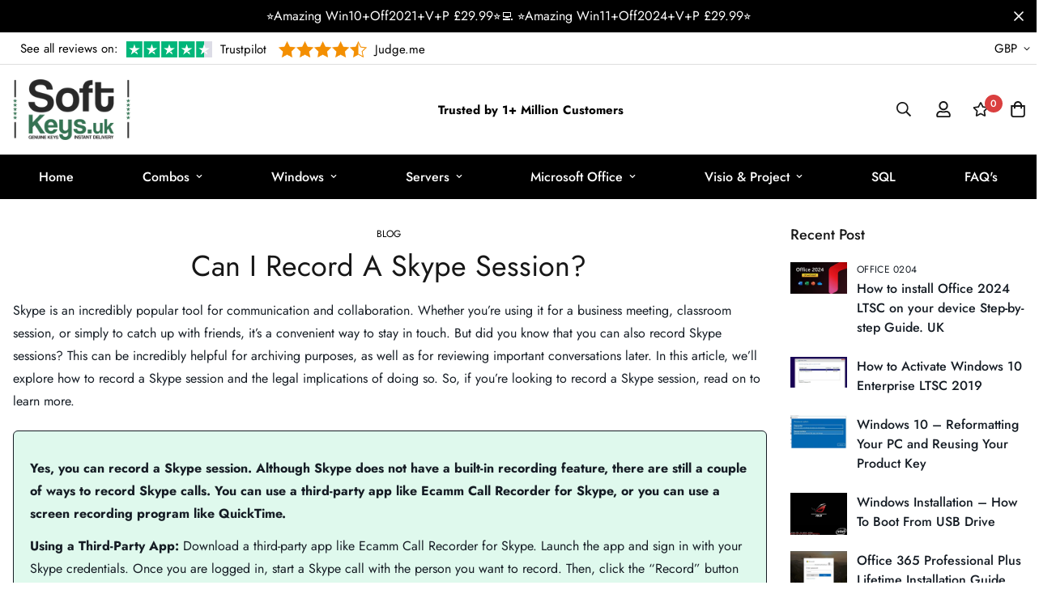

--- FILE ---
content_type: text/html; charset=utf-8
request_url: https://softkeys.uk/blogs/blog/can-i-record-a-skype-session
body_size: 62277
content:

<!doctype html>
<html
  class="no-js supports-no-cookies"
  lang="en"
  style="--sf-page-opacity: 0;"
  data-template="article"
  
>
  <head>


<!-- Google tag (gtag.js) -->
<script async src="https://www.googletagmanager.com/gtag/js?id=AW-645973552">
</script>
<script>
  window.dataLayer = window.dataLayer || [];
  function gtag(){dataLayer.push(arguments);}
  gtag('js', new Date());

  gtag('config', 'AW-645973552');
</script>

















    

    <!-- Added by HKTApps -->
    
    <!-- /Added by HKTApps -->

    <meta charset="utf-8">
    <meta http-equiv="X-UA-Compatible" content="IE=edge">
    <meta name="viewport" content="width=device-width, initial-scale=1, maximum-scale=1.0, user-scalable=0">
    <meta name="theme-color" content="#000">

    <link rel="canonical" href="https://softkeys.uk/blogs/blog/can-i-record-a-skype-session"><link rel="preload" as="style" href="//softkeys.uk/cdn/shop/t/3/assets/theme.css?v=115058744670254337321707734469">


<link rel="dns-prefetch" href="https://softkeys.uk/blogs/blog/can-i-record-a-skype-session" crossorigin>
<link rel="dns-prefetch" href="https://cdn.shopify.com" crossorigin>
<link rel="preconnect" href="https://softkeys.uk/blogs/blog/can-i-record-a-skype-session" crossorigin>
<link rel="preconnect" href="https://cdn.shopify.com" crossorigin> 
<link rel="preload" as="style" href="//softkeys.uk/cdn/shop/t/3/assets/chunk.css?v=128834928528852947821654892013">
<link rel="preload" as="style" href="//softkeys.uk/cdn/shop/t/3/assets/custom.css?v=173483518862712990181701320591">
<link rel="preload" as="script" href="//softkeys.uk/cdn/shop/t/3/assets/app.min.js?v=167818680949232714591654892006">
<link rel="preload" as="script" href="//softkeys.uk/cdn/shop/t/3/assets/foxkit-app.min.js?v=45115854609008655371654892023">
<link rel="preload" as="script" href="//softkeys.uk/cdn/shop/t/3/assets/lazysizes.min.js?v=49047110623560880631654892028">

    <link rel="shortcut icon" href="//softkeys.uk/cdn/shop/files/android-chrome-512x512_32x32.png?v=1656329677" type="image/png"><title>Can I Record A Skype Session?</title><meta name="description" content="Skype is an incredibly popular tool for communication and collaboration. Whether you’re using it for a business meeting, classroom session, or simply to catch up with friends, it’s a convenient way to stay in touch. But did you know that you can also record Skype sessions? This can be incredibly helpful for archiving p">
    <meta property="og:site_name" content="Productkeys-uk">
<meta property="og:url" content="https://softkeys.uk/blogs/blog/can-i-record-a-skype-session">
<meta property="og:title" content="Can I Record A Skype Session?">
<meta property="og:type" content="article">
<meta property="og:description" content="Skype is an incredibly popular tool for communication and collaboration. Whether you’re using it for a business meeting, classroom session, or simply to catch up with friends, it’s a convenient way to stay in touch. But did you know that you can also record Skype sessions? This can be incredibly helpful for archiving p"><meta property="og:image" content="http://softkeys.uk/cdn/shop/articles/fa12395_callrecording_008457f7-be3c-4357-9f67-00535c9a1245.png?v=1683009762">
<meta property="og:image:secure_url" content="https://softkeys.uk/cdn/shop/articles/fa12395_callrecording_008457f7-be3c-4357-9f67-00535c9a1245.png?v=1683009762">
<meta property="og:image:width" content="800">
<meta property="og:image:height" content="472"><meta name="twitter:site" content="@#"><meta name="twitter:card" content="summary_large_image">
<meta name="twitter:title" content="Can I Record A Skype Session?">
<meta name="twitter:description" content="Skype is an incredibly popular tool for communication and collaboration. Whether you’re using it for a business meeting, classroom session, or simply to catch up with friends, it’s a convenient way to stay in touch. But did you know that you can also record Skype sessions? This can be incredibly helpful for archiving p">

    <style media="print" id="mn-font-style">
  @font-face {  font-family: SF-Heading-font;  font-weight:300;  src: url(https://cdn.shopify.com/s/files/1/0561/2742/2636/files/Jost-Light.ttf?v=1618297125);  font-display: swap;}@font-face {  font-family: SF-Heading-font;  font-weight:400;  src: url(https://cdn.shopify.com/s/files/1/0561/2742/2636/files/Jost-Regular.ttf?v=1618297125);  font-display: swap;}@font-face {  font-family: SF-Heading-font;  font-weight:500;  src: url(https://cdn.shopify.com/s/files/1/0561/2742/2636/files/Jost-Medium.ttf?v=1618297125);  font-display: swap;}@font-face {  font-family: SF-Heading-font;  font-weight:600;  src: url(https://cdn.shopify.com/s/files/1/0561/2742/2636/files/Jost-SemiBold.ttf?v=1618297125);  font-display: swap;}@font-face {  font-family: SF-Heading-font;  font-weight:700;  src: url(https://cdn.shopify.com/s/files/1/0561/2742/2636/files/Jost-Bold.ttf?v=1618297125);  font-display: swap;}:root {  --font-stack-header: SF-Heading-font;  --font-weight-header: 400;}@font-face {  font-family: SF-Body-font;  font-weight:300;  src: url(https://cdn.shopify.com/s/files/1/0561/2742/2636/files/Jost-Light.ttf?v=1618297125);  font-display: swap;}@font-face {  font-family: SF-Body-font;  font-weight:400;  src: url(https://cdn.shopify.com/s/files/1/0561/2742/2636/files/Jost-Regular.ttf?v=1618297125);  font-display: swap;}@font-face {  font-family: SF-Body-font;  font-weight:500;  src: url(https://cdn.shopify.com/s/files/1/0561/2742/2636/files/Jost-Medium.ttf?v=1618297125);  font-display: swap;}@font-face {  font-family: SF-Body-font;  font-weight:600;  src: url(https://cdn.shopify.com/s/files/1/0561/2742/2636/files/Jost-SemiBold.ttf?v=1618297125);  font-display: swap;}@font-face {  font-family: SF-Body-font;  font-weight:700;  src: url(https://cdn.shopify.com/s/files/1/0561/2742/2636/files/Jost-Bold.ttf?v=1618297125);  font-display: swap;}:root {  --font-stack-body: 'SF-Body-font';  --font-weight-body: 400;;}
</style>

    <style media="print" id="mn-critical-css">
  html{font-size:calc(var(--font-base-size,16) * 1px)}body{font-family:var(--font-stack-body)!important;font-weight:var(--font-weight-body);font-style:var(--font-style-body);color:var(--color-body-text);font-size:calc(var(--font-base-size,16) * 1px);line-height:calc(var(--base-line-height) * 1px);scroll-behavior:smooth}body .h1,body .h2,body .h3,body .h4,body .h5,body .h6,body h1,body h2,body h3,body h4,body h5,body h6{font-family:var(--font-stack-header);font-weight:var(--font-weight-header);font-style:var(--font-style-header);color:var(--color-heading-text);line-height:normal}body .h1,body h1{font-size:calc(((var(--font-h1-mobile))/ (var(--font-base-size))) * 1rem)}body .h2,body h2{font-size:calc(((var(--font-h2-mobile))/ (var(--font-base-size))) * 1rem)}body .h3,body h3{font-size:calc(((var(--font-h3-mobile))/ (var(--font-base-size))) * 1rem)}body .h4,body h4{font-size:calc(((var(--font-h4-mobile))/ (var(--font-base-size))) * 1rem)}body .h5,body h5{font-size:calc(((var(--font-h5-mobile))/ (var(--font-base-size))) * 1rem)}body .h6,body h6{font-size:calc(((var(--font-h6-mobile))/ (var(--font-base-size))) * 1rem);line-height:1.4}@media only screen and (min-width:768px){body .h1,body h1{font-size:calc(((var(--font-h1-desktop))/ (var(--font-base-size))) * 1rem)}body .h2,body h2{font-size:calc(((var(--font-h2-desktop))/ (var(--font-base-size))) * 1rem)}body .h3,body h3{font-size:calc(((var(--font-h3-desktop))/ (var(--font-base-size))) * 1rem)}body .h4,body h4{font-size:calc(((var(--font-h4-desktop))/ (var(--font-base-size))) * 1rem)}body .h5,body h5{font-size:calc(((var(--font-h5-desktop))/ (var(--font-base-size))) * 1rem)}body .h6,body h6{font-size:calc(((var(--font-h6-desktop))/ (var(--font-base-size))) * 1rem)}}.swiper-wrapper{display:flex}.swiper-container:not(.swiper-container-initialized) .swiper-slide{width:calc(100% / var(--items,1));flex:0 0 auto}@media (max-width:1023px){.swiper-container:not(.swiper-container-initialized) .swiper-slide{min-width:40vw;flex:0 0 auto}}@media (max-width:767px){.swiper-container:not(.swiper-container-initialized) .swiper-slide{min-width:66vw;flex:0 0 auto}}.opacity-0{opacity:0}.opacity-100{opacity:1!important;}.placeholder-background{position:absolute;top:0;right:0;bottom:0;left:0;pointer-events:none}.placeholder-background--animation{background-color:#000;animation:placeholder-background-loading 1.5s infinite linear}[data-image-loading]{position:relative}[data-image-loading]:after{content:'';background-color:#000;animation:placeholder-background-loading 1.5s infinite linear;position:absolute;top:0;left:0;width:100%;height:100%;z-index:1}[data-image-loading] img.lazyload{opacity:0}[data-image-loading] img.lazyloaded{opacity:1}.no-js [data-image-loading]{animation-name:none}.lazyload--fade-in{opacity:0;transition:.25s all}.lazyload--fade-in.lazyloaded{opacity:1}@media (min-width:768px){.hidden.md\:block{display:block!important}.hidden.md\:flex{display:flex!important}.hidden.md\:grid{display:grid!important}}@media (min-width:1024px){.hidden.lg\:block{display:block!important}.hidden.lg\:flex{display:flex!important}.hidden.lg\:grid{display:grid!important}}@media (min-width:1280px){.hidden.xl\:block{display:block!important}.hidden.xl\:flex{display:flex!important}.hidden.xl\:grid{display:grid!important}}

  h1, .h1,
  h2, .h2,
  h3, .h3,
  h4, .h4,
  h5, .h5,
  h6, .h6 {
    letter-spacing: 0px;
  }
</style>

    <script>
  function _debounce(e,t=300){let n;return(...o)=>{clearTimeout(n),n=setTimeout((()=>e.apply(this,o)),t)}}try{window.MinimogSettings=window.MinimogSettings||{},window.___mnag="userA"+(window.___mnag1||"")+"gent";var _mh=document.querySelector("header.sf-header__mobile"),_dh=document.querySelector("header.sf-header__desktop"),_innerWidth=window.innerWidth;function _shh(){_mh&&_dh||(_mh=document.querySelector("header.sf-header__mobile"),_dh=document.querySelector("header.sf-header__desktop"));var e=window.innerWidth<1024?_mh:_dh;e&&(document.documentElement.style.setProperty("--sf-header-height",e.offsetHeight+"px"),window.MinimogSettings.headerHeight=e.offsetHeight)}function _stbh(){var e=document.querySelector(".sf-topbar");e&&(document.documentElement.style.setProperty("--sf-topbar-height",e.offsetHeight+"px"),window.MinimogSettings.topbarHeight=e.offsetHeight)}function _sah(){var e=document.querySelector(".announcement-bar");e&&(document.documentElement.style.setProperty("--sf-announcement-height",e.offsetHeight+"px"),window.MinimogSettings.topbarHeight=e.offsetHeight)}function _smcp(){var e=document.documentElement.dataset.template;window.innerWidth>=1024?_dh&&"true"===_dh.dataset.transparent&&("index"!==e&&"collection"!==e||document.documentElement.style.setProperty("--main-content-padding-top","0px")):document.documentElement.style.removeProperty("--main-content-padding-top")}function _csh(){_shh(),_stbh(),_sah(),_smcp()}function _sp(){var e=0;window.requestAnimationFrame((function t(){_shh(),_stbh(),_sah(),_smcp(),++e<10&&window.requestAnimationFrame(t)}));var t=document.querySelector(".sf-header");t&&t.classList.add("opacity-100"),document.documentElement.style.setProperty("--sf-page-opacity","1")}window.addEventListener("resize",_debounce(_csh,1e3)),document.documentElement.className=document.documentElement.className.replace("supports-no-cookies","supports-cookies").replace("no-js","js")}catch(e){console.warn("Failed to execute critical scripts",e)}try{var _nu=navigator[window.___mnag],_psas=[{b:"ome-Li",c:"ghth",d:"ouse",a:"Chr"},{d:"hts",a:"Sp",c:"nsig",b:"eed I"},{b:" Lin",d:"6_64",a:"X11;",c:"ux x8"}];function __fn(e){return Object.keys(_psas[e]).sort().reduce((function(t,n){return t+_psas[e][n]}),"")}var __isPSA=_nu.indexOf(__fn(0))>-1||_nu.indexOf(__fn(1))>-1||_nu.indexOf(__fn(2))>-1;window.___mnag="!1",_psas=null}catch(e){__isPSA=!1,_psas=null;window.___mnag="!1"}function _sli(){Array.from(document.querySelectorAll("img")).splice(0,10).forEach((function(e){e.dataset.src&&(e.src=e.dataset.src.replace("_{width}x","_200x"),e.style.opacity=1)})),Array.from(document.querySelectorAll(".lazyload[data-bg]")).splice(0,5).forEach((function(e){e.dataset.bg&&(e.style.backgroundImage="url("+e.dataset.bg+")",e.style.backgroundSize="cover")}))}function afnc(){var e=document.getElementById("mn-critical-css"),t=document.getElementById("mn-font-style");e&&(e.media="all"),t&&(t.media="all")}function __as(e){e.rel="stylesheet",e.media="all",e.removeAttribute("onload")}function __otsl(e){__as(e),"loading"!==document.readyState?_sp():document.addEventListener("DOMContentLoaded",_sp)}function __ocsl(e){__isPSA||__as(e)}document.addEventListener("DOMContentLoaded",(function(){function e(e){var t=e.dataset.imageLoading?e:e.closest("[data-image-loading]");t&&t.removeAttribute("data-image-loading")}__isPSA?"loading"!==document.readyState?_sli():document.addEventListener("DOMContentLoaded",_sli):(document.addEventListener("lazyloaded",(function(t){var n=t.target;if(e(n),n.dataset.bgset){var o=n.querySelector(".lazyloaded");o&&(n.setAttribute("alt",n.dataset.alt||"lazysize-img"),n.setAttribute("src",o.dataset.src||n.dataset.bg||""))}})),document.querySelectorAll(".lazyloaded").forEach(e))})),__isPSA||afnc(),window.__isPSA=__isPSA;
</script>

    <style data-shopify>:root {		/* BODY */		--base-line-height: 28;		/* PRIMARY COLORS */		--color-primary: #000;		--plyr-color-main: #000;		--color-primary-darker: #333333;		/* TEXT COLORS */		--color-body-text: #161d25;		--color-heading-text: #171717;		--color-sub-text: #9A9A9A;		--color-text-link: #000000;		--color-text-link-hover: #999999;		/* BUTTON COLORS */		--color-btn-bg:  #000000;		--color-btn-bg-hover: #000000;		--color-btn-text: #ffffff;		--color-btn-text-hover: #ffffff;    --color-btn-secondary-border: #000000;    --color-btn-secondary-text: #000000;		--btn-letter-spacing: 0px;		--btn-border-radius: 5px;		--btn-border-width: 1px;		--btn-line-height: 23px;				/* PRODUCT COLORS */		--product-title-color: #000000;		--product-sale-price-color: #9b9b9b;		--product-regular-price-color: #000000;		--product-type-color: #9b9b9b;		--product-desc-color: #666666;		/* TOPBAR COLORS */		--color-topbar-background: #000;		--color-topbar-text: #fff;		/* MENU BAR COLORS */		--color-menu-background: #000;		--color-menu-text: #fff;		/* BORDER COLORS */		--color-border: #dedede;		/* FOOTER COLORS */		--color-footer-text: #000000;		--color-footer-subtext: #666666;		--color-footer-background: #f5f5f5;		--color-footer-link: #666666;		--color-footer-link-hover: #000000;		--color-footer-background-mobile: #F5F5F5;		/* FOOTER BOTTOM COLORS */		--color-footer-bottom-text: #000000;		--color-footer-bottom-background: #f5f5f5;		--color-footer-bottom-background-mobile: #F5F5F5;		/* HEADER */		--color-header-text: #171717;		--color-header-transparent-text: #ffffff;		--color-main-background: #ffffff;		--color-field-background: #f8f8f8;		--color-header-background: #fff;		--color-cart-wishlist-count: #ffffff;		--bg-cart-wishlist-count: #da3f3f;		--swatch-item-background-default: #f7f8fa;		--text-gray-400: #777777;		--text-gray-9b: #9b9b9b;		--text-black: #000000;		--text-white: #ffffff;		--bg-gray-400: #f7f8fa;		--bg-black: #000000;		--rounded-full: 9999px;		--border-color-1: #eeeeee;		--border-color-2: #b2b2b2;		--border-color-3: #d2d2d2;		--border-color-4: #737373;		--color-secondary: #666666;		--color-success: #3a8735;		--color-warning: #ff706b;		--color-info: #959595;		--color-disabled: #cecece;		--bg-disabled: #f7f7f7;		--bg-hover: #737373;		--bg-color-tooltip: #000000;		--text-color-tooltip: #ffffff;		--color-image-overlay: #000000;		--opacity-image-overlay: 0.2;		--theme-shadow: 0 5px 15px 0 rgba(0, 0, 0, 0.07);    --arrow-select-box: url(//softkeys.uk/cdn/shop/t/3/assets/ar-down.svg?v=92728264558441377851654892007);		/* FONT SIZES */		--font-base-size: 16;		--font-btn-size: 16px;		--font-btn-weight: 500;		--font-h1-desktop: 47;		--font-h1-mobile: 43;		--font-h2-desktop: 36;		--font-h2-mobile: 33;		--font-h3-desktop: 27;		--font-h3-mobile: 24;		--font-h4-desktop: 23;		--font-h4-mobile: 21;		--font-h5-desktop: 20;		--font-h5-mobile: 18;		--font-h6-desktop: 18;		--font-h6-mobile: 17;    --arrow-down-url: url(//softkeys.uk/cdn/shop/t/3/assets/arrow-down.svg?v=157552497485556416461654892008);    --arrow-down-white-url: url(//softkeys.uk/cdn/shop/t/3/assets/arrow-down-white.svg?v=70535736727834135531654892007);    --product-title-line-clamp: unset	}
</style><link as="style" rel="preload" href="//softkeys.uk/cdn/shop/t/3/assets/theme.css?v=115058744670254337321707734469" onload="__otsl(this)">
<link as="style" rel="preload" href="//softkeys.uk/cdn/shop/t/3/assets/chunk.css?v=128834928528852947821654892013" onload="__ocsl(this)">
<link type="text/css" href="//softkeys.uk/cdn/shop/t/3/assets/custom.css?v=173483518862712990181701320591" rel="stylesheet">

<style data-shopify>body {
    --container-width: 1280;
    --fluid-container-width: 1620px;
    --fluid-container-offset: 65px;
    background-color: #ffffff;
  }
  [style*="--aspect-ratio"]:before {
    padding-top: calc(100% / (0.0001 + var(--aspect-ratio, 16/9)));
  }.sf-tab-header {  font-size: 18px;}.sf__index-product-tab .section__header {  margin-bottom: 40px;}.sf-footer .form-control.form__control-icon {  background: #ffffff;}.sf__index-icon-box {  border-top: 1px solid #eeeeee;}.sf__index-icon-box .section-py {  padding-top: 40px;  padding-bottom: 40px;}.sf__index-icon-box .sf-icon-box__text h3 {  font-weight: 500;  font-size: 20px;}.sf__index-icon-box .sf-icon-box__text .rte {  color: #777777;}.sf__index-product-tab .product-tabs__header .sf-tab-header {  font-weight: 500;  line-height: 26px;}.sf__index-product-tab .product-tabs__header .sf-tab-header:after {  bottom: -4px;}.sf__index-custom-content .image-card__content-inner {  display: flex;  flex-direction: column;  align-items: flex-start;  height: 100%;  justify-content: space-between;}.sf__index-custom-content .image-card__content .sf__btn.sf__btn-link::before {  background-color: rgba(0, 0, 0, 0.25);  height: 1px;}.sf__index-custom-content .image-card__content .sf__btn.sf__btn-link::after {  height: 1px;}.sf__index-custom-content .image-card__content-inner .image__card-subheading,.sf__index-product-tab .sf__custom-select,.sf__index-img-with-slider .banner-w-slider__card-title,.sf__index-img-with-slider .sf__slide-content .sf__content-description {  font-weight: 500;}@media (min-width: 768px) {  .sf__index-img-with-slider .section-my {    margin-top: 0;  }}@media (min-width: 1280px) {  .sf__index-testimonial .sf-testimonials-description {    font-size: 36px;    line-height: 52px;  }.sf__index-img-with-slider .sf__slide-content .sf__content-description {    font-size: 20px;  }}@media (min-width: 1536px) {.sf__index-img-with-slider .sf__slide-content .sf__content-heading {    font-size: 70px;    line-height: 90px;  }}@media (max-width: 767px) {  .sf__index-icon-box {    border-top: 0;  }  .sf__index-icon-box .section-py {    padding-top: 0;  }}@media (max-width: 576px) {  .sf__index-icon-box .sf-icon-box__text h3 {    font-size: 18px;  }  .sf__index-product-tab .section__header {    margin-bottom: 30px;  }  .sf__index-slideshow a.sf__mobile-button,  .sf__index-product-tab .product-tabs__content a.sf__btn {    width: 100%;  }}@media (max-width: 1920px) {  .sf__index-testimonial .sf-testimonials-description br {    display: none;  }}@media (min-width: 768px) {  .home-banner__slideshow .sf__slider--large {    height: 85vh;  }}
</style>

    

    <script>window.performance && window.performance.mark && window.performance.mark('shopify.content_for_header.start');</script><meta id="shopify-digital-wallet" name="shopify-digital-wallet" content="/38176424068/digital_wallets/dialog">
<meta name="shopify-checkout-api-token" content="f8afc7fed2ef7079d803adea09cde6db">
<link rel="alternate" type="application/atom+xml" title="Feed" href="/blogs/blog.atom" />
<link rel="alternate" hreflang="x-default" href="https://softkeys.uk/blogs/blog/can-i-record-a-skype-session">
<link rel="alternate" hreflang="en" href="https://softkeys.uk/blogs/blog/can-i-record-a-skype-session">
<link rel="alternate" hreflang="en-AX" href="https://softkeys.uk/en-en/blogs/blog/can-i-record-a-skype-session">
<link rel="alternate" hreflang="de-AX" href="https://softkeys.uk/de-en/blogs/blog/kann-ich-eine-skype-sitzung-aufnehmen">
<link rel="alternate" hreflang="fr-AX" href="https://softkeys.uk/fr-en/blogs/blog/puis-je-enregistrer-une-session-skype">
<link rel="alternate" hreflang="en-AD" href="https://softkeys.uk/en-en/blogs/blog/can-i-record-a-skype-session">
<link rel="alternate" hreflang="de-AD" href="https://softkeys.uk/de-en/blogs/blog/kann-ich-eine-skype-sitzung-aufnehmen">
<link rel="alternate" hreflang="fr-AD" href="https://softkeys.uk/fr-en/blogs/blog/puis-je-enregistrer-une-session-skype">
<link rel="alternate" hreflang="en-AT" href="https://softkeys.uk/en-en/blogs/blog/can-i-record-a-skype-session">
<link rel="alternate" hreflang="de-AT" href="https://softkeys.uk/de-en/blogs/blog/kann-ich-eine-skype-sitzung-aufnehmen">
<link rel="alternate" hreflang="fr-AT" href="https://softkeys.uk/fr-en/blogs/blog/puis-je-enregistrer-une-session-skype">
<link rel="alternate" hreflang="en-BE" href="https://softkeys.uk/en-en/blogs/blog/can-i-record-a-skype-session">
<link rel="alternate" hreflang="de-BE" href="https://softkeys.uk/de-en/blogs/blog/kann-ich-eine-skype-sitzung-aufnehmen">
<link rel="alternate" hreflang="fr-BE" href="https://softkeys.uk/fr-en/blogs/blog/puis-je-enregistrer-une-session-skype">
<link rel="alternate" hreflang="en-CY" href="https://softkeys.uk/en-en/blogs/blog/can-i-record-a-skype-session">
<link rel="alternate" hreflang="de-CY" href="https://softkeys.uk/de-en/blogs/blog/kann-ich-eine-skype-sitzung-aufnehmen">
<link rel="alternate" hreflang="fr-CY" href="https://softkeys.uk/fr-en/blogs/blog/puis-je-enregistrer-une-session-skype">
<link rel="alternate" hreflang="en-EE" href="https://softkeys.uk/en-en/blogs/blog/can-i-record-a-skype-session">
<link rel="alternate" hreflang="de-EE" href="https://softkeys.uk/de-en/blogs/blog/kann-ich-eine-skype-sitzung-aufnehmen">
<link rel="alternate" hreflang="fr-EE" href="https://softkeys.uk/fr-en/blogs/blog/puis-je-enregistrer-une-session-skype">
<link rel="alternate" hreflang="en-FI" href="https://softkeys.uk/en-en/blogs/blog/can-i-record-a-skype-session">
<link rel="alternate" hreflang="de-FI" href="https://softkeys.uk/de-en/blogs/blog/kann-ich-eine-skype-sitzung-aufnehmen">
<link rel="alternate" hreflang="fr-FI" href="https://softkeys.uk/fr-en/blogs/blog/puis-je-enregistrer-une-session-skype">
<link rel="alternate" hreflang="en-FR" href="https://softkeys.uk/en-en/blogs/blog/can-i-record-a-skype-session">
<link rel="alternate" hreflang="de-FR" href="https://softkeys.uk/de-en/blogs/blog/kann-ich-eine-skype-sitzung-aufnehmen">
<link rel="alternate" hreflang="fr-FR" href="https://softkeys.uk/fr-en/blogs/blog/puis-je-enregistrer-une-session-skype">
<link rel="alternate" hreflang="en-GF" href="https://softkeys.uk/en-en/blogs/blog/can-i-record-a-skype-session">
<link rel="alternate" hreflang="de-GF" href="https://softkeys.uk/de-en/blogs/blog/kann-ich-eine-skype-sitzung-aufnehmen">
<link rel="alternate" hreflang="fr-GF" href="https://softkeys.uk/fr-en/blogs/blog/puis-je-enregistrer-une-session-skype">
<link rel="alternate" hreflang="en-TF" href="https://softkeys.uk/en-en/blogs/blog/can-i-record-a-skype-session">
<link rel="alternate" hreflang="de-TF" href="https://softkeys.uk/de-en/blogs/blog/kann-ich-eine-skype-sitzung-aufnehmen">
<link rel="alternate" hreflang="fr-TF" href="https://softkeys.uk/fr-en/blogs/blog/puis-je-enregistrer-une-session-skype">
<link rel="alternate" hreflang="en-GR" href="https://softkeys.uk/en-en/blogs/blog/can-i-record-a-skype-session">
<link rel="alternate" hreflang="de-GR" href="https://softkeys.uk/de-en/blogs/blog/kann-ich-eine-skype-sitzung-aufnehmen">
<link rel="alternate" hreflang="fr-GR" href="https://softkeys.uk/fr-en/blogs/blog/puis-je-enregistrer-une-session-skype">
<link rel="alternate" hreflang="en-GP" href="https://softkeys.uk/en-en/blogs/blog/can-i-record-a-skype-session">
<link rel="alternate" hreflang="de-GP" href="https://softkeys.uk/de-en/blogs/blog/kann-ich-eine-skype-sitzung-aufnehmen">
<link rel="alternate" hreflang="fr-GP" href="https://softkeys.uk/fr-en/blogs/blog/puis-je-enregistrer-une-session-skype">
<link rel="alternate" hreflang="en-VA" href="https://softkeys.uk/en-en/blogs/blog/can-i-record-a-skype-session">
<link rel="alternate" hreflang="de-VA" href="https://softkeys.uk/de-en/blogs/blog/kann-ich-eine-skype-sitzung-aufnehmen">
<link rel="alternate" hreflang="fr-VA" href="https://softkeys.uk/fr-en/blogs/blog/puis-je-enregistrer-une-session-skype">
<link rel="alternate" hreflang="en-IE" href="https://softkeys.uk/en-en/blogs/blog/can-i-record-a-skype-session">
<link rel="alternate" hreflang="de-IE" href="https://softkeys.uk/de-en/blogs/blog/kann-ich-eine-skype-sitzung-aufnehmen">
<link rel="alternate" hreflang="fr-IE" href="https://softkeys.uk/fr-en/blogs/blog/puis-je-enregistrer-une-session-skype">
<link rel="alternate" hreflang="en-IT" href="https://softkeys.uk/en-en/blogs/blog/can-i-record-a-skype-session">
<link rel="alternate" hreflang="de-IT" href="https://softkeys.uk/de-en/blogs/blog/kann-ich-eine-skype-sitzung-aufnehmen">
<link rel="alternate" hreflang="fr-IT" href="https://softkeys.uk/fr-en/blogs/blog/puis-je-enregistrer-une-session-skype">
<link rel="alternate" hreflang="en-XK" href="https://softkeys.uk/en-en/blogs/blog/can-i-record-a-skype-session">
<link rel="alternate" hreflang="de-XK" href="https://softkeys.uk/de-en/blogs/blog/kann-ich-eine-skype-sitzung-aufnehmen">
<link rel="alternate" hreflang="fr-XK" href="https://softkeys.uk/fr-en/blogs/blog/puis-je-enregistrer-une-session-skype">
<link rel="alternate" hreflang="en-LV" href="https://softkeys.uk/en-en/blogs/blog/can-i-record-a-skype-session">
<link rel="alternate" hreflang="de-LV" href="https://softkeys.uk/de-en/blogs/blog/kann-ich-eine-skype-sitzung-aufnehmen">
<link rel="alternate" hreflang="fr-LV" href="https://softkeys.uk/fr-en/blogs/blog/puis-je-enregistrer-une-session-skype">
<link rel="alternate" hreflang="en-LT" href="https://softkeys.uk/en-en/blogs/blog/can-i-record-a-skype-session">
<link rel="alternate" hreflang="de-LT" href="https://softkeys.uk/de-en/blogs/blog/kann-ich-eine-skype-sitzung-aufnehmen">
<link rel="alternate" hreflang="fr-LT" href="https://softkeys.uk/fr-en/blogs/blog/puis-je-enregistrer-une-session-skype">
<link rel="alternate" hreflang="en-LU" href="https://softkeys.uk/en-en/blogs/blog/can-i-record-a-skype-session">
<link rel="alternate" hreflang="de-LU" href="https://softkeys.uk/de-en/blogs/blog/kann-ich-eine-skype-sitzung-aufnehmen">
<link rel="alternate" hreflang="fr-LU" href="https://softkeys.uk/fr-en/blogs/blog/puis-je-enregistrer-une-session-skype">
<link rel="alternate" hreflang="en-MT" href="https://softkeys.uk/en-en/blogs/blog/can-i-record-a-skype-session">
<link rel="alternate" hreflang="de-MT" href="https://softkeys.uk/de-en/blogs/blog/kann-ich-eine-skype-sitzung-aufnehmen">
<link rel="alternate" hreflang="fr-MT" href="https://softkeys.uk/fr-en/blogs/blog/puis-je-enregistrer-une-session-skype">
<link rel="alternate" hreflang="en-MQ" href="https://softkeys.uk/en-en/blogs/blog/can-i-record-a-skype-session">
<link rel="alternate" hreflang="de-MQ" href="https://softkeys.uk/de-en/blogs/blog/kann-ich-eine-skype-sitzung-aufnehmen">
<link rel="alternate" hreflang="fr-MQ" href="https://softkeys.uk/fr-en/blogs/blog/puis-je-enregistrer-une-session-skype">
<link rel="alternate" hreflang="en-YT" href="https://softkeys.uk/en-en/blogs/blog/can-i-record-a-skype-session">
<link rel="alternate" hreflang="de-YT" href="https://softkeys.uk/de-en/blogs/blog/kann-ich-eine-skype-sitzung-aufnehmen">
<link rel="alternate" hreflang="fr-YT" href="https://softkeys.uk/fr-en/blogs/blog/puis-je-enregistrer-une-session-skype">
<link rel="alternate" hreflang="en-MC" href="https://softkeys.uk/en-en/blogs/blog/can-i-record-a-skype-session">
<link rel="alternate" hreflang="de-MC" href="https://softkeys.uk/de-en/blogs/blog/kann-ich-eine-skype-sitzung-aufnehmen">
<link rel="alternate" hreflang="fr-MC" href="https://softkeys.uk/fr-en/blogs/blog/puis-je-enregistrer-une-session-skype">
<link rel="alternate" hreflang="en-ME" href="https://softkeys.uk/en-en/blogs/blog/can-i-record-a-skype-session">
<link rel="alternate" hreflang="de-ME" href="https://softkeys.uk/de-en/blogs/blog/kann-ich-eine-skype-sitzung-aufnehmen">
<link rel="alternate" hreflang="fr-ME" href="https://softkeys.uk/fr-en/blogs/blog/puis-je-enregistrer-une-session-skype">
<link rel="alternate" hreflang="en-NL" href="https://softkeys.uk/en-en/blogs/blog/can-i-record-a-skype-session">
<link rel="alternate" hreflang="de-NL" href="https://softkeys.uk/de-en/blogs/blog/kann-ich-eine-skype-sitzung-aufnehmen">
<link rel="alternate" hreflang="fr-NL" href="https://softkeys.uk/fr-en/blogs/blog/puis-je-enregistrer-une-session-skype">
<link rel="alternate" hreflang="en-PT" href="https://softkeys.uk/en-en/blogs/blog/can-i-record-a-skype-session">
<link rel="alternate" hreflang="de-PT" href="https://softkeys.uk/de-en/blogs/blog/kann-ich-eine-skype-sitzung-aufnehmen">
<link rel="alternate" hreflang="fr-PT" href="https://softkeys.uk/fr-en/blogs/blog/puis-je-enregistrer-une-session-skype">
<link rel="alternate" hreflang="en-RE" href="https://softkeys.uk/en-en/blogs/blog/can-i-record-a-skype-session">
<link rel="alternate" hreflang="de-RE" href="https://softkeys.uk/de-en/blogs/blog/kann-ich-eine-skype-sitzung-aufnehmen">
<link rel="alternate" hreflang="fr-RE" href="https://softkeys.uk/fr-en/blogs/blog/puis-je-enregistrer-une-session-skype">
<link rel="alternate" hreflang="en-BL" href="https://softkeys.uk/en-en/blogs/blog/can-i-record-a-skype-session">
<link rel="alternate" hreflang="de-BL" href="https://softkeys.uk/de-en/blogs/blog/kann-ich-eine-skype-sitzung-aufnehmen">
<link rel="alternate" hreflang="fr-BL" href="https://softkeys.uk/fr-en/blogs/blog/puis-je-enregistrer-une-session-skype">
<link rel="alternate" hreflang="en-MF" href="https://softkeys.uk/en-en/blogs/blog/can-i-record-a-skype-session">
<link rel="alternate" hreflang="de-MF" href="https://softkeys.uk/de-en/blogs/blog/kann-ich-eine-skype-sitzung-aufnehmen">
<link rel="alternate" hreflang="fr-MF" href="https://softkeys.uk/fr-en/blogs/blog/puis-je-enregistrer-une-session-skype">
<link rel="alternate" hreflang="en-PM" href="https://softkeys.uk/en-en/blogs/blog/can-i-record-a-skype-session">
<link rel="alternate" hreflang="de-PM" href="https://softkeys.uk/de-en/blogs/blog/kann-ich-eine-skype-sitzung-aufnehmen">
<link rel="alternate" hreflang="fr-PM" href="https://softkeys.uk/fr-en/blogs/blog/puis-je-enregistrer-une-session-skype">
<link rel="alternate" hreflang="en-SM" href="https://softkeys.uk/en-en/blogs/blog/can-i-record-a-skype-session">
<link rel="alternate" hreflang="de-SM" href="https://softkeys.uk/de-en/blogs/blog/kann-ich-eine-skype-sitzung-aufnehmen">
<link rel="alternate" hreflang="fr-SM" href="https://softkeys.uk/fr-en/blogs/blog/puis-je-enregistrer-une-session-skype">
<link rel="alternate" hreflang="en-SK" href="https://softkeys.uk/en-en/blogs/blog/can-i-record-a-skype-session">
<link rel="alternate" hreflang="de-SK" href="https://softkeys.uk/de-en/blogs/blog/kann-ich-eine-skype-sitzung-aufnehmen">
<link rel="alternate" hreflang="fr-SK" href="https://softkeys.uk/fr-en/blogs/blog/puis-je-enregistrer-une-session-skype">
<link rel="alternate" hreflang="en-SI" href="https://softkeys.uk/en-en/blogs/blog/can-i-record-a-skype-session">
<link rel="alternate" hreflang="de-SI" href="https://softkeys.uk/de-en/blogs/blog/kann-ich-eine-skype-sitzung-aufnehmen">
<link rel="alternate" hreflang="fr-SI" href="https://softkeys.uk/fr-en/blogs/blog/puis-je-enregistrer-une-session-skype">
<link rel="alternate" hreflang="en-ES" href="https://softkeys.uk/en-en/blogs/blog/can-i-record-a-skype-session">
<link rel="alternate" hreflang="de-ES" href="https://softkeys.uk/de-en/blogs/blog/kann-ich-eine-skype-sitzung-aufnehmen">
<link rel="alternate" hreflang="fr-ES" href="https://softkeys.uk/fr-en/blogs/blog/puis-je-enregistrer-une-session-skype">
<link rel="alternate" hreflang="de-DE" href="https://softkeys.uk/de-de/blogs/blog/kann-ich-eine-skype-sitzung-aufnehmen">
<link rel="alternate" hreflang="en-DE" href="https://softkeys.uk/en-de/blogs/blog/can-i-record-a-skype-session">
<script async="async" src="/checkouts/internal/preloads.js?locale=en-GB"></script>
<link rel="preconnect" href="https://shop.app" crossorigin="anonymous">
<script async="async" src="https://shop.app/checkouts/internal/preloads.js?locale=en-GB&shop_id=38176424068" crossorigin="anonymous"></script>
<script id="shopify-features" type="application/json">{"accessToken":"f8afc7fed2ef7079d803adea09cde6db","betas":["rich-media-storefront-analytics"],"domain":"softkeys.uk","predictiveSearch":true,"shopId":38176424068,"locale":"en"}</script>
<script>var Shopify = Shopify || {};
Shopify.shop = "productkeys-uk.myshopify.com";
Shopify.locale = "en";
Shopify.currency = {"active":"GBP","rate":"1.0"};
Shopify.country = "GB";
Shopify.theme = {"name":"minimog-v2-5-0 || OPTIMIZED ||","id":125753983108,"schema_name":"Minimog - OS 2.0","schema_version":"2.5.0","theme_store_id":null,"role":"main"};
Shopify.theme.handle = "null";
Shopify.theme.style = {"id":null,"handle":null};
Shopify.cdnHost = "softkeys.uk/cdn";
Shopify.routes = Shopify.routes || {};
Shopify.routes.root = "/";</script>
<script type="module">!function(o){(o.Shopify=o.Shopify||{}).modules=!0}(window);</script>
<script>!function(o){function n(){var o=[];function n(){o.push(Array.prototype.slice.apply(arguments))}return n.q=o,n}var t=o.Shopify=o.Shopify||{};t.loadFeatures=n(),t.autoloadFeatures=n()}(window);</script>
<script>
  window.ShopifyPay = window.ShopifyPay || {};
  window.ShopifyPay.apiHost = "shop.app\/pay";
  window.ShopifyPay.redirectState = null;
</script>
<script id="shop-js-analytics" type="application/json">{"pageType":"article"}</script>
<script defer="defer" async type="module" src="//softkeys.uk/cdn/shopifycloud/shop-js/modules/v2/client.init-shop-cart-sync_BT-GjEfc.en.esm.js"></script>
<script defer="defer" async type="module" src="//softkeys.uk/cdn/shopifycloud/shop-js/modules/v2/chunk.common_D58fp_Oc.esm.js"></script>
<script defer="defer" async type="module" src="//softkeys.uk/cdn/shopifycloud/shop-js/modules/v2/chunk.modal_xMitdFEc.esm.js"></script>
<script type="module">
  await import("//softkeys.uk/cdn/shopifycloud/shop-js/modules/v2/client.init-shop-cart-sync_BT-GjEfc.en.esm.js");
await import("//softkeys.uk/cdn/shopifycloud/shop-js/modules/v2/chunk.common_D58fp_Oc.esm.js");
await import("//softkeys.uk/cdn/shopifycloud/shop-js/modules/v2/chunk.modal_xMitdFEc.esm.js");

  window.Shopify.SignInWithShop?.initShopCartSync?.({"fedCMEnabled":true,"windoidEnabled":true});

</script>
<script>
  window.Shopify = window.Shopify || {};
  if (!window.Shopify.featureAssets) window.Shopify.featureAssets = {};
  window.Shopify.featureAssets['shop-js'] = {"shop-cart-sync":["modules/v2/client.shop-cart-sync_DZOKe7Ll.en.esm.js","modules/v2/chunk.common_D58fp_Oc.esm.js","modules/v2/chunk.modal_xMitdFEc.esm.js"],"init-fed-cm":["modules/v2/client.init-fed-cm_B6oLuCjv.en.esm.js","modules/v2/chunk.common_D58fp_Oc.esm.js","modules/v2/chunk.modal_xMitdFEc.esm.js"],"shop-cash-offers":["modules/v2/client.shop-cash-offers_D2sdYoxE.en.esm.js","modules/v2/chunk.common_D58fp_Oc.esm.js","modules/v2/chunk.modal_xMitdFEc.esm.js"],"shop-login-button":["modules/v2/client.shop-login-button_QeVjl5Y3.en.esm.js","modules/v2/chunk.common_D58fp_Oc.esm.js","modules/v2/chunk.modal_xMitdFEc.esm.js"],"pay-button":["modules/v2/client.pay-button_DXTOsIq6.en.esm.js","modules/v2/chunk.common_D58fp_Oc.esm.js","modules/v2/chunk.modal_xMitdFEc.esm.js"],"shop-button":["modules/v2/client.shop-button_DQZHx9pm.en.esm.js","modules/v2/chunk.common_D58fp_Oc.esm.js","modules/v2/chunk.modal_xMitdFEc.esm.js"],"avatar":["modules/v2/client.avatar_BTnouDA3.en.esm.js"],"init-windoid":["modules/v2/client.init-windoid_CR1B-cfM.en.esm.js","modules/v2/chunk.common_D58fp_Oc.esm.js","modules/v2/chunk.modal_xMitdFEc.esm.js"],"init-shop-for-new-customer-accounts":["modules/v2/client.init-shop-for-new-customer-accounts_C_vY_xzh.en.esm.js","modules/v2/client.shop-login-button_QeVjl5Y3.en.esm.js","modules/v2/chunk.common_D58fp_Oc.esm.js","modules/v2/chunk.modal_xMitdFEc.esm.js"],"init-shop-email-lookup-coordinator":["modules/v2/client.init-shop-email-lookup-coordinator_BI7n9ZSv.en.esm.js","modules/v2/chunk.common_D58fp_Oc.esm.js","modules/v2/chunk.modal_xMitdFEc.esm.js"],"init-shop-cart-sync":["modules/v2/client.init-shop-cart-sync_BT-GjEfc.en.esm.js","modules/v2/chunk.common_D58fp_Oc.esm.js","modules/v2/chunk.modal_xMitdFEc.esm.js"],"shop-toast-manager":["modules/v2/client.shop-toast-manager_DiYdP3xc.en.esm.js","modules/v2/chunk.common_D58fp_Oc.esm.js","modules/v2/chunk.modal_xMitdFEc.esm.js"],"init-customer-accounts":["modules/v2/client.init-customer-accounts_D9ZNqS-Q.en.esm.js","modules/v2/client.shop-login-button_QeVjl5Y3.en.esm.js","modules/v2/chunk.common_D58fp_Oc.esm.js","modules/v2/chunk.modal_xMitdFEc.esm.js"],"init-customer-accounts-sign-up":["modules/v2/client.init-customer-accounts-sign-up_iGw4briv.en.esm.js","modules/v2/client.shop-login-button_QeVjl5Y3.en.esm.js","modules/v2/chunk.common_D58fp_Oc.esm.js","modules/v2/chunk.modal_xMitdFEc.esm.js"],"shop-follow-button":["modules/v2/client.shop-follow-button_CqMgW2wH.en.esm.js","modules/v2/chunk.common_D58fp_Oc.esm.js","modules/v2/chunk.modal_xMitdFEc.esm.js"],"checkout-modal":["modules/v2/client.checkout-modal_xHeaAweL.en.esm.js","modules/v2/chunk.common_D58fp_Oc.esm.js","modules/v2/chunk.modal_xMitdFEc.esm.js"],"shop-login":["modules/v2/client.shop-login_D91U-Q7h.en.esm.js","modules/v2/chunk.common_D58fp_Oc.esm.js","modules/v2/chunk.modal_xMitdFEc.esm.js"],"lead-capture":["modules/v2/client.lead-capture_BJmE1dJe.en.esm.js","modules/v2/chunk.common_D58fp_Oc.esm.js","modules/v2/chunk.modal_xMitdFEc.esm.js"],"payment-terms":["modules/v2/client.payment-terms_Ci9AEqFq.en.esm.js","modules/v2/chunk.common_D58fp_Oc.esm.js","modules/v2/chunk.modal_xMitdFEc.esm.js"]};
</script>
<script>(function() {
  var isLoaded = false;
  function asyncLoad() {
    if (isLoaded) return;
    isLoaded = true;
    var urls = ["https:\/\/d1owz8ug8bf83z.cloudfront.net\/laundry-symbols\/\/js\/pdfgenerator.js?shop=productkeys-uk.myshopify.com","https:\/\/ecommplugins-scripts.trustpilot.com\/v2.1\/js\/header.min.js?settings=eyJrZXkiOiJxd2lwMVFrT3RXR1NJeHdJIiwicyI6InNrdSJ9\u0026shop=productkeys-uk.myshopify.com","https:\/\/ecommplugins-trustboxsettings.trustpilot.com\/productkeys-uk.myshopify.com.js?settings=1655385026996\u0026shop=productkeys-uk.myshopify.com","https:\/\/widget.trustpilot.com\/bootstrap\/v5\/tp.widget.sync.bootstrap.min.js?shop=productkeys-uk.myshopify.com"];
    for (var i = 0; i < urls.length; i++) {
      var s = document.createElement('script');
      s.type = 'text/javascript';
      s.async = true;
      s.src = urls[i];
      var x = document.getElementsByTagName('script')[0];
      x.parentNode.insertBefore(s, x);
    }
  };
  if(window.attachEvent) {
    window.attachEvent('onload', asyncLoad);
  } else {
    window.addEventListener('load', asyncLoad, false);
  }
})();</script>
<script id="__st">var __st={"a":38176424068,"offset":39600,"reqid":"3e4fb8fe-cbe7-4045-b7b1-fdf0b8b2cbe8-1769120857","pageurl":"softkeys.uk\/blogs\/blog\/can-i-record-a-skype-session","s":"articles-557285474436","u":"c8b3b22fae1c","p":"article","rtyp":"article","rid":557285474436};</script>
<script>window.ShopifyPaypalV4VisibilityTracking = true;</script>
<script id="captcha-bootstrap">!function(){'use strict';const t='contact',e='account',n='new_comment',o=[[t,t],['blogs',n],['comments',n],[t,'customer']],c=[[e,'customer_login'],[e,'guest_login'],[e,'recover_customer_password'],[e,'create_customer']],r=t=>t.map((([t,e])=>`form[action*='/${t}']:not([data-nocaptcha='true']) input[name='form_type'][value='${e}']`)).join(','),a=t=>()=>t?[...document.querySelectorAll(t)].map((t=>t.form)):[];function s(){const t=[...o],e=r(t);return a(e)}const i='password',u='form_key',d=['recaptcha-v3-token','g-recaptcha-response','h-captcha-response',i],f=()=>{try{return window.sessionStorage}catch{return}},m='__shopify_v',_=t=>t.elements[u];function p(t,e,n=!1){try{const o=window.sessionStorage,c=JSON.parse(o.getItem(e)),{data:r}=function(t){const{data:e,action:n}=t;return t[m]||n?{data:e,action:n}:{data:t,action:n}}(c);for(const[e,n]of Object.entries(r))t.elements[e]&&(t.elements[e].value=n);n&&o.removeItem(e)}catch(o){console.error('form repopulation failed',{error:o})}}const l='form_type',E='cptcha';function T(t){t.dataset[E]=!0}const w=window,h=w.document,L='Shopify',v='ce_forms',y='captcha';let A=!1;((t,e)=>{const n=(g='f06e6c50-85a8-45c8-87d0-21a2b65856fe',I='https://cdn.shopify.com/shopifycloud/storefront-forms-hcaptcha/ce_storefront_forms_captcha_hcaptcha.v1.5.2.iife.js',D={infoText:'Protected by hCaptcha',privacyText:'Privacy',termsText:'Terms'},(t,e,n)=>{const o=w[L][v],c=o.bindForm;if(c)return c(t,g,e,D).then(n);var r;o.q.push([[t,g,e,D],n]),r=I,A||(h.body.append(Object.assign(h.createElement('script'),{id:'captcha-provider',async:!0,src:r})),A=!0)});var g,I,D;w[L]=w[L]||{},w[L][v]=w[L][v]||{},w[L][v].q=[],w[L][y]=w[L][y]||{},w[L][y].protect=function(t,e){n(t,void 0,e),T(t)},Object.freeze(w[L][y]),function(t,e,n,w,h,L){const[v,y,A,g]=function(t,e,n){const i=e?o:[],u=t?c:[],d=[...i,...u],f=r(d),m=r(i),_=r(d.filter((([t,e])=>n.includes(e))));return[a(f),a(m),a(_),s()]}(w,h,L),I=t=>{const e=t.target;return e instanceof HTMLFormElement?e:e&&e.form},D=t=>v().includes(t);t.addEventListener('submit',(t=>{const e=I(t);if(!e)return;const n=D(e)&&!e.dataset.hcaptchaBound&&!e.dataset.recaptchaBound,o=_(e),c=g().includes(e)&&(!o||!o.value);(n||c)&&t.preventDefault(),c&&!n&&(function(t){try{if(!f())return;!function(t){const e=f();if(!e)return;const n=_(t);if(!n)return;const o=n.value;o&&e.removeItem(o)}(t);const e=Array.from(Array(32),(()=>Math.random().toString(36)[2])).join('');!function(t,e){_(t)||t.append(Object.assign(document.createElement('input'),{type:'hidden',name:u})),t.elements[u].value=e}(t,e),function(t,e){const n=f();if(!n)return;const o=[...t.querySelectorAll(`input[type='${i}']`)].map((({name:t})=>t)),c=[...d,...o],r={};for(const[a,s]of new FormData(t).entries())c.includes(a)||(r[a]=s);n.setItem(e,JSON.stringify({[m]:1,action:t.action,data:r}))}(t,e)}catch(e){console.error('failed to persist form',e)}}(e),e.submit())}));const S=(t,e)=>{t&&!t.dataset[E]&&(n(t,e.some((e=>e===t))),T(t))};for(const o of['focusin','change'])t.addEventListener(o,(t=>{const e=I(t);D(e)&&S(e,y())}));const B=e.get('form_key'),M=e.get(l),P=B&&M;t.addEventListener('DOMContentLoaded',(()=>{const t=y();if(P)for(const e of t)e.elements[l].value===M&&p(e,B);[...new Set([...A(),...v().filter((t=>'true'===t.dataset.shopifyCaptcha))])].forEach((e=>S(e,t)))}))}(h,new URLSearchParams(w.location.search),n,t,e,['guest_login'])})(!0,!0)}();</script>
<script integrity="sha256-4kQ18oKyAcykRKYeNunJcIwy7WH5gtpwJnB7kiuLZ1E=" data-source-attribution="shopify.loadfeatures" defer="defer" src="//softkeys.uk/cdn/shopifycloud/storefront/assets/storefront/load_feature-a0a9edcb.js" crossorigin="anonymous"></script>
<script crossorigin="anonymous" defer="defer" src="//softkeys.uk/cdn/shopifycloud/storefront/assets/shopify_pay/storefront-65b4c6d7.js?v=20250812"></script>
<script data-source-attribution="shopify.dynamic_checkout.dynamic.init">var Shopify=Shopify||{};Shopify.PaymentButton=Shopify.PaymentButton||{isStorefrontPortableWallets:!0,init:function(){window.Shopify.PaymentButton.init=function(){};var t=document.createElement("script");t.src="https://softkeys.uk/cdn/shopifycloud/portable-wallets/latest/portable-wallets.en.js",t.type="module",document.head.appendChild(t)}};
</script>
<script data-source-attribution="shopify.dynamic_checkout.buyer_consent">
  function portableWalletsHideBuyerConsent(e){var t=document.getElementById("shopify-buyer-consent"),n=document.getElementById("shopify-subscription-policy-button");t&&n&&(t.classList.add("hidden"),t.setAttribute("aria-hidden","true"),n.removeEventListener("click",e))}function portableWalletsShowBuyerConsent(e){var t=document.getElementById("shopify-buyer-consent"),n=document.getElementById("shopify-subscription-policy-button");t&&n&&(t.classList.remove("hidden"),t.removeAttribute("aria-hidden"),n.addEventListener("click",e))}window.Shopify?.PaymentButton&&(window.Shopify.PaymentButton.hideBuyerConsent=portableWalletsHideBuyerConsent,window.Shopify.PaymentButton.showBuyerConsent=portableWalletsShowBuyerConsent);
</script>
<script data-source-attribution="shopify.dynamic_checkout.cart.bootstrap">document.addEventListener("DOMContentLoaded",(function(){function t(){return document.querySelector("shopify-accelerated-checkout-cart, shopify-accelerated-checkout")}if(t())Shopify.PaymentButton.init();else{new MutationObserver((function(e,n){t()&&(Shopify.PaymentButton.init(),n.disconnect())})).observe(document.body,{childList:!0,subtree:!0})}}));
</script>
<link id="shopify-accelerated-checkout-styles" rel="stylesheet" media="screen" href="https://softkeys.uk/cdn/shopifycloud/portable-wallets/latest/accelerated-checkout-backwards-compat.css" crossorigin="anonymous">
<style id="shopify-accelerated-checkout-cart">
        #shopify-buyer-consent {
  margin-top: 1em;
  display: inline-block;
  width: 100%;
}

#shopify-buyer-consent.hidden {
  display: none;
}

#shopify-subscription-policy-button {
  background: none;
  border: none;
  padding: 0;
  text-decoration: underline;
  font-size: inherit;
  cursor: pointer;
}

#shopify-subscription-policy-button::before {
  box-shadow: none;
}

      </style>

<script>window.performance && window.performance.mark && window.performance.mark('shopify.content_for_header.end');</script>
    

    
















    
  <!-- BEGIN app block: shopify://apps/judge-me-reviews/blocks/judgeme_core/61ccd3b1-a9f2-4160-9fe9-4fec8413e5d8 --><!-- Start of Judge.me Core -->






<link rel="dns-prefetch" href="https://cdnwidget.judge.me">
<link rel="dns-prefetch" href="https://cdn.judge.me">
<link rel="dns-prefetch" href="https://cdn1.judge.me">
<link rel="dns-prefetch" href="https://api.judge.me">

<script data-cfasync='false' class='jdgm-settings-script'>window.jdgmSettings={"pagination":5,"disable_web_reviews":false,"badge_no_review_text":"No reviews","badge_n_reviews_text":"{{ n }} review/reviews","hide_badge_preview_if_no_reviews":true,"badge_hide_text":false,"enforce_center_preview_badge":false,"widget_title":"Customer Reviews","widget_open_form_text":"Write a review","widget_close_form_text":"Cancel review","widget_refresh_page_text":"Refresh page","widget_summary_text":"Based on {{ number_of_reviews }} review/reviews","widget_no_review_text":"Be the first to write a review","widget_name_field_text":"Display name","widget_verified_name_field_text":"Verified Name (public)","widget_name_placeholder_text":"Display name","widget_required_field_error_text":"This field is required.","widget_email_field_text":"Email address","widget_verified_email_field_text":"Verified Email (private, can not be edited)","widget_email_placeholder_text":"Your email address","widget_email_field_error_text":"Please enter a valid email address.","widget_rating_field_text":"Rating","widget_review_title_field_text":"Review Title","widget_review_title_placeholder_text":"Give your review a title","widget_review_body_field_text":"Review content","widget_review_body_placeholder_text":"Start writing here...","widget_pictures_field_text":"Picture/Video (optional)","widget_submit_review_text":"Submit Review","widget_submit_verified_review_text":"Submit Verified Review","widget_submit_success_msg_with_auto_publish":"Thank you! Please refresh the page in a few moments to see your review. You can remove or edit your review by logging into \u003ca href='https://judge.me/login' target='_blank' rel='nofollow noopener'\u003eJudge.me\u003c/a\u003e","widget_submit_success_msg_no_auto_publish":"Thank you! Your review will be published as soon as it is approved by the shop admin. You can remove or edit your review by logging into \u003ca href='https://judge.me/login' target='_blank' rel='nofollow noopener'\u003eJudge.me\u003c/a\u003e","widget_show_default_reviews_out_of_total_text":"Showing {{ n_reviews_shown }} out of {{ n_reviews }} reviews.","widget_show_all_link_text":"Show all","widget_show_less_link_text":"Show less","widget_author_said_text":"{{ reviewer_name }} said:","widget_days_text":"{{ n }} days ago","widget_weeks_text":"{{ n }} week/weeks ago","widget_months_text":"{{ n }} month/months ago","widget_years_text":"{{ n }} year/years ago","widget_yesterday_text":"Yesterday","widget_today_text":"Today","widget_replied_text":"\u003e\u003e {{ shop_name }} replied:","widget_read_more_text":"Read more","widget_reviewer_name_as_initial":"","widget_rating_filter_color":"","widget_rating_filter_see_all_text":"See all reviews","widget_sorting_most_recent_text":"Most Recent","widget_sorting_highest_rating_text":"Highest Rating","widget_sorting_lowest_rating_text":"Lowest Rating","widget_sorting_with_pictures_text":"Only Pictures","widget_sorting_most_helpful_text":"Most Helpful","widget_open_question_form_text":"Ask a question","widget_reviews_subtab_text":"Reviews","widget_questions_subtab_text":"Questions","widget_question_label_text":"Question","widget_answer_label_text":"Answer","widget_question_placeholder_text":"Write your question here","widget_submit_question_text":"Submit Question","widget_question_submit_success_text":"Thank you for your question! We will notify you once it gets answered.","verified_badge_text":"Verified","verified_badge_bg_color":"","verified_badge_text_color":"","verified_badge_placement":"left-of-reviewer-name","widget_review_max_height":"","widget_hide_border":false,"widget_social_share":false,"widget_thumb":false,"widget_review_location_show":false,"widget_location_format":"country_iso_code","all_reviews_include_out_of_store_products":true,"all_reviews_out_of_store_text":"(out of store)","all_reviews_pagination":100,"all_reviews_product_name_prefix_text":"about","enable_review_pictures":false,"enable_question_anwser":false,"widget_theme":"","review_date_format":"mm/dd/yyyy","default_sort_method":"most-recent","widget_product_reviews_subtab_text":"Product Reviews","widget_shop_reviews_subtab_text":"Shop Reviews","widget_other_products_reviews_text":"Reviews for other products","widget_store_reviews_subtab_text":"Store reviews","widget_no_store_reviews_text":"This store hasn't received any reviews yet","widget_web_restriction_product_reviews_text":"This product hasn't received any reviews yet","widget_no_items_text":"No items found","widget_show_more_text":"Show more","widget_write_a_store_review_text":"Write a Store Review","widget_other_languages_heading":"Reviews in Other Languages","widget_translate_review_text":"Translate review to {{ language }}","widget_translating_review_text":"Translating...","widget_show_original_translation_text":"Show original ({{ language }})","widget_translate_review_failed_text":"Review couldn't be translated.","widget_translate_review_retry_text":"Retry","widget_translate_review_try_again_later_text":"Try again later","show_product_url_for_grouped_product":false,"widget_sorting_pictures_first_text":"Pictures First","show_pictures_on_all_rev_page_mobile":false,"show_pictures_on_all_rev_page_desktop":false,"floating_tab_hide_mobile_install_preference":false,"floating_tab_button_name":"★ Reviews","floating_tab_title":"Let customers speak for us","floating_tab_button_color":"","floating_tab_button_background_color":"","floating_tab_url":"","floating_tab_url_enabled":false,"floating_tab_tab_style":"text","all_reviews_text_badge_text":"Customers rate us {{ shop.metafields.judgeme.all_reviews_rating | round: 1 }}/5 based on {{ shop.metafields.judgeme.all_reviews_count }} reviews.","all_reviews_text_badge_text_branded_style":"{{ shop.metafields.judgeme.all_reviews_rating | round: 1 }} out of 5 stars based on {{ shop.metafields.judgeme.all_reviews_count }} reviews","is_all_reviews_text_badge_a_link":false,"show_stars_for_all_reviews_text_badge":false,"all_reviews_text_badge_url":"","all_reviews_text_style":"text","all_reviews_text_color_style":"judgeme_brand_color","all_reviews_text_color":"#108474","all_reviews_text_show_jm_brand":true,"featured_carousel_show_header":true,"featured_carousel_title":"Let customers speak for us","testimonials_carousel_title":"Customers are saying","videos_carousel_title":"Real customer stories","cards_carousel_title":"Customers are saying","featured_carousel_count_text":"from {{ n }} reviews","featured_carousel_add_link_to_all_reviews_page":false,"featured_carousel_url":"","featured_carousel_show_images":true,"featured_carousel_autoslide_interval":5,"featured_carousel_arrows_on_the_sides":false,"featured_carousel_height":250,"featured_carousel_width":80,"featured_carousel_image_size":0,"featured_carousel_image_height":250,"featured_carousel_arrow_color":"#eeeeee","verified_count_badge_style":"vintage","verified_count_badge_orientation":"horizontal","verified_count_badge_color_style":"judgeme_brand_color","verified_count_badge_color":"#108474","is_verified_count_badge_a_link":false,"verified_count_badge_url":"","verified_count_badge_show_jm_brand":true,"widget_rating_preset_default":5,"widget_first_sub_tab":"product-reviews","widget_show_histogram":true,"widget_histogram_use_custom_color":false,"widget_pagination_use_custom_color":false,"widget_star_use_custom_color":false,"widget_verified_badge_use_custom_color":false,"widget_write_review_use_custom_color":false,"picture_reminder_submit_button":"Upload Pictures","enable_review_videos":false,"mute_video_by_default":false,"widget_sorting_videos_first_text":"Videos First","widget_review_pending_text":"Pending","featured_carousel_items_for_large_screen":3,"social_share_options_order":"Facebook,Twitter","remove_microdata_snippet":true,"disable_json_ld":false,"enable_json_ld_products":false,"preview_badge_show_question_text":false,"preview_badge_no_question_text":"No questions","preview_badge_n_question_text":"{{ number_of_questions }} question/questions","qa_badge_show_icon":false,"qa_badge_position":"same-row","remove_judgeme_branding":false,"widget_add_search_bar":false,"widget_search_bar_placeholder":"Search","widget_sorting_verified_only_text":"Verified only","featured_carousel_theme":"default","featured_carousel_show_rating":true,"featured_carousel_show_title":true,"featured_carousel_show_body":true,"featured_carousel_show_date":false,"featured_carousel_show_reviewer":true,"featured_carousel_show_product":false,"featured_carousel_header_background_color":"#108474","featured_carousel_header_text_color":"#ffffff","featured_carousel_name_product_separator":"reviewed","featured_carousel_full_star_background":"#108474","featured_carousel_empty_star_background":"#dadada","featured_carousel_vertical_theme_background":"#f9fafb","featured_carousel_verified_badge_enable":false,"featured_carousel_verified_badge_color":"#108474","featured_carousel_border_style":"round","featured_carousel_review_line_length_limit":3,"featured_carousel_more_reviews_button_text":"Read more reviews","featured_carousel_view_product_button_text":"View product","all_reviews_page_load_reviews_on":"scroll","all_reviews_page_load_more_text":"Load More Reviews","disable_fb_tab_reviews":false,"enable_ajax_cdn_cache":false,"widget_public_name_text":"displayed publicly like","default_reviewer_name":"John Smith","default_reviewer_name_has_non_latin":true,"widget_reviewer_anonymous":"Anonymous","medals_widget_title":"Judge.me Review Medals","medals_widget_background_color":"#f9fafb","medals_widget_position":"footer_all_pages","medals_widget_border_color":"#f9fafb","medals_widget_verified_text_position":"left","medals_widget_use_monochromatic_version":false,"medals_widget_elements_color":"#108474","show_reviewer_avatar":true,"widget_invalid_yt_video_url_error_text":"Not a YouTube video URL","widget_max_length_field_error_text":"Please enter no more than {0} characters.","widget_show_country_flag":false,"widget_show_collected_via_shop_app":true,"widget_verified_by_shop_badge_style":"light","widget_verified_by_shop_text":"Verified by Shop","widget_show_photo_gallery":false,"widget_load_with_code_splitting":true,"widget_ugc_install_preference":false,"widget_ugc_title":"Made by us, Shared by you","widget_ugc_subtitle":"Tag us to see your picture featured in our page","widget_ugc_arrows_color":"#ffffff","widget_ugc_primary_button_text":"Buy Now","widget_ugc_primary_button_background_color":"#108474","widget_ugc_primary_button_text_color":"#ffffff","widget_ugc_primary_button_border_width":"0","widget_ugc_primary_button_border_style":"none","widget_ugc_primary_button_border_color":"#108474","widget_ugc_primary_button_border_radius":"25","widget_ugc_secondary_button_text":"Load More","widget_ugc_secondary_button_background_color":"#ffffff","widget_ugc_secondary_button_text_color":"#108474","widget_ugc_secondary_button_border_width":"2","widget_ugc_secondary_button_border_style":"solid","widget_ugc_secondary_button_border_color":"#108474","widget_ugc_secondary_button_border_radius":"25","widget_ugc_reviews_button_text":"View Reviews","widget_ugc_reviews_button_background_color":"#ffffff","widget_ugc_reviews_button_text_color":"#108474","widget_ugc_reviews_button_border_width":"2","widget_ugc_reviews_button_border_style":"solid","widget_ugc_reviews_button_border_color":"#108474","widget_ugc_reviews_button_border_radius":"25","widget_ugc_reviews_button_link_to":"judgeme-reviews-page","widget_ugc_show_post_date":true,"widget_ugc_max_width":"800","widget_rating_metafield_value_type":true,"widget_primary_color":"#108474","widget_enable_secondary_color":false,"widget_secondary_color":"#edf5f5","widget_summary_average_rating_text":"{{ average_rating }} out of 5","widget_media_grid_title":"Customer photos \u0026 videos","widget_media_grid_see_more_text":"See more","widget_round_style":false,"widget_show_product_medals":true,"widget_verified_by_judgeme_text":"Verified by Judge.me","widget_show_store_medals":true,"widget_verified_by_judgeme_text_in_store_medals":"Verified by Judge.me","widget_media_field_exceed_quantity_message":"Sorry, we can only accept {{ max_media }} for one review.","widget_media_field_exceed_limit_message":"{{ file_name }} is too large, please select a {{ media_type }} less than {{ size_limit }}MB.","widget_review_submitted_text":"Review Submitted!","widget_question_submitted_text":"Question Submitted!","widget_close_form_text_question":"Cancel","widget_write_your_answer_here_text":"Write your answer here","widget_enabled_branded_link":true,"widget_show_collected_by_judgeme":false,"widget_reviewer_name_color":"","widget_write_review_text_color":"","widget_write_review_bg_color":"","widget_collected_by_judgeme_text":"collected by Judge.me","widget_pagination_type":"standard","widget_load_more_text":"Load More","widget_load_more_color":"#108474","widget_full_review_text":"Full Review","widget_read_more_reviews_text":"Read More Reviews","widget_read_questions_text":"Read Questions","widget_questions_and_answers_text":"Questions \u0026 Answers","widget_verified_by_text":"Verified by","widget_verified_text":"Verified","widget_number_of_reviews_text":"{{ number_of_reviews }} reviews","widget_back_button_text":"Back","widget_next_button_text":"Next","widget_custom_forms_filter_button":"Filters","custom_forms_style":"vertical","widget_show_review_information":false,"how_reviews_are_collected":"How reviews are collected?","widget_show_review_keywords":false,"widget_gdpr_statement":"How we use your data: We'll only contact you about the review you left, and only if necessary. By submitting your review, you agree to Judge.me's \u003ca href='https://judge.me/terms' target='_blank' rel='nofollow noopener'\u003eterms\u003c/a\u003e, \u003ca href='https://judge.me/privacy' target='_blank' rel='nofollow noopener'\u003eprivacy\u003c/a\u003e and \u003ca href='https://judge.me/content-policy' target='_blank' rel='nofollow noopener'\u003econtent\u003c/a\u003e policies.","widget_multilingual_sorting_enabled":false,"widget_translate_review_content_enabled":false,"widget_translate_review_content_method":"manual","popup_widget_review_selection":"automatically_with_pictures","popup_widget_round_border_style":true,"popup_widget_show_title":true,"popup_widget_show_body":true,"popup_widget_show_reviewer":false,"popup_widget_show_product":true,"popup_widget_show_pictures":true,"popup_widget_use_review_picture":true,"popup_widget_show_on_home_page":true,"popup_widget_show_on_product_page":true,"popup_widget_show_on_collection_page":true,"popup_widget_show_on_cart_page":true,"popup_widget_position":"bottom_left","popup_widget_first_review_delay":5,"popup_widget_duration":5,"popup_widget_interval":5,"popup_widget_review_count":5,"popup_widget_hide_on_mobile":true,"review_snippet_widget_round_border_style":true,"review_snippet_widget_card_color":"#FFFFFF","review_snippet_widget_slider_arrows_background_color":"#FFFFFF","review_snippet_widget_slider_arrows_color":"#000000","review_snippet_widget_star_color":"#108474","show_product_variant":false,"all_reviews_product_variant_label_text":"Variant: ","widget_show_verified_branding":false,"widget_ai_summary_title":"Customers say","widget_ai_summary_disclaimer":"AI-powered review summary based on recent customer reviews","widget_show_ai_summary":false,"widget_show_ai_summary_bg":false,"widget_show_review_title_input":true,"redirect_reviewers_invited_via_email":"review_widget","request_store_review_after_product_review":false,"request_review_other_products_in_order":false,"review_form_color_scheme":"default","review_form_corner_style":"square","review_form_star_color":{},"review_form_text_color":"#333333","review_form_background_color":"#ffffff","review_form_field_background_color":"#fafafa","review_form_button_color":{},"review_form_button_text_color":"#ffffff","review_form_modal_overlay_color":"#000000","review_content_screen_title_text":"How would you rate this product?","review_content_introduction_text":"We would love it if you would share a bit about your experience.","store_review_form_title_text":"How would you rate this store?","store_review_form_introduction_text":"We would love it if you would share a bit about your experience.","show_review_guidance_text":true,"one_star_review_guidance_text":"Poor","five_star_review_guidance_text":"Great","customer_information_screen_title_text":"About you","customer_information_introduction_text":"Please tell us more about you.","custom_questions_screen_title_text":"Your experience in more detail","custom_questions_introduction_text":"Here are a few questions to help us understand more about your experience.","review_submitted_screen_title_text":"Thanks for your review!","review_submitted_screen_thank_you_text":"We are processing it and it will appear on the store soon.","review_submitted_screen_email_verification_text":"Please confirm your email by clicking the link we just sent you. This helps us keep reviews authentic.","review_submitted_request_store_review_text":"Would you like to share your experience of shopping with us?","review_submitted_review_other_products_text":"Would you like to review these products?","store_review_screen_title_text":"Would you like to share your experience of shopping with us?","store_review_introduction_text":"We value your feedback and use it to improve. Please share any thoughts or suggestions you have.","reviewer_media_screen_title_picture_text":"Share a picture","reviewer_media_introduction_picture_text":"Upload a photo to support your review.","reviewer_media_screen_title_video_text":"Share a video","reviewer_media_introduction_video_text":"Upload a video to support your review.","reviewer_media_screen_title_picture_or_video_text":"Share a picture or video","reviewer_media_introduction_picture_or_video_text":"Upload a photo or video to support your review.","reviewer_media_youtube_url_text":"Paste your Youtube URL here","advanced_settings_next_step_button_text":"Next","advanced_settings_close_review_button_text":"Close","modal_write_review_flow":false,"write_review_flow_required_text":"Required","write_review_flow_privacy_message_text":"We respect your privacy.","write_review_flow_anonymous_text":"Post review as anonymous","write_review_flow_visibility_text":"This won't be visible to other customers.","write_review_flow_multiple_selection_help_text":"Select as many as you like","write_review_flow_single_selection_help_text":"Select one option","write_review_flow_required_field_error_text":"This field is required","write_review_flow_invalid_email_error_text":"Please enter a valid email address","write_review_flow_max_length_error_text":"Max. {{ max_length }} characters.","write_review_flow_media_upload_text":"\u003cb\u003eClick to upload\u003c/b\u003e or drag and drop","write_review_flow_gdpr_statement":"We'll only contact you about your review if necessary. By submitting your review, you agree to our \u003ca href='https://judge.me/terms' target='_blank' rel='nofollow noopener'\u003eterms and conditions\u003c/a\u003e and \u003ca href='https://judge.me/privacy' target='_blank' rel='nofollow noopener'\u003eprivacy policy\u003c/a\u003e.","rating_only_reviews_enabled":false,"show_negative_reviews_help_screen":false,"new_review_flow_help_screen_rating_threshold":3,"negative_review_resolution_screen_title_text":"Tell us more","negative_review_resolution_text":"Your experience matters to us. If there were issues with your purchase, we're here to help. Feel free to reach out to us, we'd love the opportunity to make things right.","negative_review_resolution_button_text":"Contact us","negative_review_resolution_proceed_with_review_text":"Leave a review","negative_review_resolution_subject":"Issue with purchase from {{ shop_name }}.{{ order_name }}","preview_badge_collection_page_install_status":false,"widget_review_custom_css":"","preview_badge_custom_css":"","preview_badge_stars_count":"5-stars","featured_carousel_custom_css":"","floating_tab_custom_css":"","all_reviews_widget_custom_css":"","medals_widget_custom_css":"","verified_badge_custom_css":"","all_reviews_text_custom_css":"","transparency_badges_collected_via_store_invite":false,"transparency_badges_from_another_provider":false,"transparency_badges_collected_from_store_visitor":false,"transparency_badges_collected_by_verified_review_provider":false,"transparency_badges_earned_reward":false,"transparency_badges_collected_via_store_invite_text":"Review collected via store invitation","transparency_badges_from_another_provider_text":"Review collected from another provider","transparency_badges_collected_from_store_visitor_text":"Review collected from a store visitor","transparency_badges_written_in_google_text":"Review written in Google","transparency_badges_written_in_etsy_text":"Review written in Etsy","transparency_badges_written_in_shop_app_text":"Review written in Shop App","transparency_badges_earned_reward_text":"Review earned a reward for future purchase","product_review_widget_per_page":10,"widget_store_review_label_text":"Review about the store","checkout_comment_extension_title_on_product_page":"Customer Comments","checkout_comment_extension_num_latest_comment_show":5,"checkout_comment_extension_format":"name_and_timestamp","checkout_comment_customer_name":"last_initial","checkout_comment_comment_notification":true,"preview_badge_collection_page_install_preference":true,"preview_badge_home_page_install_preference":false,"preview_badge_product_page_install_preference":true,"review_widget_install_preference":"","review_carousel_install_preference":false,"floating_reviews_tab_install_preference":"none","verified_reviews_count_badge_install_preference":false,"all_reviews_text_install_preference":false,"review_widget_best_location":true,"judgeme_medals_install_preference":false,"review_widget_revamp_enabled":false,"review_widget_qna_enabled":false,"review_widget_header_theme":"minimal","review_widget_widget_title_enabled":true,"review_widget_header_text_size":"medium","review_widget_header_text_weight":"regular","review_widget_average_rating_style":"compact","review_widget_bar_chart_enabled":true,"review_widget_bar_chart_type":"numbers","review_widget_bar_chart_style":"standard","review_widget_expanded_media_gallery_enabled":false,"review_widget_reviews_section_theme":"standard","review_widget_image_style":"thumbnails","review_widget_review_image_ratio":"square","review_widget_stars_size":"medium","review_widget_verified_badge":"standard_text","review_widget_review_title_text_size":"medium","review_widget_review_text_size":"medium","review_widget_review_text_length":"medium","review_widget_number_of_columns_desktop":3,"review_widget_carousel_transition_speed":5,"review_widget_custom_questions_answers_display":"always","review_widget_button_text_color":"#FFFFFF","review_widget_text_color":"#000000","review_widget_lighter_text_color":"#7B7B7B","review_widget_corner_styling":"soft","review_widget_review_word_singular":"review","review_widget_review_word_plural":"reviews","review_widget_voting_label":"Helpful?","review_widget_shop_reply_label":"Reply from {{ shop_name }}:","review_widget_filters_title":"Filters","qna_widget_question_word_singular":"Question","qna_widget_question_word_plural":"Questions","qna_widget_answer_reply_label":"Answer from {{ answerer_name }}:","qna_content_screen_title_text":"Ask a question about this product","qna_widget_question_required_field_error_text":"Please enter your question.","qna_widget_flow_gdpr_statement":"We'll only contact you about your question if necessary. By submitting your question, you agree to our \u003ca href='https://judge.me/terms' target='_blank' rel='nofollow noopener'\u003eterms and conditions\u003c/a\u003e and \u003ca href='https://judge.me/privacy' target='_blank' rel='nofollow noopener'\u003eprivacy policy\u003c/a\u003e.","qna_widget_question_submitted_text":"Thanks for your question!","qna_widget_close_form_text_question":"Close","qna_widget_question_submit_success_text":"We’ll notify you by email when your question is answered.","all_reviews_widget_v2025_enabled":false,"all_reviews_widget_v2025_header_theme":"default","all_reviews_widget_v2025_widget_title_enabled":true,"all_reviews_widget_v2025_header_text_size":"medium","all_reviews_widget_v2025_header_text_weight":"regular","all_reviews_widget_v2025_average_rating_style":"compact","all_reviews_widget_v2025_bar_chart_enabled":true,"all_reviews_widget_v2025_bar_chart_type":"numbers","all_reviews_widget_v2025_bar_chart_style":"standard","all_reviews_widget_v2025_expanded_media_gallery_enabled":false,"all_reviews_widget_v2025_show_store_medals":true,"all_reviews_widget_v2025_show_photo_gallery":true,"all_reviews_widget_v2025_show_review_keywords":false,"all_reviews_widget_v2025_show_ai_summary":false,"all_reviews_widget_v2025_show_ai_summary_bg":false,"all_reviews_widget_v2025_add_search_bar":false,"all_reviews_widget_v2025_default_sort_method":"most-recent","all_reviews_widget_v2025_reviews_per_page":10,"all_reviews_widget_v2025_reviews_section_theme":"default","all_reviews_widget_v2025_image_style":"thumbnails","all_reviews_widget_v2025_review_image_ratio":"square","all_reviews_widget_v2025_stars_size":"medium","all_reviews_widget_v2025_verified_badge":"bold_badge","all_reviews_widget_v2025_review_title_text_size":"medium","all_reviews_widget_v2025_review_text_size":"medium","all_reviews_widget_v2025_review_text_length":"medium","all_reviews_widget_v2025_number_of_columns_desktop":3,"all_reviews_widget_v2025_carousel_transition_speed":5,"all_reviews_widget_v2025_custom_questions_answers_display":"always","all_reviews_widget_v2025_show_product_variant":false,"all_reviews_widget_v2025_show_reviewer_avatar":true,"all_reviews_widget_v2025_reviewer_name_as_initial":"","all_reviews_widget_v2025_review_location_show":false,"all_reviews_widget_v2025_location_format":"","all_reviews_widget_v2025_show_country_flag":false,"all_reviews_widget_v2025_verified_by_shop_badge_style":"light","all_reviews_widget_v2025_social_share":false,"all_reviews_widget_v2025_social_share_options_order":"Facebook,Twitter,LinkedIn,Pinterest","all_reviews_widget_v2025_pagination_type":"standard","all_reviews_widget_v2025_button_text_color":"#FFFFFF","all_reviews_widget_v2025_text_color":"#000000","all_reviews_widget_v2025_lighter_text_color":"#7B7B7B","all_reviews_widget_v2025_corner_styling":"soft","all_reviews_widget_v2025_title":"Customer reviews","all_reviews_widget_v2025_ai_summary_title":"Customers say about this store","all_reviews_widget_v2025_no_review_text":"Be the first to write a review","platform":"shopify","branding_url":"https://app.judge.me/reviews/stores/softkeys.uk","branding_text":"Powered by Judge.me","locale":"en","reply_name":"Productkeys-uk","widget_version":"2.1","footer":true,"autopublish":true,"review_dates":true,"enable_custom_form":false,"shop_use_review_site":true,"shop_locale":"en","enable_multi_locales_translations":false,"show_review_title_input":true,"review_verification_email_status":"always","can_be_branded":true,"reply_name_text":"Productkeys-uk"};</script> <style class='jdgm-settings-style'>.jdgm-xx{left:0}.jdgm-prev-badge[data-average-rating='0.00']{display:none !important}.jdgm-author-all-initials{display:none !important}.jdgm-author-last-initial{display:none !important}.jdgm-rev-widg__title{visibility:hidden}.jdgm-rev-widg__summary-text{visibility:hidden}.jdgm-prev-badge__text{visibility:hidden}.jdgm-rev__replier:before{content:'Productkeys-uk'}.jdgm-rev__prod-link-prefix:before{content:'about'}.jdgm-rev__variant-label:before{content:'Variant: '}.jdgm-rev__out-of-store-text:before{content:'(out of store)'}@media only screen and (min-width: 768px){.jdgm-rev__pics .jdgm-rev_all-rev-page-picture-separator,.jdgm-rev__pics .jdgm-rev__product-picture{display:none}}@media only screen and (max-width: 768px){.jdgm-rev__pics .jdgm-rev_all-rev-page-picture-separator,.jdgm-rev__pics .jdgm-rev__product-picture{display:none}}.jdgm-preview-badge[data-template="index"]{display:none !important}.jdgm-verified-count-badget[data-from-snippet="true"]{display:none !important}.jdgm-carousel-wrapper[data-from-snippet="true"]{display:none !important}.jdgm-all-reviews-text[data-from-snippet="true"]{display:none !important}.jdgm-medals-section[data-from-snippet="true"]{display:none !important}.jdgm-ugc-media-wrapper[data-from-snippet="true"]{display:none !important}.jdgm-rev__transparency-badge[data-badge-type="review_collected_via_store_invitation"]{display:none !important}.jdgm-rev__transparency-badge[data-badge-type="review_collected_from_another_provider"]{display:none !important}.jdgm-rev__transparency-badge[data-badge-type="review_collected_from_store_visitor"]{display:none !important}.jdgm-rev__transparency-badge[data-badge-type="review_written_in_etsy"]{display:none !important}.jdgm-rev__transparency-badge[data-badge-type="review_written_in_google_business"]{display:none !important}.jdgm-rev__transparency-badge[data-badge-type="review_written_in_shop_app"]{display:none !important}.jdgm-rev__transparency-badge[data-badge-type="review_earned_for_future_purchase"]{display:none !important}
</style> <style class='jdgm-settings-style'></style>

  
  
  
  <style class='jdgm-miracle-styles'>
  @-webkit-keyframes jdgm-spin{0%{-webkit-transform:rotate(0deg);-ms-transform:rotate(0deg);transform:rotate(0deg)}100%{-webkit-transform:rotate(359deg);-ms-transform:rotate(359deg);transform:rotate(359deg)}}@keyframes jdgm-spin{0%{-webkit-transform:rotate(0deg);-ms-transform:rotate(0deg);transform:rotate(0deg)}100%{-webkit-transform:rotate(359deg);-ms-transform:rotate(359deg);transform:rotate(359deg)}}@font-face{font-family:'JudgemeStar';src:url("[data-uri]") format("woff");font-weight:normal;font-style:normal}.jdgm-star{font-family:'JudgemeStar';display:inline !important;text-decoration:none !important;padding:0 4px 0 0 !important;margin:0 !important;font-weight:bold;opacity:1;-webkit-font-smoothing:antialiased;-moz-osx-font-smoothing:grayscale}.jdgm-star:hover{opacity:1}.jdgm-star:last-of-type{padding:0 !important}.jdgm-star.jdgm--on:before{content:"\e000"}.jdgm-star.jdgm--off:before{content:"\e001"}.jdgm-star.jdgm--half:before{content:"\e002"}.jdgm-widget *{margin:0;line-height:1.4;-webkit-box-sizing:border-box;-moz-box-sizing:border-box;box-sizing:border-box;-webkit-overflow-scrolling:touch}.jdgm-hidden{display:none !important;visibility:hidden !important}.jdgm-temp-hidden{display:none}.jdgm-spinner{width:40px;height:40px;margin:auto;border-radius:50%;border-top:2px solid #eee;border-right:2px solid #eee;border-bottom:2px solid #eee;border-left:2px solid #ccc;-webkit-animation:jdgm-spin 0.8s infinite linear;animation:jdgm-spin 0.8s infinite linear}.jdgm-prev-badge{display:block !important}

</style>


  
  
   


<script data-cfasync='false' class='jdgm-script'>
!function(e){window.jdgm=window.jdgm||{},jdgm.CDN_HOST="https://cdnwidget.judge.me/",jdgm.CDN_HOST_ALT="https://cdn2.judge.me/cdn/widget_frontend/",jdgm.API_HOST="https://api.judge.me/",jdgm.CDN_BASE_URL="https://cdn.shopify.com/extensions/019be6a6-320f-7c73-92c7-4f8bef39e89f/judgeme-extensions-312/assets/",
jdgm.docReady=function(d){(e.attachEvent?"complete"===e.readyState:"loading"!==e.readyState)?
setTimeout(d,0):e.addEventListener("DOMContentLoaded",d)},jdgm.loadCSS=function(d,t,o,a){
!o&&jdgm.loadCSS.requestedUrls.indexOf(d)>=0||(jdgm.loadCSS.requestedUrls.push(d),
(a=e.createElement("link")).rel="stylesheet",a.class="jdgm-stylesheet",a.media="nope!",
a.href=d,a.onload=function(){this.media="all",t&&setTimeout(t)},e.body.appendChild(a))},
jdgm.loadCSS.requestedUrls=[],jdgm.loadJS=function(e,d){var t=new XMLHttpRequest;
t.onreadystatechange=function(){4===t.readyState&&(Function(t.response)(),d&&d(t.response))},
t.open("GET",e),t.onerror=function(){if(e.indexOf(jdgm.CDN_HOST)===0&&jdgm.CDN_HOST_ALT!==jdgm.CDN_HOST){var f=e.replace(jdgm.CDN_HOST,jdgm.CDN_HOST_ALT);jdgm.loadJS(f,d)}},t.send()},jdgm.docReady((function(){(window.jdgmLoadCSS||e.querySelectorAll(
".jdgm-widget, .jdgm-all-reviews-page").length>0)&&(jdgmSettings.widget_load_with_code_splitting?
parseFloat(jdgmSettings.widget_version)>=3?jdgm.loadCSS(jdgm.CDN_HOST+"widget_v3/base.css"):
jdgm.loadCSS(jdgm.CDN_HOST+"widget/base.css"):jdgm.loadCSS(jdgm.CDN_HOST+"shopify_v2.css"),
jdgm.loadJS(jdgm.CDN_HOST+"loa"+"der.js"))}))}(document);
</script>
<noscript><link rel="stylesheet" type="text/css" media="all" href="https://cdnwidget.judge.me/shopify_v2.css"></noscript>

<!-- BEGIN app snippet: theme_fix_tags --><script>
  (function() {
    var jdgmThemeFixes = null;
    if (!jdgmThemeFixes) return;
    var thisThemeFix = jdgmThemeFixes[Shopify.theme.id];
    if (!thisThemeFix) return;

    if (thisThemeFix.html) {
      document.addEventListener("DOMContentLoaded", function() {
        var htmlDiv = document.createElement('div');
        htmlDiv.classList.add('jdgm-theme-fix-html');
        htmlDiv.innerHTML = thisThemeFix.html;
        document.body.append(htmlDiv);
      });
    };

    if (thisThemeFix.css) {
      var styleTag = document.createElement('style');
      styleTag.classList.add('jdgm-theme-fix-style');
      styleTag.innerHTML = thisThemeFix.css;
      document.head.append(styleTag);
    };

    if (thisThemeFix.js) {
      var scriptTag = document.createElement('script');
      scriptTag.classList.add('jdgm-theme-fix-script');
      scriptTag.innerHTML = thisThemeFix.js;
      document.head.append(scriptTag);
    };
  })();
</script>
<!-- END app snippet -->
<!-- End of Judge.me Core -->



<!-- END app block --><!-- BEGIN app block: shopify://apps/simprosys-google-shopping-feed/blocks/core_settings_block/1f0b859e-9fa6-4007-97e8-4513aff5ff3b --><!-- BEGIN: GSF App Core Tags & Scripts by Simprosys Google Shopping Feed -->



    <!-- BEGIN app snippet: gsf_tracking_data -->


    <script> var gsf_consent_mode_loaded = false; window.dataLayer = window.dataLayer || []; function gtag() { dataLayer.push(arguments); } function gsfGoogleConsentDefault() { gtag('set', 'url_passthrough', true); if (window.Shopify.customerPrivacy) { if (window.Shopify.customerPrivacy.shouldShowBanner()) { var gsf_ad_storage = gsf_ad_user_data = gsf_analytics_storage = gsf_ad_personalization = gsf_functionality_storage = gsf_personalization_storage = 'denied'; } else { var gsf_ad_storage = gsf_ad_user_data = gsf_analytics_storage = gsf_ad_personalization = gsf_functionality_storage = gsf_personalization_storage = 'granted'; } } else { var gsf_ad_storage = gsf_ad_user_data = gsf_analytics_storage = gsf_ad_personalization = gsf_functionality_storage = gsf_personalization_storage = 'denied'; } var gsf_security_storage = 'granted'; var gsf_visitor_consent_default = { 'ad_storage': gsf_ad_storage, 'analytics_storage': gsf_analytics_storage, 'ad_user_data': gsf_ad_user_data, 'ad_personalization': gsf_ad_personalization, 'functionality_storage': gsf_functionality_storage, 'personalization_storage': gsf_personalization_storage, 'security_storage': gsf_security_storage, 'wait_for_update': 500, }; var gsf_visitor_consent_update = localStorage.getItem('gsf_consent_mode') || ''; var gsf_visitor_consent = (gsf_visitor_consent_update != '') ? JSON.parse(gsf_visitor_consent_update) : gsf_visitor_consent_default; gtag('consent', 'default', gsf_visitor_consent); gsf_consent_mode_loaded = true; gsfInitTrackerFunction(); } var gsf_shopify_loadFeatures = window.Shopify.loadFeatures || ''; if (gsf_shopify_loadFeatures) { window.Shopify.loadFeatures([{ name: 'consent-tracking-api', version: '0.1', },], function(error) { if (error) { throw error; } gsfGoogleConsentDefault(); }); } else { gsfGoogleConsentDefault(); } </script> <script type='text/javascript'>window.dataLayer = window.dataLayer || []; function gtag() { dataLayer.push(arguments); } function gsfInitTrackerJSCode () { gtag('js', new Date()); gtag('config', 'G-3H4LC9EX1F'); gtag('get', 'G-3H4LC9EX1F', 'client_id', (client_id) => { localStorage.setItem('gsfga4cid', client_id.toString()); localStorage.setItem('gsfga4cid_2', client_id.toString()); }); gtag('get', 'G-3H4LC9EX1F', 'session_id', (session_id) => { localStorage.setItem('gsfga4sid', session_id.toString()); localStorage.setItem('gsfga4sid_2', session_id.toString()); }); } function gsfInitTrackerJS () { var gsf_script = document.createElement('script'); gsf_script.src = 'https://www.googletagmanager.com/gtag/js?id=G-3H4LC9EX1F'; gsf_script.async = false; document.head.append(gsf_script); gsf_script.onload = gsfInitTrackerJSCode; } function gsfInitTrackerFunction () { gsfInitTrackerJS(); }</script>

<!-- END app snippet -->







<!-- END: GSF App Core Tags & Scripts by Simprosys Google Shopping Feed -->
<!-- END app block --><script src="https://cdn.shopify.com/extensions/019be6a6-320f-7c73-92c7-4f8bef39e89f/judgeme-extensions-312/assets/loader.js" type="text/javascript" defer="defer"></script>
<link href="https://monorail-edge.shopifysvc.com" rel="dns-prefetch">
<script>(function(){if ("sendBeacon" in navigator && "performance" in window) {try {var session_token_from_headers = performance.getEntriesByType('navigation')[0].serverTiming.find(x => x.name == '_s').description;} catch {var session_token_from_headers = undefined;}var session_cookie_matches = document.cookie.match(/_shopify_s=([^;]*)/);var session_token_from_cookie = session_cookie_matches && session_cookie_matches.length === 2 ? session_cookie_matches[1] : "";var session_token = session_token_from_headers || session_token_from_cookie || "";function handle_abandonment_event(e) {var entries = performance.getEntries().filter(function(entry) {return /monorail-edge.shopifysvc.com/.test(entry.name);});if (!window.abandonment_tracked && entries.length === 0) {window.abandonment_tracked = true;var currentMs = Date.now();var navigation_start = performance.timing.navigationStart;var payload = {shop_id: 38176424068,url: window.location.href,navigation_start,duration: currentMs - navigation_start,session_token,page_type: "article"};window.navigator.sendBeacon("https://monorail-edge.shopifysvc.com/v1/produce", JSON.stringify({schema_id: "online_store_buyer_site_abandonment/1.1",payload: payload,metadata: {event_created_at_ms: currentMs,event_sent_at_ms: currentMs}}));}}window.addEventListener('pagehide', handle_abandonment_event);}}());</script>
<script id="web-pixels-manager-setup">(function e(e,d,r,n,o){if(void 0===o&&(o={}),!Boolean(null===(a=null===(i=window.Shopify)||void 0===i?void 0:i.analytics)||void 0===a?void 0:a.replayQueue)){var i,a;window.Shopify=window.Shopify||{};var t=window.Shopify;t.analytics=t.analytics||{};var s=t.analytics;s.replayQueue=[],s.publish=function(e,d,r){return s.replayQueue.push([e,d,r]),!0};try{self.performance.mark("wpm:start")}catch(e){}var l=function(){var e={modern:/Edge?\/(1{2}[4-9]|1[2-9]\d|[2-9]\d{2}|\d{4,})\.\d+(\.\d+|)|Firefox\/(1{2}[4-9]|1[2-9]\d|[2-9]\d{2}|\d{4,})\.\d+(\.\d+|)|Chrom(ium|e)\/(9{2}|\d{3,})\.\d+(\.\d+|)|(Maci|X1{2}).+ Version\/(15\.\d+|(1[6-9]|[2-9]\d|\d{3,})\.\d+)([,.]\d+|)( \(\w+\)|)( Mobile\/\w+|) Safari\/|Chrome.+OPR\/(9{2}|\d{3,})\.\d+\.\d+|(CPU[ +]OS|iPhone[ +]OS|CPU[ +]iPhone|CPU IPhone OS|CPU iPad OS)[ +]+(15[._]\d+|(1[6-9]|[2-9]\d|\d{3,})[._]\d+)([._]\d+|)|Android:?[ /-](13[3-9]|1[4-9]\d|[2-9]\d{2}|\d{4,})(\.\d+|)(\.\d+|)|Android.+Firefox\/(13[5-9]|1[4-9]\d|[2-9]\d{2}|\d{4,})\.\d+(\.\d+|)|Android.+Chrom(ium|e)\/(13[3-9]|1[4-9]\d|[2-9]\d{2}|\d{4,})\.\d+(\.\d+|)|SamsungBrowser\/([2-9]\d|\d{3,})\.\d+/,legacy:/Edge?\/(1[6-9]|[2-9]\d|\d{3,})\.\d+(\.\d+|)|Firefox\/(5[4-9]|[6-9]\d|\d{3,})\.\d+(\.\d+|)|Chrom(ium|e)\/(5[1-9]|[6-9]\d|\d{3,})\.\d+(\.\d+|)([\d.]+$|.*Safari\/(?![\d.]+ Edge\/[\d.]+$))|(Maci|X1{2}).+ Version\/(10\.\d+|(1[1-9]|[2-9]\d|\d{3,})\.\d+)([,.]\d+|)( \(\w+\)|)( Mobile\/\w+|) Safari\/|Chrome.+OPR\/(3[89]|[4-9]\d|\d{3,})\.\d+\.\d+|(CPU[ +]OS|iPhone[ +]OS|CPU[ +]iPhone|CPU IPhone OS|CPU iPad OS)[ +]+(10[._]\d+|(1[1-9]|[2-9]\d|\d{3,})[._]\d+)([._]\d+|)|Android:?[ /-](13[3-9]|1[4-9]\d|[2-9]\d{2}|\d{4,})(\.\d+|)(\.\d+|)|Mobile Safari.+OPR\/([89]\d|\d{3,})\.\d+\.\d+|Android.+Firefox\/(13[5-9]|1[4-9]\d|[2-9]\d{2}|\d{4,})\.\d+(\.\d+|)|Android.+Chrom(ium|e)\/(13[3-9]|1[4-9]\d|[2-9]\d{2}|\d{4,})\.\d+(\.\d+|)|Android.+(UC? ?Browser|UCWEB|U3)[ /]?(15\.([5-9]|\d{2,})|(1[6-9]|[2-9]\d|\d{3,})\.\d+)\.\d+|SamsungBrowser\/(5\.\d+|([6-9]|\d{2,})\.\d+)|Android.+MQ{2}Browser\/(14(\.(9|\d{2,})|)|(1[5-9]|[2-9]\d|\d{3,})(\.\d+|))(\.\d+|)|K[Aa][Ii]OS\/(3\.\d+|([4-9]|\d{2,})\.\d+)(\.\d+|)/},d=e.modern,r=e.legacy,n=navigator.userAgent;return n.match(d)?"modern":n.match(r)?"legacy":"unknown"}(),u="modern"===l?"modern":"legacy",c=(null!=n?n:{modern:"",legacy:""})[u],f=function(e){return[e.baseUrl,"/wpm","/b",e.hashVersion,"modern"===e.buildTarget?"m":"l",".js"].join("")}({baseUrl:d,hashVersion:r,buildTarget:u}),m=function(e){var d=e.version,r=e.bundleTarget,n=e.surface,o=e.pageUrl,i=e.monorailEndpoint;return{emit:function(e){var a=e.status,t=e.errorMsg,s=(new Date).getTime(),l=JSON.stringify({metadata:{event_sent_at_ms:s},events:[{schema_id:"web_pixels_manager_load/3.1",payload:{version:d,bundle_target:r,page_url:o,status:a,surface:n,error_msg:t},metadata:{event_created_at_ms:s}}]});if(!i)return console&&console.warn&&console.warn("[Web Pixels Manager] No Monorail endpoint provided, skipping logging."),!1;try{return self.navigator.sendBeacon.bind(self.navigator)(i,l)}catch(e){}var u=new XMLHttpRequest;try{return u.open("POST",i,!0),u.setRequestHeader("Content-Type","text/plain"),u.send(l),!0}catch(e){return console&&console.warn&&console.warn("[Web Pixels Manager] Got an unhandled error while logging to Monorail."),!1}}}}({version:r,bundleTarget:l,surface:e.surface,pageUrl:self.location.href,monorailEndpoint:e.monorailEndpoint});try{o.browserTarget=l,function(e){var d=e.src,r=e.async,n=void 0===r||r,o=e.onload,i=e.onerror,a=e.sri,t=e.scriptDataAttributes,s=void 0===t?{}:t,l=document.createElement("script"),u=document.querySelector("head"),c=document.querySelector("body");if(l.async=n,l.src=d,a&&(l.integrity=a,l.crossOrigin="anonymous"),s)for(var f in s)if(Object.prototype.hasOwnProperty.call(s,f))try{l.dataset[f]=s[f]}catch(e){}if(o&&l.addEventListener("load",o),i&&l.addEventListener("error",i),u)u.appendChild(l);else{if(!c)throw new Error("Did not find a head or body element to append the script");c.appendChild(l)}}({src:f,async:!0,onload:function(){if(!function(){var e,d;return Boolean(null===(d=null===(e=window.Shopify)||void 0===e?void 0:e.analytics)||void 0===d?void 0:d.initialized)}()){var d=window.webPixelsManager.init(e)||void 0;if(d){var r=window.Shopify.analytics;r.replayQueue.forEach((function(e){var r=e[0],n=e[1],o=e[2];d.publishCustomEvent(r,n,o)})),r.replayQueue=[],r.publish=d.publishCustomEvent,r.visitor=d.visitor,r.initialized=!0}}},onerror:function(){return m.emit({status:"failed",errorMsg:"".concat(f," has failed to load")})},sri:function(e){var d=/^sha384-[A-Za-z0-9+/=]+$/;return"string"==typeof e&&d.test(e)}(c)?c:"",scriptDataAttributes:o}),m.emit({status:"loading"})}catch(e){m.emit({status:"failed",errorMsg:(null==e?void 0:e.message)||"Unknown error"})}}})({shopId: 38176424068,storefrontBaseUrl: "https://softkeys.uk",extensionsBaseUrl: "https://extensions.shopifycdn.com/cdn/shopifycloud/web-pixels-manager",monorailEndpoint: "https://monorail-edge.shopifysvc.com/unstable/produce_batch",surface: "storefront-renderer",enabledBetaFlags: ["2dca8a86"],webPixelsConfigList: [{"id":"2081620100","configuration":"{\"webPixelName\":\"Judge.me\"}","eventPayloadVersion":"v1","runtimeContext":"STRICT","scriptVersion":"34ad157958823915625854214640f0bf","type":"APP","apiClientId":683015,"privacyPurposes":["ANALYTICS"],"dataSharingAdjustments":{"protectedCustomerApprovalScopes":["read_customer_email","read_customer_name","read_customer_personal_data","read_customer_phone"]}},{"id":"2000781444","configuration":"{\"myshopifyDomain\":\"productkeys-uk.myshopify.com\"}","eventPayloadVersion":"v1","runtimeContext":"STRICT","scriptVersion":"23b97d18e2aa74363140dc29c9284e87","type":"APP","apiClientId":2775569,"privacyPurposes":["ANALYTICS","MARKETING","SALE_OF_DATA"],"dataSharingAdjustments":{"protectedCustomerApprovalScopes":["read_customer_address","read_customer_email","read_customer_name","read_customer_phone","read_customer_personal_data"]}},{"id":"1949696132","configuration":"{\"accountID\":\"38176424068\"}","eventPayloadVersion":"v1","runtimeContext":"STRICT","scriptVersion":"c0a2ceb098b536858278d481fbeefe60","type":"APP","apiClientId":10250649601,"privacyPurposes":[],"dataSharingAdjustments":{"protectedCustomerApprovalScopes":["read_customer_address","read_customer_email","read_customer_name","read_customer_personal_data","read_customer_phone"]}},{"id":"67371140","eventPayloadVersion":"1","runtimeContext":"LAX","scriptVersion":"1","type":"CUSTOM","privacyPurposes":[],"name":"Stape"},{"id":"shopify-app-pixel","configuration":"{}","eventPayloadVersion":"v1","runtimeContext":"STRICT","scriptVersion":"0450","apiClientId":"shopify-pixel","type":"APP","privacyPurposes":["ANALYTICS","MARKETING"]},{"id":"shopify-custom-pixel","eventPayloadVersion":"v1","runtimeContext":"LAX","scriptVersion":"0450","apiClientId":"shopify-pixel","type":"CUSTOM","privacyPurposes":["ANALYTICS","MARKETING"]}],isMerchantRequest: false,initData: {"shop":{"name":"Productkeys-uk","paymentSettings":{"currencyCode":"GBP"},"myshopifyDomain":"productkeys-uk.myshopify.com","countryCode":"AU","storefrontUrl":"https:\/\/softkeys.uk"},"customer":null,"cart":null,"checkout":null,"productVariants":[],"purchasingCompany":null},},"https://softkeys.uk/cdn","fcfee988w5aeb613cpc8e4bc33m6693e112",{"modern":"","legacy":""},{"shopId":"38176424068","storefrontBaseUrl":"https:\/\/softkeys.uk","extensionBaseUrl":"https:\/\/extensions.shopifycdn.com\/cdn\/shopifycloud\/web-pixels-manager","surface":"storefront-renderer","enabledBetaFlags":"[\"2dca8a86\"]","isMerchantRequest":"false","hashVersion":"fcfee988w5aeb613cpc8e4bc33m6693e112","publish":"custom","events":"[[\"page_viewed\",{}]]"});</script><script>
  window.ShopifyAnalytics = window.ShopifyAnalytics || {};
  window.ShopifyAnalytics.meta = window.ShopifyAnalytics.meta || {};
  window.ShopifyAnalytics.meta.currency = 'GBP';
  var meta = {"page":{"pageType":"article","resourceType":"article","resourceId":557285474436,"requestId":"3e4fb8fe-cbe7-4045-b7b1-fdf0b8b2cbe8-1769120857"}};
  for (var attr in meta) {
    window.ShopifyAnalytics.meta[attr] = meta[attr];
  }
</script>
<script class="analytics">
  (function () {
    var customDocumentWrite = function(content) {
      var jquery = null;

      if (window.jQuery) {
        jquery = window.jQuery;
      } else if (window.Checkout && window.Checkout.$) {
        jquery = window.Checkout.$;
      }

      if (jquery) {
        jquery('body').append(content);
      }
    };

    var hasLoggedConversion = function(token) {
      if (token) {
        return document.cookie.indexOf('loggedConversion=' + token) !== -1;
      }
      return false;
    }

    var setCookieIfConversion = function(token) {
      if (token) {
        var twoMonthsFromNow = new Date(Date.now());
        twoMonthsFromNow.setMonth(twoMonthsFromNow.getMonth() + 2);

        document.cookie = 'loggedConversion=' + token + '; expires=' + twoMonthsFromNow;
      }
    }

    var trekkie = window.ShopifyAnalytics.lib = window.trekkie = window.trekkie || [];
    if (trekkie.integrations) {
      return;
    }
    trekkie.methods = [
      'identify',
      'page',
      'ready',
      'track',
      'trackForm',
      'trackLink'
    ];
    trekkie.factory = function(method) {
      return function() {
        var args = Array.prototype.slice.call(arguments);
        args.unshift(method);
        trekkie.push(args);
        return trekkie;
      };
    };
    for (var i = 0; i < trekkie.methods.length; i++) {
      var key = trekkie.methods[i];
      trekkie[key] = trekkie.factory(key);
    }
    trekkie.load = function(config) {
      trekkie.config = config || {};
      trekkie.config.initialDocumentCookie = document.cookie;
      var first = document.getElementsByTagName('script')[0];
      var script = document.createElement('script');
      script.type = 'text/javascript';
      script.onerror = function(e) {
        var scriptFallback = document.createElement('script');
        scriptFallback.type = 'text/javascript';
        scriptFallback.onerror = function(error) {
                var Monorail = {
      produce: function produce(monorailDomain, schemaId, payload) {
        var currentMs = new Date().getTime();
        var event = {
          schema_id: schemaId,
          payload: payload,
          metadata: {
            event_created_at_ms: currentMs,
            event_sent_at_ms: currentMs
          }
        };
        return Monorail.sendRequest("https://" + monorailDomain + "/v1/produce", JSON.stringify(event));
      },
      sendRequest: function sendRequest(endpointUrl, payload) {
        // Try the sendBeacon API
        if (window && window.navigator && typeof window.navigator.sendBeacon === 'function' && typeof window.Blob === 'function' && !Monorail.isIos12()) {
          var blobData = new window.Blob([payload], {
            type: 'text/plain'
          });

          if (window.navigator.sendBeacon(endpointUrl, blobData)) {
            return true;
          } // sendBeacon was not successful

        } // XHR beacon

        var xhr = new XMLHttpRequest();

        try {
          xhr.open('POST', endpointUrl);
          xhr.setRequestHeader('Content-Type', 'text/plain');
          xhr.send(payload);
        } catch (e) {
          console.log(e);
        }

        return false;
      },
      isIos12: function isIos12() {
        return window.navigator.userAgent.lastIndexOf('iPhone; CPU iPhone OS 12_') !== -1 || window.navigator.userAgent.lastIndexOf('iPad; CPU OS 12_') !== -1;
      }
    };
    Monorail.produce('monorail-edge.shopifysvc.com',
      'trekkie_storefront_load_errors/1.1',
      {shop_id: 38176424068,
      theme_id: 125753983108,
      app_name: "storefront",
      context_url: window.location.href,
      source_url: "//softkeys.uk/cdn/s/trekkie.storefront.8d95595f799fbf7e1d32231b9a28fd43b70c67d3.min.js"});

        };
        scriptFallback.async = true;
        scriptFallback.src = '//softkeys.uk/cdn/s/trekkie.storefront.8d95595f799fbf7e1d32231b9a28fd43b70c67d3.min.js';
        first.parentNode.insertBefore(scriptFallback, first);
      };
      script.async = true;
      script.src = '//softkeys.uk/cdn/s/trekkie.storefront.8d95595f799fbf7e1d32231b9a28fd43b70c67d3.min.js';
      first.parentNode.insertBefore(script, first);
    };
    trekkie.load(
      {"Trekkie":{"appName":"storefront","development":false,"defaultAttributes":{"shopId":38176424068,"isMerchantRequest":null,"themeId":125753983108,"themeCityHash":"8362619142238130984","contentLanguage":"en","currency":"GBP","eventMetadataId":"fb82d1e9-b43b-4c11-8c2a-3e0ab1a07be3"},"isServerSideCookieWritingEnabled":true,"monorailRegion":"shop_domain","enabledBetaFlags":["65f19447"]},"Session Attribution":{},"S2S":{"facebookCapiEnabled":false,"source":"trekkie-storefront-renderer","apiClientId":580111}}
    );

    var loaded = false;
    trekkie.ready(function() {
      if (loaded) return;
      loaded = true;

      window.ShopifyAnalytics.lib = window.trekkie;

      var originalDocumentWrite = document.write;
      document.write = customDocumentWrite;
      try { window.ShopifyAnalytics.merchantGoogleAnalytics.call(this); } catch(error) {};
      document.write = originalDocumentWrite;

      window.ShopifyAnalytics.lib.page(null,{"pageType":"article","resourceType":"article","resourceId":557285474436,"requestId":"3e4fb8fe-cbe7-4045-b7b1-fdf0b8b2cbe8-1769120857","shopifyEmitted":true});

      var match = window.location.pathname.match(/checkouts\/(.+)\/(thank_you|post_purchase)/)
      var token = match? match[1]: undefined;
      if (!hasLoggedConversion(token)) {
        setCookieIfConversion(token);
        
      }
    });


        var eventsListenerScript = document.createElement('script');
        eventsListenerScript.async = true;
        eventsListenerScript.src = "//softkeys.uk/cdn/shopifycloud/storefront/assets/shop_events_listener-3da45d37.js";
        document.getElementsByTagName('head')[0].appendChild(eventsListenerScript);

})();</script>
<script
  defer
  src="https://softkeys.uk/cdn/shopifycloud/perf-kit/shopify-perf-kit-3.0.4.min.js"
  data-application="storefront-renderer"
  data-shop-id="38176424068"
  data-render-region="gcp-us-central1"
  data-page-type="article"
  data-theme-instance-id="125753983108"
  data-theme-name="Minimog - OS 2.0"
  data-theme-version="2.5.0"
  data-monorail-region="shop_domain"
  data-resource-timing-sampling-rate="10"
  data-shs="true"
  data-shs-beacon="true"
  data-shs-export-with-fetch="true"
  data-shs-logs-sample-rate="1"
  data-shs-beacon-endpoint="https://softkeys.uk/api/collect"
></script>
</head>

  <body
    id="sf-theme"
    style="opacity: 0;"
    class="template-article article- article-can-i-record-a-skype-session cart-empty
 relative min-h-screen"
    
  >
    <script>window.MinimogTheme = {};window.MinimogLibs = {};window.FoxKitStrings = {};window.MinimogStrings = {  addToCart: "Add to cart",  soldOut: "Sold Out",  unavailable: "Unavailable",  inStock: "In Stock",  checkout: "Check out",  viewCart: "View Cart",  cartRemove: "Remove",  zipcodeValidate: "Zip code can\u0026#39;t be blank",  noShippingRate: "There are no shipping rates for your address.",  shippingRatesResult: "We found {{count}} shipping rate(s) for your address",  recommendTitle: "Recommendation for you",  shipping: "Shipping",  add: "Add",  itemAdded: "Product added to cart successfully",  requiredField: "Please fill all the required fields(*) before Add To Cart!",  hours: "hours",  mins: "mins",  outOfStock: "Out of stock",  sold: "Sold",  available: "Available",  not_enough_item_message: "Not enough items available. Only __inventory_quantity__ left.",  sold_out_items_message: "The product is already sold out.",  unitPrice: "Unit price",  unitPriceSeparator: "per"};window.FoxKitStrings = {"en":{"date_format":"MM\/dd\/yyyy","discount_summary":"You will get \u003cstrong\u003e{discount_value} OFF\u003c\/strong\u003e on each product","discount_title":"SPECIAL OFFER","free":"FREE","add_button":"Add","added_button":"Added","bundle_button":"Add selected item(s)","bundle_select":"Select","bundle_selected":"Selected","bundle_total":"Total price","bundle_saved":"Saved","bundle_this_item":"This item","qty_discount_title":"{item_count} item(s) get {discount_value} OFF","qty_discount_note":"on each product","prepurchase_title":"Frequently bought with \"{product_title}\"","prepurchase_added":"You just added","incart_title":"Customers also bought with \"{product_title}\"","sizechart_button":"Size chart","field_name":"Enter your name","field_email":"Enter your email","field_birthday":"Date of birth","discount_noti":"* Discount will be calculated and applied at checkout","fox_discount_noti":"* You are entitled to 1 discount offer of \u003cspan\u003e{price}\u003c\/span\u003e (\u003cspan\u003e{discount_title}\u003c\/span\u003e). This offer \u003cb\u003ecan't be combined\u003c\/b\u003e with any other discount you add here!","bis_open":"Notify me when available","bis_heading":"Back in stock alert 📬","bis_desc":"We will send you a notification as soon as this product is available again.","bis_submit":"Notify me","bis_email":"Your email","bis_name":"Your name","bis_phone":"Your phone number","bis_note":"Your note","bis_signup":"Email me with news and offers","bis_thankyou":"Thank you! We'll send you an email when this product is available!","preorder_discount_title":"🎁 Preorder now to get \u003cstrong\u003e{discount_value} OFF\u003c\/strong\u003e","preorder_shipping_note":"🚚 Item will be delivered on or before \u003cstrong\u003e{eta}\u003c\/strong\u003e","preorder_end_note":"🔥 Preorder will end at \u003cstrong\u003e{end_time}\u003c\/strong\u003e"}};window.MinimogSettings = {  design_mode: false,  requestPath: "\/blogs\/blog\/can-i-record-a-skype-session",  template: "article",  templateName: "article",currency_code: "GBP",  money_format: "£{{amount}}",  money_with_currency_format: "£{{amount}} GBP","filter_color1.png": "\/\/softkeys.uk\/cdn\/shop\/t\/3\/assets\/filter_color1.png?v=136056692002997325131654892020\n",          "filter_color1": "gingham",      "filter_color2.png": "\/\/softkeys.uk\/cdn\/shop\/t\/3\/assets\/filter_color2.png?v=84375952818870873191654892020\n",          "filter_color2": "flannel",theme: {    id: 125753983108,    name: "minimog-v2-5-0 || OPTIMIZED ||",    role: "main",    version: "2.5.0",    online_store_version: "2.0",    preview_url: "https://softkeys.uk?preview_theme_id=125753983108",  },  foxkitAppURL: "foxkit.app",  shop_domain: "https:\/\/softkeys.uk",  shop_locale: {    published: [{"shop_locale":{"locale":"en","enabled":true,"primary":true,"published":true}}],    current: "en",    primary: "en",  },  routes: {    root: "\/",    cart: "\/cart",    product_recommendations_url: "\/recommendations\/products",    cart_add_url: '/cart/add',    cart_change_url: '/cart/change',    cart_update_url: '/cart/update'  },  hide_unavailable_product_options: true,  pcard_image_ratio: "original",  cookie_consent_allow: "Allow Cookies",  cookie_consent_message: "This website uses cookies to ensure you get the best experience on our website.",  cookie_consent_placement: "bottom",  cookie_consent_learnmore_link: "https:\/\/www.cookiesandyou.com\/",  cookie_consent_learnmore: "Learn more",  cookie_consent_theme: "black",  cookie_consent_decline: "Decline",  show_cookie_consent: false,  product_colors: "red: #FF6961,\nyellow: #FDDA76,\nblack: #000000,\nblack band: #000000,\nblue: #8DB4D2,\ngreen: #C1E1C1,\npurple: #B19CD9,\nsilver: #EEEEEF,\nwhite: #FFFFFF,\nbrown: #836953,\nlight brown: #B5651D,\ndark turquoise: #23cddc,\norange: #FFB347,\ntan: #E9D1BF,\nviolet: #B490B0,\npink: #FFD1DC,\ngrey: #E0E0E0,\nsky: #96BDC6,\npale leaf: #CCD4BF,\nlight blue: #b1c5d4,\ndark grey: #aca69f,\nbeige: #EBE6DB,\nbeige band: #EED9C4,\ndark blue: #063e66,\ncream: #FFFFCC,\nlight pink: #FBCFCD,\nmint: #98FF98,\ndark gray: #3A3B3C,\nrosy brown: #c4a287,\nlight grey:#D3D3D3,\ncopper: #B87333,\nrose gold: #ECC5C0,\nnight blue: #151B54,\ncoral: #FF7F50,\nlight purple: #C6AEC7",  use_ajax_atc: true,  discount_code_enable: false,  enable_cart_drawer: true,  pcard_show_lowest_prices: false,  date_now: "2026-01-23  9:27:00+1100 (AEDT)"};window.themeStyleURLs = {  foxkitApp: {    url: "//softkeys.uk/cdn/shop/t/3/assets/foxkit-app.css?v=15193651409447749391654892022",    required: false,    afterWindowLoaded: true  },  productTemplate: {    url: "//softkeys.uk/cdn/shop/t/3/assets/product-template.css?v=98316914820889296901654892038",    required: false,    afterWindowLoaded: true  },  collection: {    url: "//softkeys.uk/cdn/shop/t/3/assets/collection.css?v=92313687901274087041654892015",    required: false  },  customer: {  url: "//softkeys.uk/cdn/shop/t/3/assets/customer.css?v=56279534652110279791654892018",  required:  false ,  },  swiper: {    url: "//softkeys.uk/cdn/shop/t/3/assets/swiper.css?v=164211511537843680031654892048",    required:  false ,  },  cookieConsent: {    url: "//softkeys.uk/cdn/shop/t/3/assets/cookie-consent.css?v=78317082244528588841654892016",    required: false,    afterWindowLoaded: true  },  glightbox: {    url: "//softkeys.uk/cdn/shop/t/3/assets/glightbox.css?v=35295618483765324761654892024",    required:  false ,    afterWindowLoaded: true  },  plyr: {    url: "//softkeys.uk/cdn/shop/t/3/assets/plyr.css?v=132455367997846118491654892032",    required: false,    afterWindowLoaded: true  },};window.themeScriptURLs = {  productTemplate: {    url: "//softkeys.uk/cdn/shop/t/3/assets/product-template.min.js?v=7600790011119783561654892039",    required:  false ,    afterWindowLoaded: true  },  collection: {    url: "//softkeys.uk/cdn/shop/t/3/assets/collection.min.js?v=163737693714955625101654892016",    required:  false ,  },  customer: {    url: "//softkeys.uk/cdn/shop/t/3/assets/customer.min.js?v=28789776724256220961654892019",    required:  false ,  },  salesNotification: {    url: "//softkeys.uk/cdn/shop/t/3/assets/sales-notifications.min.js?v=46983711304860379451654892044",    required: false,    afterWindowLoaded: false  },  bundle: {    url: "//softkeys.uk/cdn/shop/t/3/assets/bundle.min.js?v=77006040756894192251654892011",    required: false,    afterWindowLoaded: false  },  luckyWheel: {    url: "//softkeys.uk/cdn/shop/t/3/assets/lucky-wheel.min.js?v=167511413575150910981654892029",    required: false,    afterWindowLoaded: false  },  prePurchase: {    url: "//softkeys.uk/cdn/shop/t/3/assets/pre-purchase.min.js?v=180527286036565592651654892035",    required: false,    afterWindowLoaded: false  },  inCart: {    url: "//softkeys.uk/cdn/shop/t/3/assets/incart.min.js?v=19032711101813740941654892027",    required: false,    afterWindowLoaded: false  },  cartGoal: {    url: "//softkeys.uk/cdn/shop/t/3/assets/cart-goal.min.js?v=100626577584539538791654892012",    required: false,    afterWindowLoaded: false  },  bis: {    url: "//softkeys.uk/cdn/shop/t/3/assets/bis.min.js?v=54008498974443067581654892009",    required: false,    afterWindowLoaded: false  },  quantityDiscount: {    url: "//softkeys.uk/cdn/shop/t/3/assets/quantity-discount.min.js?v=68555811442175461351654892041",    required: false,    afterWindowLoaded: false  },  popup: {    url: "//softkeys.uk/cdn/shop/t/3/assets/popup.min.js?v=133160213230608041731654892034",    required: false,    afterWindowLoaded: false  },  countdown: {    url: "//softkeys.uk/cdn/shop/t/3/assets/product-countdown.min.js?v=52489172242970111391654892036",    required: false,    afterWindowLoaded: true  },  productQuickView: {    url: "//softkeys.uk/cdn/shop/t/3/assets/product-quick-view.min.js?v=120333438007607543451654892037",    required: true,    afterWindowLoaded: true  },  tabs: {    url: "//softkeys.uk/cdn/shop/t/3/assets/tabs.min.js?v=183265736513464973551654892050",    required: false,  },  cookieConsent: {    url: "//softkeys.uk/cdn/shop/t/3/assets/cookie-consent.min.js?v=104959779789072010891654892017",    required: false,    afterWindowLoaded: true  },  glightbox: {    url: "//softkeys.uk/cdn/shop/t/3/assets/glightbox.min.js?v=107721632004925759141654892025",    required:  false ,    afterWindowLoaded: true  },  mansory: {    url: "//softkeys.uk/cdn/shop/t/3/assets/mansory-layout.min.js?v=112300745426348219681654892030",    required: false,    afterWindowLoaded: true  },  plyr: {    url: "//softkeys.uk/cdn/shop/t/3/assets/plyr.min.js?v=181531606895846242311654892033",    required: false,    afterWindowLoaded: true  },  swiper: {    url: "//softkeys.uk/cdn/shop/t/3/assets/swiper.min.js?v=165841951952750143551654892049",    required:  false ,  },  parallax: {    url: "//softkeys.uk/cdn/shop/t/3/assets/simple-parallax.min.js?v=121593697748399575391654892047",    required: false,    afterWindowLoaded: true  }};</script>

    <div id="shopify-section-annoucement" class="shopify-section">
    
        <style data-shopify>
            .announcement-bar {
                background-color: #000;
                
            }
            .announcement-bar__content, .sf-topbar__close {
                color: #fff
            }
            .announcement-bar a:hover {
                opacity: .6;
            }
        </style>
        <section
            data-section-id="annoucement"
            data-section-type="announcement"
            class="announcement-bar relative"
        ><a href="/collections/office-bundles" class="announcement-bar__link"><div class="announcement-bar__content md:text-center py-2.5 text-base">⭐Amazing Win10+Off2021+V+P £29.99⭐💻
⭐Amazing Win11+Off2024+V+P £29.99⭐</div></a>
                <div class="sf-topbar__close p-3 absolute top-0 right-0 cursor-pointer h-full flex items-center">
                    


        <svg class="w-[20px] h-[20px]" fill="none" stroke="currentColor" viewBox="0 0 24 24" xmlns="http://www.w3.org/2000/svg"><path stroke-linecap="round" stroke-linejoin="round" stroke-width="2" d="M6 18L18 6M6 6l12 12"></path></svg>
    

                </div>
                <script>
                    document.querySelector('.sf-topbar__close').addEventListener('click', function () {
                        document.querySelector('.announcement-bar').remove()
                        document.documentElement.style.setProperty('--sf-announcement-height', '0px')
                    })
                </script>
            
        </section>
    


</div>
    <div id="shopify-section-header" class="shopify-section">


<style data-shopify>
    :root {
      --logo-width-desktop: 145px;
      --logo-width-mobile: 75px;
      --logo-width-sticky: 100px;
    }
    .sf-header header {
        background-color: #fff;
        color: #171717;
    }
    .sf-header.sf-mega-active header {
        color: #000;
    }
    .sf-header.sf-mega-active .transparent-on-top header {
      color: #171717;
    }
    
</style>
<script type="application/ld+json">
{
  "@context": "http://schema.org",
  "@type": "Organization",
  "name": "Productkeys-uk",
  
    
    "logo": "https:\/\/softkeys.uk\/cdn\/shop\/files\/1_5d80e4a6-52aa-4e42-a8a2-33372a061a1d_1794x.png?v=1654959679",
  
  "sameAs": [
    "#",
    "#",
    "#",
    "#",
    "",
    "",
    "",
    ""
  ],
  "url": "https:\/\/softkeys.uk"
}
</script>



<section
    data-section-id="header"
    data-section-type="header"
    data-page="/blogs/blog/can-i-record-a-skype-session"
    data-header-design="logo-left__2l"
    
    class="sf-header opacity-0 transition-opacity "
    data-transparent="false"
    data-sticky="true"
>
    
    


    


    


    


    


    
        
        
        
        
        
        
        
        
        

        
      <style>
        @media (max-width: 1024px) {
          .sf-topbar {
            display: none;
          }
        }
      </style>
        <div class="sf-topbar py-3.5 relative bg-color-topbar-background text-color-topbar border-b border-color-border">
            <div class="container">
                <div class="sf__topbar-inner -mx-4 cursor-pointer flex justify-between items-center text-[15px]">

                    
                  <div class="reviews-rating">
                    <span>See all reviews on:</span>
                    <a href="https://au.trustpilot.com/review/softkeys.uk" target="_blank">
                      <img src="https://cdn.shopify.com/s/files/1/0285/1815/4285/t/9/assets/trustpilot.png?v=1237333028212713651653237421" alt=""><span>Trustpilot</span>
                    </a>
                    <a href="https://judge.me/reviews/productkeys-uk.myshopify.com" target="_blank">
                      <img src="https://cdn.shopify.com/s/files/1/0285/1815/4285/t/9/assets/star-rating.png?v=126037439080751794531653237412" alt=""><span>Judge.me</span>
                    </a>
                    <b>Trusted by 1+ Million Customers</b>
                  </div>
                    
                  	<div class="w-1/3 flex items-center justify-end">
                        
                        
                        
                            




  
  
  
  
  
  
    <div class="sf-currency-switcher lg:py-3.5 "><form method="post" action="/localization" id="localization_form__338" accept-charset="UTF-8" class="px-4" enctype="multipart/form-data" data-localization-form=""><input type="hidden" name="form_type" value="localization" /><input type="hidden" name="utf8" value="✓" /><input type="hidden" name="_method" value="put" /><input type="hidden" name="return_to" value="/blogs/blog/can-i-record-a-skype-session" />
        <input type="hidden" name="currency_code" value="GBP" data-localization-input/>
        <div class="sf__custom-select sf__select-">
          <select class="border-transparent bg-transparent" data-localization-select>
            
              <option
                  value="AED"
                  
              >
                AED
              </option>
            
              <option
                  value="AFN"
                  
              >
                AFN
              </option>
            
              <option
                  value="ALL"
                  
              >
                ALL
              </option>
            
              <option
                  value="AMD"
                  
              >
                AMD
              </option>
            
              <option
                  value="ANG"
                  
              >
                ANG
              </option>
            
              <option
                  value="AUD"
                  
              >
                AUD
              </option>
            
              <option
                  value="AWG"
                  
              >
                AWG
              </option>
            
              <option
                  value="AZN"
                  
              >
                AZN
              </option>
            
              <option
                  value="BAM"
                  
              >
                BAM
              </option>
            
              <option
                  value="BBD"
                  
              >
                BBD
              </option>
            
              <option
                  value="BDT"
                  
              >
                BDT
              </option>
            
              <option
                  value="BIF"
                  
              >
                BIF
              </option>
            
              <option
                  value="BND"
                  
              >
                BND
              </option>
            
              <option
                  value="BOB"
                  
              >
                BOB
              </option>
            
              <option
                  value="BSD"
                  
              >
                BSD
              </option>
            
              <option
                  value="BWP"
                  
              >
                BWP
              </option>
            
              <option
                  value="BZD"
                  
              >
                BZD
              </option>
            
              <option
                  value="CAD"
                  
              >
                CAD
              </option>
            
              <option
                  value="CDF"
                  
              >
                CDF
              </option>
            
              <option
                  value="CHF"
                  
              >
                CHF
              </option>
            
              <option
                  value="CNY"
                  
              >
                CNY
              </option>
            
              <option
                  value="CRC"
                  
              >
                CRC
              </option>
            
              <option
                  value="CVE"
                  
              >
                CVE
              </option>
            
              <option
                  value="CZK"
                  
              >
                CZK
              </option>
            
              <option
                  value="DJF"
                  
              >
                DJF
              </option>
            
              <option
                  value="DKK"
                  
              >
                DKK
              </option>
            
              <option
                  value="DOP"
                  
              >
                DOP
              </option>
            
              <option
                  value="DZD"
                  
              >
                DZD
              </option>
            
              <option
                  value="EGP"
                  
              >
                EGP
              </option>
            
              <option
                  value="ETB"
                  
              >
                ETB
              </option>
            
              <option
                  value="EUR"
                  
              >
                EUR
              </option>
            
              <option
                  value="FJD"
                  
              >
                FJD
              </option>
            
              <option
                  value="FKP"
                  
              >
                FKP
              </option>
            
              <option
                  value="GBP"
                  selected="selected"
              >
                GBP
              </option>
            
              <option
                  value="GMD"
                  
              >
                GMD
              </option>
            
              <option
                  value="GNF"
                  
              >
                GNF
              </option>
            
              <option
                  value="GTQ"
                  
              >
                GTQ
              </option>
            
              <option
                  value="GYD"
                  
              >
                GYD
              </option>
            
              <option
                  value="HKD"
                  
              >
                HKD
              </option>
            
              <option
                  value="HNL"
                  
              >
                HNL
              </option>
            
              <option
                  value="HUF"
                  
              >
                HUF
              </option>
            
              <option
                  value="IDR"
                  
              >
                IDR
              </option>
            
              <option
                  value="ILS"
                  
              >
                ILS
              </option>
            
              <option
                  value="INR"
                  
              >
                INR
              </option>
            
              <option
                  value="ISK"
                  
              >
                ISK
              </option>
            
              <option
                  value="JMD"
                  
              >
                JMD
              </option>
            
              <option
                  value="JPY"
                  
              >
                JPY
              </option>
            
              <option
                  value="KES"
                  
              >
                KES
              </option>
            
              <option
                  value="KGS"
                  
              >
                KGS
              </option>
            
              <option
                  value="KHR"
                  
              >
                KHR
              </option>
            
              <option
                  value="KMF"
                  
              >
                KMF
              </option>
            
              <option
                  value="KRW"
                  
              >
                KRW
              </option>
            
              <option
                  value="KYD"
                  
              >
                KYD
              </option>
            
              <option
                  value="KZT"
                  
              >
                KZT
              </option>
            
              <option
                  value="LAK"
                  
              >
                LAK
              </option>
            
              <option
                  value="LBP"
                  
              >
                LBP
              </option>
            
              <option
                  value="LKR"
                  
              >
                LKR
              </option>
            
              <option
                  value="MAD"
                  
              >
                MAD
              </option>
            
              <option
                  value="MDL"
                  
              >
                MDL
              </option>
            
              <option
                  value="MKD"
                  
              >
                MKD
              </option>
            
              <option
                  value="MMK"
                  
              >
                MMK
              </option>
            
              <option
                  value="MNT"
                  
              >
                MNT
              </option>
            
              <option
                  value="MOP"
                  
              >
                MOP
              </option>
            
              <option
                  value="MUR"
                  
              >
                MUR
              </option>
            
              <option
                  value="MVR"
                  
              >
                MVR
              </option>
            
              <option
                  value="MWK"
                  
              >
                MWK
              </option>
            
              <option
                  value="MYR"
                  
              >
                MYR
              </option>
            
              <option
                  value="NGN"
                  
              >
                NGN
              </option>
            
              <option
                  value="NIO"
                  
              >
                NIO
              </option>
            
              <option
                  value="NOK"
                  
              >
                NOK
              </option>
            
              <option
                  value="NPR"
                  
              >
                NPR
              </option>
            
              <option
                  value="NZD"
                  
              >
                NZD
              </option>
            
              <option
                  value="PEN"
                  
              >
                PEN
              </option>
            
              <option
                  value="PGK"
                  
              >
                PGK
              </option>
            
              <option
                  value="PHP"
                  
              >
                PHP
              </option>
            
              <option
                  value="PKR"
                  
              >
                PKR
              </option>
            
              <option
                  value="PLN"
                  
              >
                PLN
              </option>
            
              <option
                  value="PYG"
                  
              >
                PYG
              </option>
            
              <option
                  value="QAR"
                  
              >
                QAR
              </option>
            
              <option
                  value="RON"
                  
              >
                RON
              </option>
            
              <option
                  value="RSD"
                  
              >
                RSD
              </option>
            
              <option
                  value="RWF"
                  
              >
                RWF
              </option>
            
              <option
                  value="SAR"
                  
              >
                SAR
              </option>
            
              <option
                  value="SBD"
                  
              >
                SBD
              </option>
            
              <option
                  value="SEK"
                  
              >
                SEK
              </option>
            
              <option
                  value="SGD"
                  
              >
                SGD
              </option>
            
              <option
                  value="SHP"
                  
              >
                SHP
              </option>
            
              <option
                  value="SLL"
                  
              >
                SLL
              </option>
            
              <option
                  value="STD"
                  
              >
                STD
              </option>
            
              <option
                  value="THB"
                  
              >
                THB
              </option>
            
              <option
                  value="TJS"
                  
              >
                TJS
              </option>
            
              <option
                  value="TOP"
                  
              >
                TOP
              </option>
            
              <option
                  value="TTD"
                  
              >
                TTD
              </option>
            
              <option
                  value="TWD"
                  
              >
                TWD
              </option>
            
              <option
                  value="TZS"
                  
              >
                TZS
              </option>
            
              <option
                  value="UAH"
                  
              >
                UAH
              </option>
            
              <option
                  value="UGX"
                  
              >
                UGX
              </option>
            
              <option
                  value="USD"
                  
              >
                USD
              </option>
            
              <option
                  value="UYU"
                  
              >
                UYU
              </option>
            
              <option
                  value="UZS"
                  
              >
                UZS
              </option>
            
              <option
                  value="VND"
                  
              >
                VND
              </option>
            
              <option
                  value="VUV"
                  
              >
                VUV
              </option>
            
              <option
                  value="WST"
                  
              >
                WST
              </option>
            
              <option
                  value="XAF"
                  
              >
                XAF
              </option>
            
              <option
                  value="XCD"
                  
              >
                XCD
              </option>
            
              <option
                  value="XOF"
                  
              >
                XOF
              </option>
            
              <option
                  value="XPF"
                  
              >
                XPF
              </option>
            
              <option
                  value="YER"
                  
              >
                YER
              </option>
            
          </select>
        </div>
      </form>
    </div>
  


                        
                        
                    </div>
                </div>
            </div>
        </div>
        

    <div class="absolute inset-x-0 z-[70] header__wrapper ">
        


<header
    class="flex lg:hidden sf-header__mobile container-fluid bg-white items-center"
    data-screen="sf-header__mobile"
    data-transparent="false"
>
    <a class="flex flex-1 w-1/4 py-3.5 sf-menu-button">
    


        <svg class="w-[22px] h-[22px]" fill="currentColor" stroke="currentColor" xmlns="http://www.w3.org/2000/svg" viewBox="0 0 448 512">
            <path d="M442 114H6a6 6 0 0 1-6-6V84a6 6 0 0 1 6-6h436a6 6 0 0 1 6 6v24a6 6 0 0 1-6 6zm0 160H6a6 6 0 0 1-6-6v-24a6 6 0 0 1 6-6h436a6 6 0 0 1 6 6v24a6 6 0 0 1-6 6zm0 160H6a6 6 0 0 1-6-6v-24a6 6 0 0 1 6-6h436a6 6 0 0 1 6 6v24a6 6 0 0 1-6 6z"/>
        </svg>
    

</a>

    



<div class="sf-logo sf-logo--mobile px-4 w-1/2 justify-center has-logo-img">
    
      <a href="/" class="block py-2.5 logo-img relative" title="Productkeys-uk">
        
          <div data-image-id="22993928290436" class="sf-image sf-logo-mobile" data-image-wrapper data-image-loading  style="--aspect-ratio: 1.943661971830986;">
  <img
      class="lazyload inline-block"
      
      data-src="//softkeys.uk/cdn/shop/files/1_5d80e4a6-52aa-4e42-a8a2-33372a061a1d_{width}x.png?v=1654959679"
      data-widths="[180,360,540,720,900,1080,1296,1512,1728,1794]"
      data-aspectratio="1.943661971830986"
      data-sizes="auto"
      alt="Productkeys-uk"
      
      data-image
  >
  <noscript>
    <img class="inline-block" src="//softkeys.uk/cdn/shop/files/1_5d80e4a6-52aa-4e42-a8a2-33372a061a1d_2048x2048.png?v=1654959679" alt="Productkeys-uk">
  </noscript>
</div>

        
      </a>
    
</div>

    
        <div class="w-1/4 flex flex-1 items-center justify-end sf-header__mobile-right">
            
              <div class="flex justify-center items-center p-2" data-open-search-popup>
                <span class="sf__search-mb-icon">


        <svg class="w-[20px] h-[20px]" fill="currentColor" stroke="currentColor" xmlns="http://www.w3.org/2000/svg" viewBox="0 0 512 512">
            <path d="M508.5 468.9L387.1 347.5c-2.3-2.3-5.3-3.5-8.5-3.5h-13.2c31.5-36.5 50.6-84 50.6-136C416 93.1 322.9 0 208 0S0 93.1 0 208s93.1 208 208 208c52 0 99.5-19.1 136-50.6v13.2c0 3.2 1.3 6.2 3.5 8.5l121.4 121.4c4.7 4.7 12.3 4.7 17 0l22.6-22.6c4.7-4.7 4.7-12.3 0-17zM208 368c-88.4 0-160-71.6-160-160S119.6 48 208 48s160 71.6 160 160-71.6 160-160 160z"/>
        </svg>
    
</span>
              </div>
            
            
              <a
    href="/cart"
    class="relative py-2 sf-cart-icon px-2 whitespace-nowrap cursor-pointer cart-icon"
    style=""
>
    
        <span class="sf__tooltip-item block sf__tooltip-bottom sf__tooltip-style-2">
            


        <svg class="w-[20px] h-[20px]" fill="currentColor" stroke="currentColor" xmlns="http://www.w3.org/2000/svg" viewBox="0 0 448 512"><path d="M352 128C352 57.42 294.579 0 224 0 153.42 0 96 57.42 96 128H0v304c0 44.183 35.817 80 80 80h288c44.183 0 80-35.817 80-80V128h-96zM224 48c44.112 0 80 35.888 80 80H144c0-44.112 35.888-80 80-80zm176 384c0 17.645-14.355 32-32 32H80c-17.645 0-32-14.355-32-32V176h48v40c0 13.255 10.745 24 24 24s24-10.745 24-24v-40h160v40c0 13.255 10.745 24 24 24s24-10.745 24-24v-40h48v256z"/></svg>
    

            <span class="sf__tooltip-content">Cart</span>
        </span>
        <span class="sf-cart-count font-medium">0</span>
    
</a>

            
        </div>
    
</header>

        











<header
    class="hidden lg:block bg-white sf-header__desktop logo-left__2l"
    data-screen="sf-header__desktop"
    data-transparent="false"
>
    <div class="sf-header__bg pointer-events-none"></div>
    <div class="sf-header__dropdown-bg absolute top-full left-0 right-0 pointer-events-none"></div>
    
            <div class="container sf__header-main-top">
                <div class="flex sf-menu-logo-bar -mx-4 items-center py-2">
                    










<div class="sf-logo px-4 justify-start justify-center has-logo-img">

  
      <a href="/" class="block py-2.5 logo-img relative" title="Productkeys-uk">
        
          <div data-image-id="22993928290436" class="sf-image sf-logo-default" data-image-wrapper data-image-loading  style="--aspect-ratio: 1.943661971830986;">
  <img
      class="lazyload inline-block"
      
      data-src="//softkeys.uk/cdn/shop/files/1_5d80e4a6-52aa-4e42-a8a2-33372a061a1d_{width}x.png?v=1654959679"
      data-widths="[180,360,540,720,900,1080,1296,1512,1728,1794]"
      data-aspectratio="1.943661971830986"
      data-sizes="auto"
      alt="Productkeys-uk"
      
      data-image
  >
  <noscript>
    <img class="inline-block" src="//softkeys.uk/cdn/shop/files/1_5d80e4a6-52aa-4e42-a8a2-33372a061a1d_2048x2048.png?v=1654959679" alt="Productkeys-uk">
  </noscript>
</div>

        

        
      </a>
  

</div>


                    <div class="w-2/3 flex flex-grow justify-end items-center">
                        
    <div
      class="sf-search-form flex items-center  "
      data-open-search-popup
    >
      

          <button type="submit" class="py-2 px-3">
              <span class="sf__tooltip-item block sf__tooltip-bottom sf__tooltip-style-2">
                  


        <svg class="w-[18px] h-[18px]" fill="currentColor" stroke="currentColor" xmlns="http://www.w3.org/2000/svg" viewBox="0 0 512 512">
            <path d="M508.5 468.9L387.1 347.5c-2.3-2.3-5.3-3.5-8.5-3.5h-13.2c31.5-36.5 50.6-84 50.6-136C416 93.1 322.9 0 208 0S0 93.1 0 208s93.1 208 208 208c52 0 99.5-19.1 136-50.6v13.2c0 3.2 1.3 6.2 3.5 8.5l121.4 121.4c4.7 4.7 12.3 4.7 17 0l22.6-22.6c4.7-4.7 4.7-12.3 0-17zM208 368c-88.4 0-160-71.6-160-160S119.6 48 208 48s160 71.6 160 160-71.6 160-160 160z"/>
        </svg>
    

                  <span class="sf__tooltip-content">Search</span>
              </span>
          </button>
      
    </div>


                        
                        
                        
                        
                            

    <a href="/account" class="px-2 py-3.5">
        <span class="sf__tooltip-item block sf__tooltip-bottom sf__tooltip-style-2">
            


        <svg class="w-[20px] h-[20px]" fill="currentColor" stroke="currentColor" xmlns="http://www.w3.org/2000/svg" viewBox="0 0 448 512"><path d="M313.6 304c-28.7 0-42.5 16-89.6 16-47.1 0-60.8-16-89.6-16C60.2 304 0 364.2 0 438.4V464c0 26.5 21.5 48 48 48h352c26.5 0 48-21.5 48-48v-25.6c0-74.2-60.2-134.4-134.4-134.4zM400 464H48v-25.6c0-47.6 38.8-86.4 86.4-86.4 14.6 0 38.3 16 89.6 16 51.7 0 74.9-16 89.6-16 47.6 0 86.4 38.8 86.4 86.4V464zM224 288c79.5 0 144-64.5 144-144S303.5 0 224 0 80 64.5 80 144s64.5 144 144 144zm0-240c52.9 0 96 43.1 96 96s-43.1 96-96 96-96-43.1-96-96 43.1-96 96-96z"/></svg>
    

            <span class="sf__tooltip-content">Account</span>
        </span>
    </a>



                        
                        
                            



  <a href="/pages/wishlist" class="relative px-2 py-3.5">
    
      <span class="sf__tooltip-item block sf__tooltip-bottom sf__tooltip-style-2">
                


        <svg class="w-[20px] h-[20px]" fill="currentColor" xmlns="http://www.w3.org/2000/svg" viewBox="0 0 576 512"><path d="M528.1 171.5L382 150.2 316.7 17.8c-11.7-23.6-45.6-23.9-57.4 0L194 150.2 47.9 171.5c-26.2 3.8-36.7 36.1-17.7 54.6l105.7 103-25 145.5c-4.5 26.3 23.2 46 46.4 33.7L288 439.6l130.7 68.7c23.2 12.2 50.9-7.4 46.4-33.7l-25-145.5 105.7-103c19-18.5 8.5-50.8-17.7-54.6zM388.6 312.3l23.7 138.4L288 385.4l-124.3 65.3 23.7-138.4-100.6-98 139-20.2 62.2-126 62.2 126 139 20.2-100.6 98z"/></svg>
    

                <span class="sf__tooltip-content">Wishlist</span>
            </span>
    
    <sup class="sf-wishlist-count font-medium"></sup>
  </a>


                        
                        
                            

                        
                        
                            <a
    href="/cart"
    class="relative py-2 sf-cart-icon px-2 whitespace-nowrap cursor-pointer cart-icon"
    style=""
>
    
        <span class="sf__tooltip-item block sf__tooltip-bottom sf__tooltip-style-2">
            


        <svg class="w-[20px] h-[20px]" fill="currentColor" stroke="currentColor" xmlns="http://www.w3.org/2000/svg" viewBox="0 0 448 512"><path d="M352 128C352 57.42 294.579 0 224 0 153.42 0 96 57.42 96 128H0v304c0 44.183 35.817 80 80 80h288c44.183 0 80-35.817 80-80V128h-96zM224 48c44.112 0 80 35.888 80 80H144c0-44.112 35.888-80 80-80zm176 384c0 17.645-14.355 32-32 32H80c-17.645 0-32-14.355-32-32V176h48v40c0 13.255 10.745 24 24 24s24-10.745 24-24v-40h160v40c0 13.255 10.745 24 24 24s24-10.745 24-24v-40h48v256z"/></svg>
    

            <span class="sf__tooltip-content">Cart</span>
        </span>
        <span class="sf-cart-count font-medium">0</span>
    
</a>

                        
                    </div>
                </div>
            </div>
            
            <div class="sf-menu-bar bg-color-menubar-background text-color-menubar">
                <div class="container -mx-4 flex  items-center sf-no-scroll-bar sf-menu-wrapper__desktop">
    


<ul class="sf-nav flex text-base font-medium whitespace-nowrap sf-no-scroll-bar ">
    

        
        
        

        

        

            

            
                
            

            
                
            

            
                
            

            
                
            

            
                
            

            
                

        

        
            <li class="sf-menu-item list-none sf-menu-item--no-mega sf-menu-item-parent" data-index="0">
                <a href="/" class="block px-4 py-5 flex items-center sf__parent-item">
                    Home
                    
                </a>
                
            </li>
        
        
    

        
        
        

        

        

            

            
            
        
            

            
                
            

            
                
            

            
                
            

            
                
            

            
                

        

        
            <li class="sf-menu-item list-none sf-menu-item-parent sf-menu-item--mega" data-index="1">
                <a href="#" class="block px-4 py-5 flex items-center sf__parent-item">
                    Combos
                    
                        <span class="ml-2 sf-menu__arrow">


        <svg class="w-2 h-2" fill="currentColor" xmlns="http://www.w3.org/2000/svg" viewBox="0 0 448 512">
            <path fill="currentColor" d="M207.029 381.476L12.686 187.132c-9.373-9.373-9.373-24.569 0-33.941l22.667-22.667c9.357-9.357 24.522-9.375 33.901-.04L224 284.505l154.745-154.021c9.379-9.335 24.544-9.317 33.901.04l22.667 22.667c9.373 9.373 9.373 24.569 0 33.941L240.971 381.476c-9.373 9.372-24.569 9.372-33.942 0z" class=""></path>
        </svg>
    
</span>
                    
                </a>
                
                    <div class="sf-menu__submenu sf-menu__desktop-sub-menu absolute z-50 inset-x-0">
                        <div class="sf-menu__inner">
                            <div class="container mx-auto">
                                <div class="sf-menu-submenu__content py-12 flex px-4">
                                    <div class="w-full">
                                        
                              <div
    class="sf-mega-menu-products md:pl-4 xl:pl-12"
    data-id="product_list_VQBGdC"
><div class="banner-header flex justify-between mb-4 items-center mt-[-10px]">
        <h3 class="whitespace-normal text-2xl block font-medium text-black">COMBOS</h3>
        
    </div>
    <div class="sf-grid sf-slider-product_list_VQBGdC swiper-container" data-column="5" style="--column-gap: 1.25rem">
        <div class="swiper-wrapper">
            
<div class="swiper-slide sf-column">
                    <a class="block" href="/products/win-11-pro-office-2024-pro-plus-project-2024-visio-2024">
                        <div data-image-id="41612377555076" class="sf-image mb-[10px]" data-image-wrapper data-image-loading  style="--aspect-ratio: 1.0;">
  <img
      class="lazyload object-contain object-top"
      
      data-src="//softkeys.uk/cdn/shop/files/Microsoft_{width}x.png?v=1739326698"
      data-widths="[180,360,540,720,900,1080,1296,1500]"
      data-aspectratio="1.0"
      data-sizes="auto"
      alt="Ultimate Microsoft Professional Bundle: Windows 11 Pro + Office 2024 Pro Plus + Visio &amp; Project 2024 Pro"
      
      data-image
  >
  <noscript>
    <img class="object-contain object-top" src="//softkeys.uk/cdn/shop/files/Microsoft_2048x2048.png?v=1739326698" alt="Ultimate Microsoft Professional Bundle: Windows 11 Pro + Office 2024 Pro Plus + Visio &amp; Project 2024 Pro">
  </noscript>
</div>

                        <h3 class="font-medium mb-1 text-base whitespace-normal leading-normal text-black">
                            Ultimate Microsoft Professional Bundle: Windows 11 Pro + Office 2024 Pro Plus + Visio & Project 2024 Pro
                        </h3>
                        <p class="text-sm font-normal text-color-regular-price">£29.99</p>
                    </a>
                </div>
            
<div class="swiper-slide sf-column">
                    <a class="block" href="/products/win-10-pro-office-2021-proplus-visio-2021-pro-project-2021-pro">
                        <div data-image-id="41612382240900" class="sf-image mb-[10px]" data-image-wrapper data-image-loading  style="--aspect-ratio: 1.0;">
  <img
      class="lazyload object-contain object-top"
      
      data-src="//softkeys.uk/cdn/shop/files/neww_{width}x.png?v=1739326773"
      data-widths="[180,360,540,720,900,1080,1296,1500]"
      data-aspectratio="1.0"
      data-sizes="auto"
      alt="Ultimate Microsoft Productivity Bundle: Windows 10 Pro + Office 2021 Pro Plus with Visio &amp; Project 2021 Pro"
      
      data-image
  >
  <noscript>
    <img class="object-contain object-top" src="//softkeys.uk/cdn/shop/files/neww_2048x2048.png?v=1739326773" alt="Ultimate Microsoft Productivity Bundle: Windows 10 Pro + Office 2021 Pro Plus with Visio &amp; Project 2021 Pro">
  </noscript>
</div>

                        <h3 class="font-medium mb-1 text-base whitespace-normal leading-normal text-black">
                            Ultimate Microsoft Productivity Bundle: Windows 10 Pro + Office 2021 Pro Plus with Visio & Project 2021 Pro
                        </h3>
                        <p class="text-sm font-normal text-color-regular-price">£29.99</p>
                    </a>
                </div>
            
        </div>
    </div>
</div>

                          
                                    </div>
                                </div>
                            </div>
                        </div>
                    </div>
                
            </li>
        
        
    

        
        
        

        

        

            

            
                
            

            
            
        
            

            
                
            

            
                
            

            
                
            

            
                

        

        
            <li class="sf-menu-item list-none sf__menu-item-level1 sf-menu-item-parent sf-menu-item--mega" data-index="2">
                <a href="#" class="block px-4 py-5 sf__sub-menu-link1 flex items-center sf__parent-item">Windows
                    <span class="ml-2 sf-menu__arrow">


        <svg class="w-2 h-2" fill="currentColor" xmlns="http://www.w3.org/2000/svg" viewBox="0 0 448 512">
            <path fill="currentColor" d="M207.029 381.476L12.686 187.132c-9.373-9.373-9.373-24.569 0-33.941l22.667-22.667c9.357-9.357 24.522-9.375 33.901-.04L224 284.505l154.745-154.021c9.379-9.335 24.544-9.317 33.901.04l22.667 22.667c9.373 9.373 9.373 24.569 0 33.941L240.971 381.476c-9.373 9.372-24.569 9.372-33.942 0z" class=""></path>
        </svg>
    
</span>
                </a>
                
                    <div
                        class="sf-menu__submenu sf-menu__desktop-sub-menu pointer-events-none absolute z-50 inset-x-0"
                        style="--total-columns: 4"
                    >
                        <div class="sf-menu__inner">
                            <div class="container mx-auto">
                                <div class="sf-menu-submenu__content flex py-12">
                                    <ul class="sf-menu-submenu__items flex  -mx-2 w-full">
                                        
                                            <li class="list-none sf__menu-item-level2  w-1/2 xl:w-1/3 2xl:w-1/4 mb-4">
                                                <a href="#" class="sf__sub-menu-link2 whitespace-normal block sf-menu-submenu__title">Windows 11</a>
                                                
                                                    <div class="sf__sub-menu-column mt-4">
                                                        <ul class="leading-8">
                                                            
                                                                <li class="list-none sf__menu-item-level3">
                                                                    <a href="/products/windows-11-home-product-key-license-digital-esd-instant-delivery" class="sf-sub-menu__link">
                                                                        Windows 11 Home
                                                                    </a>
                                                                </li>
                                                            
                                                                <li class="list-none sf__menu-item-level3">
                                                                    <a href="/products/windows-11-pro-retail-premium" class="sf-sub-menu__link">
                                                                        Windows 11 Pro (Premium)
                                                                    </a>
                                                                </li>
                                                            
                                                                <li class="list-none sf__menu-item-level3">
                                                                    <a href="/products/windows-11-pro-product-key-license-digital-esd-instant-delivery" class="sf-sub-menu__link">
                                                                        Windows 11 Pro (ESD)
                                                                    </a>
                                                                </li>
                                                            
                                                                <li class="list-none sf__menu-item-level3">
                                                                    <a href="/products/windows-11-pro-for-workstation-product-key-license-digital-esd-instant-delivery" class="sf-sub-menu__link">
                                                                        Windows 11 Pro for Workstations
                                                                    </a>
                                                                </li>
                                                            
                                                        </ul>
                                                    </div>
                                                
                                            </li>
                                        
                                            <li class="list-none sf__menu-item-level2  w-1/2 xl:w-1/3 2xl:w-1/4 mb-4">
                                                <a href="#" class="sf__sub-menu-link2 whitespace-normal block sf-menu-submenu__title">Windows 10</a>
                                                
                                                    <div class="sf__sub-menu-column mt-4">
                                                        <ul class="leading-8">
                                                            
                                                                <li class="list-none sf__menu-item-level3">
                                                                    <a href="/products/windows-10-home-product-key-32-64-bit-retail-version" class="sf-sub-menu__link">
                                                                        Windows 10 Home
                                                                    </a>
                                                                </li>
                                                            
                                                                <li class="list-none sf__menu-item-level3">
                                                                    <a href="/products/windows-10-professional-license-32-64-bit-retail-oem-digital-license-instant-product-key" class="sf-sub-menu__link">
                                                                        Windows 10 Pro
                                                                    </a>
                                                                </li>
                                                            
                                                                <li class="list-none sf__menu-item-level3">
                                                                    <a href="/products/windows-10-home-product-key-32-64-bit-retail-version-2" class="sf-sub-menu__link">
                                                                        Windows 10 Enterprise
                                                                    </a>
                                                                </li>
                                                            
                                                                <li class="list-none sf__menu-item-level3">
                                                                    <a href="/products/windows-10-pro-for-workstations-key-license-fqc-08929-pro-instant" class="sf-sub-menu__link">
                                                                        Windows 10 Pro for Workstations
                                                                    </a>
                                                                </li>
                                                            
                                                                <li class="list-none sf__menu-item-level3">
                                                                    <a href="/products/copy-of-windows-10-pro-professional-license-retail-digital-instant-product-key-cdkey" class="sf-sub-menu__link">
                                                                        Windows 10 PRO - ESD
                                                                    </a>
                                                                </li>
                                                            
                                                                <li class="list-none sf__menu-item-level3">
                                                                    <a href="/products/retail-plus-windows-10-pro-professional-license-digital-instant-product-key-cdkey" class="sf-sub-menu__link">
                                                                        Windows 10 PRO - 5 Devices
                                                                    </a>
                                                                </li>
                                                            
                                                                <li class="list-none sf__menu-item-level3">
                                                                    <a href="/products/5u-retail-windows-10-home-product-key-32-64-bit-retail-version-digital-license-key-instant-cdkey" class="sf-sub-menu__link">
                                                                        Windows 10 Home - 5 Devices
                                                                    </a>
                                                                </li>
                                                            
                                                                <li class="list-none sf__menu-item-level3">
                                                                    <a href="/products/windows-10-pro-n-professional-n-license-digital-instant-product-key-cdkey" class="sf-sub-menu__link">
                                                                        Windows 10 PRO N - DIGITAL
                                                                    </a>
                                                                </li>
                                                            
                                                                <li class="list-none sf__menu-item-level3">
                                                                    <a href="/products/windows-10-home-n-product-n-eu-key-32-64-bit-retail-version-digital-license-key-instant-cdkey" class="sf-sub-menu__link">
                                                                        Windows 10 Home N
                                                                    </a>
                                                                </li>
                                                            
                                                        </ul>
                                                    </div>
                                                
                                            </li>
                                        
                                            <li class="list-none sf__menu-item-level2  w-1/2 xl:w-1/3 2xl:w-1/4 mb-4">
                                                <a href="#" class="sf__sub-menu-link2 whitespace-normal block sf-menu-submenu__title">Windows 8</a>
                                                
                                                    <div class="sf__sub-menu-column mt-4">
                                                        <ul class="leading-8">
                                                            
                                                                <li class="list-none sf__menu-item-level3">
                                                                    <a href="/products/windows-8-1-professional-32-64-bit-product-key-digital-license" class="sf-sub-menu__link">
                                                                        Windows 8.1 Pro
                                                                    </a>
                                                                </li>
                                                            
                                                        </ul>
                                                    </div>
                                                
                                            </li>
                                        
                                            <li class="list-none sf__menu-item-level2  w-1/2 xl:w-1/3 2xl:w-1/4 mb-4">
                                                <a href="#" class="sf__sub-menu-link2 whitespace-normal block sf-menu-submenu__title">Windows 7</a>
                                                
                                                    <div class="sf__sub-menu-column mt-4">
                                                        <ul class="leading-8">
                                                            
                                                                <li class="list-none sf__menu-item-level3">
                                                                    <a href="/products/windows-7-professional-product-key-retail-version" class="sf-sub-menu__link">
                                                                        Windows 7 Pro
                                                                    </a>
                                                                </li>
                                                            
                                                                <li class="list-none sf__menu-item-level3">
                                                                    <a href="/products/windows-7-ultimate-product-key-license-retail-version-32-64-bit" class="sf-sub-menu__link">
                                                                        Windows 7 Ultimate
                                                                    </a>
                                                                </li>
                                                            
                                                        </ul>
                                                    </div>
                                                
                                            </li>
                                        
                                    </ul>
                                    
                                </div>
                            </div>
                        </div>
                    </div>
                
            </li>
        
        
    

        
        
        

        

        

            

            
                
            

            
                
            

            
            
        
            

            
                
            

            
                
            

            
                

        

        
            <li class="sf-menu-item list-none sf__menu-item-level1 sf-menu-item-parent sf-menu-item--mega" data-index="3">
                <a href="#" class="block px-4 py-5 sf__sub-menu-link1 flex items-center sf__parent-item">Servers
                    <span class="ml-2 sf-menu__arrow">


        <svg class="w-2 h-2" fill="currentColor" xmlns="http://www.w3.org/2000/svg" viewBox="0 0 448 512">
            <path fill="currentColor" d="M207.029 381.476L12.686 187.132c-9.373-9.373-9.373-24.569 0-33.941l22.667-22.667c9.357-9.357 24.522-9.375 33.901-.04L224 284.505l154.745-154.021c9.379-9.335 24.544-9.317 33.901.04l22.667 22.667c9.373 9.373 9.373 24.569 0 33.941L240.971 381.476c-9.373 9.372-24.569 9.372-33.942 0z" class=""></path>
        </svg>
    
</span>
                </a>
                
                    <div
                        class="sf-menu__submenu sf-menu__desktop-sub-menu pointer-events-none absolute z-50 inset-x-0"
                        style="--total-columns: 5"
                    >
                        <div class="sf-menu__inner">
                            <div class="container mx-auto">
                                <div class="sf-menu-submenu__content flex py-12">
                                    <ul class="sf-menu-submenu__items flex  -mx-2 w-full">
                                        
                                            <li class="list-none sf__menu-item-level2  w-1/2 xl:w-1/3 2xl:w-1/4 mb-4">
                                                <a href="#" class="sf__sub-menu-link2 whitespace-normal block sf-menu-submenu__title">Server 2022 Editions</a>
                                                
                                                    <div class="sf__sub-menu-column mt-4">
                                                        <ul class="leading-8">
                                                            
                                                                <li class="list-none sf__menu-item-level3">
                                                                    <a href="/products/windows-server-2022-datacenter-product-key-license-digital-esd-instant-delivery" class="sf-sub-menu__link">
                                                                        Server 2022 Datacenter
                                                                    </a>
                                                                </li>
                                                            
                                                                <li class="list-none sf__menu-item-level3">
                                                                    <a href="/products/windows-server-2022-standard-product-key-license-digital-esd-instant-delivery" class="sf-sub-menu__link">
                                                                        Server 2022 Standard
                                                                    </a>
                                                                </li>
                                                            
                                                                <li class="list-none sf__menu-item-level3">
                                                                    <a href="/products/windows-server-2022-rds-device-cal-product-key-retail-license" class="sf-sub-menu__link">
                                                                        Server 2022 RDS Device
                                                                    </a>
                                                                </li>
                                                            
                                                                <li class="list-none sf__menu-item-level3">
                                                                    <a href="/products/windows-server-2022-rds-user-cal-product-key-retail-license" class="sf-sub-menu__link">
                                                                        Server 2022 RDS User
                                                                    </a>
                                                                </li>
                                                            
                                                                <li class="list-none sf__menu-item-level3">
                                                                    <a href="/products/windows-server-2022-standard-16-cores" class="sf-sub-menu__link">
                                                                        Server 2022 Standard 16 cores
                                                                    </a>
                                                                </li>
                                                            
                                                                <li class="list-none sf__menu-item-level3">
                                                                    <a href="/products/windows-server-2022-standard-32-cores" class="sf-sub-menu__link">
                                                                        Server 2022 Standard 32 cores
                                                                    </a>
                                                                </li>
                                                            
                                                                <li class="list-none sf__menu-item-level3">
                                                                    <a href="/products/windows-server-2022-datacenter-16-core" class="sf-sub-menu__link">
                                                                        Server 2022 DataCenter 16 core
                                                                    </a>
                                                                </li>
                                                            
                                                                <li class="list-none sf__menu-item-level3">
                                                                    <a href="/products/windows-server-2022-datacenter-24-cores" class="sf-sub-menu__link">
                                                                        Server 2022 DataCenter 32 Cores
                                                                    </a>
                                                                </li>
                                                            
                                                        </ul>
                                                    </div>
                                                
                                            </li>
                                        
                                            <li class="list-none sf__menu-item-level2  w-1/2 xl:w-1/3 2xl:w-1/4 mb-4">
                                                <a href="#" class="sf__sub-menu-link2 whitespace-normal block sf-menu-submenu__title">Server 2019 Editions</a>
                                                
                                                    <div class="sf__sub-menu-column mt-4">
                                                        <ul class="leading-8">
                                                            
                                                                <li class="list-none sf__menu-item-level3">
                                                                    <a href="/products/windows-server-2019-standard-license-global-key-unlimited-cores" class="sf-sub-menu__link">
                                                                        Server 2019 Standard License
                                                                    </a>
                                                                </li>
                                                            
                                                                <li class="list-none sf__menu-item-level3">
                                                                    <a href="/products/windows-server-2019-datacenter-license-global-key-unlimited-cores" class="sf-sub-menu__link">
                                                                        Server 2019 DataCenter License
                                                                    </a>
                                                                </li>
                                                            
                                                                <li class="list-none sf__menu-item-level3">
                                                                    <a href="/products/windows-server-2019-50-rds-device-cals" class="sf-sub-menu__link">
                                                                        Server 2019 50 RDS Device
                                                                    </a>
                                                                </li>
                                                            
                                                                <li class="list-none sf__menu-item-level3">
                                                                    <a href="/products/windows-server-2019-50-rds-user-cals" class="sf-sub-menu__link">
                                                                        Server 2019 50 RDS User
                                                                    </a>
                                                                </li>
                                                            
                                                                <li class="list-none sf__menu-item-level3">
                                                                    <a href="/products/windows-server-2019-standard-16-core" class="sf-sub-menu__link">
                                                                        Server 2019 Standard 16 Core
                                                                    </a>
                                                                </li>
                                                            
                                                                <li class="list-none sf__menu-item-level3">
                                                                    <a href="/products/windows-server-2022-standard-32-cores" class="sf-sub-menu__link">
                                                                        Server 2019 Standard 32 core
                                                                    </a>
                                                                </li>
                                                            
                                                                <li class="list-none sf__menu-item-level3">
                                                                    <a href="/products/windows-server-2019-datacenter-16-core" class="sf-sub-menu__link">
                                                                        Server 2019 DataCenter 16 core
                                                                    </a>
                                                                </li>
                                                            
                                                                <li class="list-none sf__menu-item-level3">
                                                                    <a href="/products/windows-server-2019-datacenter-32-core" class="sf-sub-menu__link">
                                                                        Server 2019 DataCenter 32 core
                                                                    </a>
                                                                </li>
                                                            
                                                        </ul>
                                                    </div>
                                                
                                            </li>
                                        
                                            <li class="list-none sf__menu-item-level2  w-1/2 xl:w-1/3 2xl:w-1/4 mb-4">
                                                <a href="#" class="sf__sub-menu-link2 whitespace-normal block sf-menu-submenu__title">Server 2016 Editions</a>
                                                
                                                    <div class="sf__sub-menu-column mt-4">
                                                        <ul class="leading-8">
                                                            
                                                                <li class="list-none sf__menu-item-level3">
                                                                    <a href="/products/windows-server-2016-datacenter-license-global-key-unlimited-cores" class="sf-sub-menu__link">
                                                                        Server 2016 DataCenter
                                                                    </a>
                                                                </li>
                                                            
                                                                <li class="list-none sf__menu-item-level3">
                                                                    <a href="/products/windows-server-2016-standard-license-product-key-unlimited-cores" class="sf-sub-menu__link">
                                                                        Server 2016 STANDARD
                                                                    </a>
                                                                </li>
                                                            
                                                                <li class="list-none sf__menu-item-level3">
                                                                    <a href="/products/windows-server-2016-standard-16-core" class="sf-sub-menu__link">
                                                                        Server 2016 Standard 16 core
                                                                    </a>
                                                                </li>
                                                            
                                                                <li class="list-none sf__menu-item-level3">
                                                                    <a href="/products/windows-server-2019-standard-32-core" class="sf-sub-menu__link">
                                                                        Server 2016 Standard 32 core
                                                                    </a>
                                                                </li>
                                                            
                                                                <li class="list-none sf__menu-item-level3">
                                                                    <a href="/products/windows-server-2016-datacenter-16-core" class="sf-sub-menu__link">
                                                                        Server 2016 DataCenter 16 core
                                                                    </a>
                                                                </li>
                                                            
                                                                <li class="list-none sf__menu-item-level3">
                                                                    <a href="/products/windows-server-2016-datacenter-32-core" class="sf-sub-menu__link">
                                                                        Server 2016 DataCenter 32 core
                                                                    </a>
                                                                </li>
                                                            
                                                        </ul>
                                                    </div>
                                                
                                            </li>
                                        
                                            <li class="list-none sf__menu-item-level2  w-1/2 xl:w-1/3 2xl:w-1/4 mb-4">
                                                <a href="#" class="sf__sub-menu-link2 whitespace-normal block sf-menu-submenu__title">Exchange & Sharepoint Server</a>
                                                
                                                    <div class="sf__sub-menu-column mt-4">
                                                        <ul class="leading-8">
                                                            
                                                                <li class="list-none sf__menu-item-level3">
                                                                    <a href="/products/microsoft-exchange-2016-enterprise-open-academic-64-bit" class="sf-sub-menu__link">
                                                                        Exchange 2016 Enterprise
                                                                    </a>
                                                                </li>
                                                            
                                                                <li class="list-none sf__menu-item-level3">
                                                                    <a href="/products/microsoft-exchange-2019-enterprise-open-academic-64-bit" class="sf-sub-menu__link">
                                                                        Exchange 2019 Enterprise
                                                                    </a>
                                                                </li>
                                                            
                                                                <li class="list-none sf__menu-item-level3">
                                                                    <a href="/products/microsoft-exchange-server-2019-enterprise" class="sf-sub-menu__link">
                                                                        Exchange Server 2019 Enterprise
                                                                    </a>
                                                                </li>
                                                            
                                                                <li class="list-none sf__menu-item-level3">
                                                                    <a href="/products/exchange-server-2016-enterprise" class="sf-sub-menu__link">
                                                                        Exchange Server 2016 Enterprise
                                                                    </a>
                                                                </li>
                                                            
                                                                <li class="list-none sf__menu-item-level3">
                                                                    <a href="/products/sharepoint-server-2016" class="sf-sub-menu__link">
                                                                        Sharepoint Server 2016
                                                                    </a>
                                                                </li>
                                                            
                                                                <li class="list-none sf__menu-item-level3">
                                                                    <a href="/products/sharepoint-server-2019" class="sf-sub-menu__link">
                                                                        Sharepoint Server 2019
                                                                    </a>
                                                                </li>
                                                            
                                                        </ul>
                                                    </div>
                                                
                                            </li>
                                        
                                            <li class="list-none sf__menu-item-level2  w-1/2 xl:w-1/3 2xl:w-1/4 mb-4">
                                                <a href="#" class="sf__sub-menu-link2 whitespace-normal block sf-menu-submenu__title">Server 2012R2 Editions</a>
                                                
                                                    <div class="sf__sub-menu-column mt-4">
                                                        <ul class="leading-8">
                                                            
                                                                <li class="list-none sf__menu-item-level3">
                                                                    <a href="/products/microsoft-sql-server-2012-standard" class="sf-sub-menu__link">
                                                                        SQL Server 2012 Standard
                                                                    </a>
                                                                </li>
                                                            
                                                                <li class="list-none sf__menu-item-level3">
                                                                    <a href="/products/windows-server-2012-r2-standard-license-global-key-unlimited-cores" class="sf-sub-menu__link">
                                                                        Server 2012 R2 STANDARD
                                                                    </a>
                                                                </li>
                                                            
                                                                <li class="list-none sf__menu-item-level3">
                                                                    <a href="/products/windows-server-2012-r2-datacenter-license-global-key-unlimited-cores" class="sf-sub-menu__link">
                                                                        Server 2012 R2 DataCenter
                                                                    </a>
                                                                </li>
                                                            
                                                        </ul>
                                                    </div>
                                                
                                            </li>
                                        
                                    </ul>
                                    
                                </div>
                            </div>
                        </div>
                    </div>
                
            </li>
        
        
    

        
        
        

        

        

            

            
                
            

            
                
            

            
                
            

            
            
        
            

            
                
            

            
                

        

        
            <li class="sf-menu-item list-none sf__menu-item-level1 sf-menu-item-parent sf-menu-item--mega" data-index="4">
                <a href="#" class="block px-4 py-5 sf__sub-menu-link1 flex items-center sf__parent-item">Microsoft Office
                    <span class="ml-2 sf-menu__arrow">


        <svg class="w-2 h-2" fill="currentColor" xmlns="http://www.w3.org/2000/svg" viewBox="0 0 448 512">
            <path fill="currentColor" d="M207.029 381.476L12.686 187.132c-9.373-9.373-9.373-24.569 0-33.941l22.667-22.667c9.357-9.357 24.522-9.375 33.901-.04L224 284.505l154.745-154.021c9.379-9.335 24.544-9.317 33.901.04l22.667 22.667c9.373 9.373 9.373 24.569 0 33.941L240.971 381.476c-9.373 9.372-24.569 9.372-33.942 0z" class=""></path>
        </svg>
    
</span>
                </a>
                
                    <div
                        class="sf-menu__submenu sf-menu__desktop-sub-menu pointer-events-none absolute z-50 inset-x-0"
                        style="--total-columns: 5"
                    >
                        <div class="sf-menu__inner">
                            <div class="container mx-auto">
                                <div class="sf-menu-submenu__content flex py-12">
                                    <ul class="sf-menu-submenu__items flex  -mx-2 w-full">
                                        
                                            <li class="list-none sf__menu-item-level2  w-1/2 xl:w-1/3 2xl:w-1/4 mb-4">
                                                <a href="#" class="sf__sub-menu-link2 whitespace-normal block sf-menu-submenu__title">Office 2024</a>
                                                
                                                    <div class="sf__sub-menu-column mt-4">
                                                        <ul class="leading-8">
                                                            
                                                                <li class="list-none sf__menu-item-level3">
                                                                    <a href="/products/microsoft-office-2024-pro-plus-product-key-license-ltsc-version-instant" class="sf-sub-menu__link">
                                                                        Office 2024 Pro Plus LTSC
                                                                    </a>
                                                                </li>
                                                            
                                                                <li class="list-none sf__menu-item-level3">
                                                                    <a href="/products/microsoft-office-2024-professional-plus-license-for-3-devices" class="sf-sub-menu__link">
                                                                        Office 2024 Professional Plus license
                                                                    </a>
                                                                </li>
                                                            
                                                        </ul>
                                                    </div>
                                                
                                            </li>
                                        
                                            <li class="list-none sf__menu-item-level2  w-1/2 xl:w-1/3 2xl:w-1/4 mb-4">
                                                <a href="#" class="sf__sub-menu-link2 whitespace-normal block sf-menu-submenu__title">Office 2021</a>
                                                
                                                    <div class="sf__sub-menu-column mt-4">
                                                        <ul class="leading-8">
                                                            
                                                                <li class="list-none sf__menu-item-level3">
                                                                    <a href="/products/microsoft-office-pro-plus-2021-product-key-license-digital-esd-instant-delivery" class="sf-sub-menu__link">
                                                                        Office 2021 Pro plus
                                                                    </a>
                                                                </li>
                                                            
                                                                <li class="list-none sf__menu-item-level3">
                                                                    <a href="/products/copy-of-microsoft-office-pro-plus-2021-product-key-license-digital-esd-instant-delivery-pc" class="sf-sub-menu__link">
                                                                        Office 2021 Pro plus RETAIL
                                                                    </a>
                                                                </li>
                                                            
                                                                <li class="list-none sf__menu-item-level3">
                                                                    <a href="/products/microsoft-office-professional-plus-2021-product-key-bind-retail-key" class="sf-sub-menu__link">
                                                                        Office 2021 Professional Plus BIND
                                                                    </a>
                                                                </li>
                                                            
                                                                <li class="list-none sf__menu-item-level3">
                                                                    <a href="/products/microsoft-office-pro-plus-2021-premium-retail" class="sf-sub-menu__link">
                                                                        Office 2021 Pro plus Premium
                                                                    </a>
                                                                </li>
                                                            
                                                        </ul>
                                                    </div>
                                                
                                            </li>
                                        
                                            <li class="list-none sf__menu-item-level2  w-1/2 xl:w-1/3 2xl:w-1/4 mb-4">
                                                <a href="#" class="sf__sub-menu-link2 whitespace-normal block sf-menu-submenu__title">Office 2019</a>
                                                
                                                    <div class="sf__sub-menu-column mt-4">
                                                        <ul class="leading-8">
                                                            
                                                                <li class="list-none sf__menu-item-level3">
                                                                    <a href="/products/office-professional-plus-2019-product-key" class="sf-sub-menu__link">
                                                                        Office 2019 Pro Plus
                                                                    </a>
                                                                </li>
                                                            
                                                                <li class="list-none sf__menu-item-level3">
                                                                    <a href="/products/microsoft-office-professional-plus-2019-product-key-bind-retail-cdkey-esd" class="sf-sub-menu__link">
                                                                        Office 2019 Pro Plus BIND
                                                                    </a>
                                                                </li>
                                                            
                                                                <li class="list-none sf__menu-item-level3">
                                                                    <a href="/products/copy-of-telpehone-microsoft-office-professional-plus-2019-product-key-fpp-retail-cdkey-esd" class="sf-sub-menu__link">
                                                                        Office 2019 Pro Plus FPP
                                                                    </a>
                                                                </li>
                                                            
                                                                <li class="list-none sf__menu-item-level3">
                                                                    <a href="/products/retail-microsoft-office-2019-professional-plus-2019-product-key-fpp-retail" class="sf-sub-menu__link">
                                                                        Office 2019 Pro Plus FPP Retail
                                                                    </a>
                                                                </li>
                                                            
                                                                <li class="list-none sf__menu-item-level3">
                                                                    <a href="/products/microsoft-office-2019-professional-plus-2019-retail" class="sf-sub-menu__link">
                                                                        Office 2019 Pro Plus 2019 RETAIL
                                                                    </a>
                                                                </li>
                                                            
                                                                <li class="list-none sf__menu-item-level3">
                                                                    <a href="/products/copy-of-microsoft-office-professional-plus-2019-product-key-fpp-retail-cdkey-esd" class="sf-sub-menu__link">
                                                                        Office 2019 Home & Business
                                                                    </a>
                                                                </li>
                                                            
                                                                <li class="list-none sf__menu-item-level3">
                                                                    <a href="/products/copy-of-microsoft-office-2019-home-and-business-for-mac-bind-product-key-license" class="sf-sub-menu__link">
                                                                        Office 2019 Home & Student
                                                                    </a>
                                                                </li>
                                                            
                                                        </ul>
                                                    </div>
                                                
                                            </li>
                                        
                                            <li class="list-none sf__menu-item-level2  w-1/2 xl:w-1/3 2xl:w-1/4 mb-4">
                                                <a href="#" class="sf__sub-menu-link2 whitespace-normal block sf-menu-submenu__title">Office 2016</a>
                                                
                                                    <div class="sf__sub-menu-column mt-4">
                                                        <ul class="leading-8">
                                                            
                                                                <li class="list-none sf__menu-item-level3">
                                                                    <a href="/products/microsoft-office-2016-professional-plus" class="sf-sub-menu__link">
                                                                        Office 2016 Pro Plus
                                                                    </a>
                                                                </li>
                                                            
                                                                <li class="list-none sf__menu-item-level3">
                                                                    <a href="/products/microsoft-office-home-and-business-2016-for-mac-bind-product-key-license-t5d-02877" class="sf-sub-menu__link">
                                                                        Office 2016 Home and Business
                                                                    </a>
                                                                </li>
                                                            
                                                        </ul>
                                                    </div>
                                                
                                            </li>
                                        
                                            <li class="list-none sf__menu-item-level2  w-1/2 xl:w-1/3 2xl:w-1/4 mb-4">
                                                <a href="#" class="sf__sub-menu-link2 whitespace-normal block sf-menu-submenu__title">Office MAC</a>
                                                
                                                    <div class="sf__sub-menu-column mt-4">
                                                        <ul class="leading-8">
                                                            
                                                                <li class="list-none sf__menu-item-level3">
                                                                    <a href="/products/microsoft-office-2019-home-and-business-for-mac" class="sf-sub-menu__link">
                                                                        Office 2019 Home and Business For Mac
                                                                    </a>
                                                                </li>
                                                            
                                                                <li class="list-none sf__menu-item-level3">
                                                                    <a href="/products/microsoft-office-365-professional-plus-1-time-payment-lifetime-pc-mac" class="sf-sub-menu__link">
                                                                        Office 365 Pro Plus 5 Device - PC / MAC
                                                                    </a>
                                                                </li>
                                                            
                                                                <li class="list-none sf__menu-item-level3">
                                                                    <a href="/products/microsoft-office-home-and-business-2016-for-mac-bind-product-key-license-t5d-02877" class="sf-sub-menu__link">
                                                                        Office 2016 Home and Business For Mac BIND
                                                                    </a>
                                                                </li>
                                                            
                                                                <li class="list-none sf__menu-item-level3">
                                                                    <a href="/products/microsoft-office-professional-plus-2021-product-key-bind-retail-key" class="sf-sub-menu__link">
                                                                        Office 2021 Home & Business For MAC
                                                                    </a>
                                                                </li>
                                                            
                                                        </ul>
                                                    </div>
                                                
                                            </li>
                                        
                                    </ul>
                                    
                                </div>
                            </div>
                        </div>
                    </div>
                
            </li>
        
        
    

        
        
        

        

        

            

            
                
            

            
                
            

            
                
            

            
                
            

            
            
        
            

            
                

        

        
            <li class="sf-menu-item list-none sf__menu-item-level1 sf-menu-item-parent sf-menu-item--mega" data-index="5">
                <a href="#" class="block px-4 py-5 sf__sub-menu-link1 flex items-center sf__parent-item">Visio & Project
                    <span class="ml-2 sf-menu__arrow">


        <svg class="w-2 h-2" fill="currentColor" xmlns="http://www.w3.org/2000/svg" viewBox="0 0 448 512">
            <path fill="currentColor" d="M207.029 381.476L12.686 187.132c-9.373-9.373-9.373-24.569 0-33.941l22.667-22.667c9.357-9.357 24.522-9.375 33.901-.04L224 284.505l154.745-154.021c9.379-9.335 24.544-9.317 33.901.04l22.667 22.667c9.373 9.373 9.373 24.569 0 33.941L240.971 381.476c-9.373 9.372-24.569 9.372-33.942 0z" class=""></path>
        </svg>
    
</span>
                </a>
                
                    <div
                        class="sf-menu__submenu sf-menu__desktop-sub-menu pointer-events-none absolute z-50 inset-x-0"
                        style="--total-columns: 2"
                    >
                        <div class="sf-menu__inner">
                            <div class="container mx-auto">
                                <div class="sf-menu-submenu__content flex py-12">
                                    <ul class="sf-menu-submenu__items flex  -mx-2 w-full">
                                        
                                            <li class="list-none sf__menu-item-level2  w-1/2 xl:w-1/3 2xl:w-1/4 mb-4">
                                                <a href="#" class="sf__sub-menu-link2 whitespace-normal block sf-menu-submenu__title">Microsoft Project</a>
                                                
                                                    <div class="sf__sub-menu-column mt-4">
                                                        <ul class="leading-8">
                                                            
                                                                <li class="list-none sf__menu-item-level3">
                                                                    <a href="/products/microsoft-project-2021-professional-product-key-retail-license-copy" class="sf-sub-menu__link">
                                                                        Project 2024 Professional
                                                                    </a>
                                                                </li>
                                                            
                                                                <li class="list-none sf__menu-item-level3">
                                                                    <a href="/products/microsoft-project-2021-professional-product-key-retail-license" class="sf-sub-menu__link">
                                                                        Project 2021 Professional
                                                                    </a>
                                                                </li>
                                                            
                                                                <li class="list-none sf__menu-item-level3">
                                                                    <a href="/products/microsoft-project-professional-2019-product-key" class="sf-sub-menu__link">
                                                                        Project 2019 Professional
                                                                    </a>
                                                                </li>
                                                            
                                                                <li class="list-none sf__menu-item-level3">
                                                                    <a href="/products/project-professional-2016" class="sf-sub-menu__link">
                                                                        Project Professional 2016
                                                                    </a>
                                                                </li>
                                                            
                                                        </ul>
                                                    </div>
                                                
                                            </li>
                                        
                                            <li class="list-none sf__menu-item-level2  w-1/2 xl:w-1/3 2xl:w-1/4 mb-4">
                                                <a href="#" class="sf__sub-menu-link2 whitespace-normal block sf-menu-submenu__title">Microsoft Visio</a>
                                                
                                                    <div class="sf__sub-menu-column mt-4">
                                                        <ul class="leading-8">
                                                            
                                                                <li class="list-none sf__menu-item-level3">
                                                                    <a href="/products/microsoft-project-2024-professional-product-key-ltsc-3-devices-copy" class="sf-sub-menu__link">
                                                                        Visio 2024 Professional
                                                                    </a>
                                                                </li>
                                                            
                                                                <li class="list-none sf__menu-item-level3">
                                                                    <a href="/products/microsoft-visio-2021-professional-product-key-retail-license" class="sf-sub-menu__link">
                                                                        Visio 2021 Professional
                                                                    </a>
                                                                </li>
                                                            
                                                                <li class="list-none sf__menu-item-level3">
                                                                    <a href="/products/microsoft-visio-professional-2019-product-key" class="sf-sub-menu__link">
                                                                        Visio 2019 Professional
                                                                    </a>
                                                                </li>
                                                            
                                                                <li class="list-none sf__menu-item-level3">
                                                                    <a href="/products/visio-professional-2016" class="sf-sub-menu__link">
                                                                        Visio 2016 Professional
                                                                    </a>
                                                                </li>
                                                            
                                                        </ul>
                                                    </div>
                                                
                                            </li>
                                        
                                    </ul>
                                    
                                </div>
                            </div>
                        </div>
                    </div>
                
            </li>
        
        
    

        
        
        

        

        

            

            
                
            

            
                
            

            
                
            

            
                
            

            
                
            

            
                

        

        
            <li class="sf-menu-item list-none sf-menu-item--no-mega sf-menu-item-parent" data-index="6">
                <a href="/collections/sql-server" class="block px-4 py-5 flex items-center sf__parent-item">
                    SQL
                    
                </a>
                
            </li>
        
        
    

        
        
        

        

        

            

            
                
            

            
                
            

            
                
            

            
                
            

            
                
            

            
                

        

        
            <li class="sf-menu-item list-none sf-menu-item--no-mega sf-menu-item-parent" data-index="7">
                <a href="/pages/faqs" class="block px-4 py-5 flex items-center sf__parent-item">
                    FAQ's
                    
                </a>
                
            </li>
        
        
    
</ul>

</div>

            </div>
    
</header>

    </div>

    


<div
    style="--tw-bg-opacity: 0;"
    class="sf-menu-wrapper sf-menu-wrapper-mobile touch-none hidden fixed z-[80] inset-0 transition-colors duration-300 bg-black"
>
    <div class="sf-menu__content overscroll-contain transition-transform -translate-x-full duration-300 md:w-[450px] z-50 bg-white text-black overflow-x-hidden h-full overflow-y-scroll">
        <div class="flex flex-col">
            <div class="sf-menu-content flex-grow flex flex-col justify-between transition-all opacity-0 opacity-100 duration-300">
                <div class="w-full sf-menu-links pt-8">
                  
                    
                      <li class="list-none">
    <a href="/" class="block px-4 py-3 ">
      Home
    </a>
    
</li>

                    
                  
                    
                      <li class="list-none">
    <a href="#" class="block px-4 py-3 ">
      Combos
    </a>
    
</li>

                    
                  
                    
                        <li class="list-none sf-link flex items-center" data-url="#">
                            <a href="#" class="w-full px-4 py-3 flex items-center justify-between relative" data-toggle-submenu="1">
                                <span>Windows</span>
                            </a>
                            <span class="sf__toggle-submenu-mb flex items-center justify-center" data-toggle-submenu="1">


        <svg class="w-[16px] h-[16px]" fill="currentColor" stroke="currentColor" xmlns="http://www.w3.org/2000/svg" viewBox="0 0 256 512"><path d="M17.525 36.465l-7.071 7.07c-4.686 4.686-4.686 12.284 0 16.971L205.947 256 10.454 451.494c-4.686 4.686-4.686 12.284 0 16.971l7.071 7.07c4.686 4.686 12.284 4.686 16.97 0l211.051-211.05c4.686-4.686 4.686-12.284 0-16.971L34.495 36.465c-4.686-4.687-12.284-4.687-16.97 0z"/></svg>
    
</span>
                            <div class="sf-sub-links hidden absolute inset-y-0 bg-white flex-col left-full w-full">
                                <div class="h-full overflow-y-scroll overscroll-contain">
                                    <button class="back p-4 font-medium flex items-center" data-level="1">
                                      


        <svg xmlns="http://www.w3.org/2000/svg" class="w-[16px] h-[16px]" fill="none" viewBox="0 0 16 17"><path fill="currentColor" d="M8.12109 15.9141c-.21093.1875-.41015.1875-.59765 0L.175781 8.53125c-.210937-.1875-.210937-.375 0-.5625L7.52344.585938c.1875-.1875.38672-.1875.59765 0l.70313.703122c.1875.1875.1875.38672 0 .59766L3.375 7.33594h11.9883c.2812 0 .4219.14062.4219.42187v.98438c0 .28125-.1407.42187-.4219.42187H3.375l5.44922 5.44924c.1875.2109.1875.4101 0 .5976l-.70313.7032z"/></svg>
    

                                      <span class="ml-3">Back</span>
                                    </button>
                                  <ul class="sf-sub-links--level-2 pb-4">
                                    
                                      <li class="list-none sf-link flex items-center" data-url="#">
                                        <a href="#" class="w-full px-4 py-3 flex items-center justify-between relative" data-toggle-submenu="2">
                                          <span>Windows 11</span>
                                        </a>
                                        
                                        <span class="sf__toggle-submenu-mb flex items-center justify-center" data-toggle-submenu="2">


        <svg class="w-[16px] h-[16px]" fill="currentColor" stroke="currentColor" xmlns="http://www.w3.org/2000/svg" viewBox="0 0 256 512"><path d="M17.525 36.465l-7.071 7.07c-4.686 4.686-4.686 12.284 0 16.971L205.947 256 10.454 451.494c-4.686 4.686-4.686 12.284 0 16.971l7.071 7.07c4.686 4.686 12.284 4.686 16.97 0l211.051-211.05c4.686-4.686 4.686-12.284 0-16.971L34.495 36.465c-4.686-4.687-12.284-4.687-16.97 0z"/></svg>
    
</span>
                                        <div class="sf-sub-links hidden absolute inset-y-0 bg-white flex-col left-full w-full">
                                          <div class="h-full overflow-y-scroll overscroll-contain">
                                            <button class="back p-4 font-medium flex items-center" data-level="2">
                                              


        <svg xmlns="http://www.w3.org/2000/svg" class="w-[16px] h-[16px]" fill="none" viewBox="0 0 16 17"><path fill="currentColor" d="M8.12109 15.9141c-.21093.1875-.41015.1875-.59765 0L.175781 8.53125c-.210937-.1875-.210937-.375 0-.5625L7.52344.585938c.1875-.1875.38672-.1875.59765 0l.70313.703122c.1875.1875.1875.38672 0 .59766L3.375 7.33594h11.9883c.2812 0 .4219.14062.4219.42187v.98438c0 .28125-.1407.42187-.4219.42187H3.375l5.44922 5.44924c.1875.2109.1875.4101 0 .5976l-.70313.7032z"/></svg>
    

                                              <span class="ml-3">Back</span>
                                            </button>
                                            <ul class="sf-sub-links--level-2 pb-4">
                                              <li class="list-none">
    <a href="/products/windows-11-home-product-key-license-digital-esd-instant-delivery" class="block px-4 py-3 ">
      Windows 11 Home
    </a>
    
</li>
<li class="list-none">
    <a href="/products/windows-11-pro-retail-premium" class="block px-4 py-3 ">
      Windows 11 Pro (Premium)
    </a>
    
</li>
<li class="list-none">
    <a href="/products/windows-11-pro-product-key-license-digital-esd-instant-delivery" class="block px-4 py-3 ">
      Windows 11 Pro (ESD)
    </a>
    
</li>
<li class="list-none">
    <a href="/products/windows-11-pro-for-workstation-product-key-license-digital-esd-instant-delivery" class="block px-4 py-3 ">
      Windows 11 Pro for Workstations
    </a>
    
</li>

                                            </ul>
                                          </div>
                                        </div>
                                        
                                      </li>
                                    
                                      <li class="list-none sf-link flex items-center" data-url="#">
                                        <a href="#" class="w-full px-4 py-3 flex items-center justify-between relative" data-toggle-submenu="2">
                                          <span>Windows 10</span>
                                        </a>
                                        
                                        <span class="sf__toggle-submenu-mb flex items-center justify-center" data-toggle-submenu="2">


        <svg class="w-[16px] h-[16px]" fill="currentColor" stroke="currentColor" xmlns="http://www.w3.org/2000/svg" viewBox="0 0 256 512"><path d="M17.525 36.465l-7.071 7.07c-4.686 4.686-4.686 12.284 0 16.971L205.947 256 10.454 451.494c-4.686 4.686-4.686 12.284 0 16.971l7.071 7.07c4.686 4.686 12.284 4.686 16.97 0l211.051-211.05c4.686-4.686 4.686-12.284 0-16.971L34.495 36.465c-4.686-4.687-12.284-4.687-16.97 0z"/></svg>
    
</span>
                                        <div class="sf-sub-links hidden absolute inset-y-0 bg-white flex-col left-full w-full">
                                          <div class="h-full overflow-y-scroll overscroll-contain">
                                            <button class="back p-4 font-medium flex items-center" data-level="2">
                                              


        <svg xmlns="http://www.w3.org/2000/svg" class="w-[16px] h-[16px]" fill="none" viewBox="0 0 16 17"><path fill="currentColor" d="M8.12109 15.9141c-.21093.1875-.41015.1875-.59765 0L.175781 8.53125c-.210937-.1875-.210937-.375 0-.5625L7.52344.585938c.1875-.1875.38672-.1875.59765 0l.70313.703122c.1875.1875.1875.38672 0 .59766L3.375 7.33594h11.9883c.2812 0 .4219.14062.4219.42187v.98438c0 .28125-.1407.42187-.4219.42187H3.375l5.44922 5.44924c.1875.2109.1875.4101 0 .5976l-.70313.7032z"/></svg>
    

                                              <span class="ml-3">Back</span>
                                            </button>
                                            <ul class="sf-sub-links--level-2 pb-4">
                                              <li class="list-none">
    <a href="/products/windows-10-home-product-key-32-64-bit-retail-version" class="block px-4 py-3 ">
      Windows 10 Home
    </a>
    
</li>
<li class="list-none">
    <a href="/products/windows-10-professional-license-32-64-bit-retail-oem-digital-license-instant-product-key" class="block px-4 py-3 ">
      Windows 10 Pro
    </a>
    
</li>
<li class="list-none">
    <a href="/products/windows-10-home-product-key-32-64-bit-retail-version-2" class="block px-4 py-3 ">
      Windows 10 Enterprise
    </a>
    
</li>
<li class="list-none">
    <a href="/products/windows-10-pro-for-workstations-key-license-fqc-08929-pro-instant" class="block px-4 py-3 ">
      Windows 10 Pro for Workstations
    </a>
    
</li>
<li class="list-none">
    <a href="/products/copy-of-windows-10-pro-professional-license-retail-digital-instant-product-key-cdkey" class="block px-4 py-3 ">
      Windows 10 PRO - ESD
    </a>
    
</li>
<li class="list-none">
    <a href="/products/retail-plus-windows-10-pro-professional-license-digital-instant-product-key-cdkey" class="block px-4 py-3 ">
      Windows 10 PRO - 5 Devices
    </a>
    
</li>
<li class="list-none">
    <a href="/products/5u-retail-windows-10-home-product-key-32-64-bit-retail-version-digital-license-key-instant-cdkey" class="block px-4 py-3 ">
      Windows 10 Home - 5 Devices
    </a>
    
</li>
<li class="list-none">
    <a href="/products/windows-10-pro-n-professional-n-license-digital-instant-product-key-cdkey" class="block px-4 py-3 ">
      Windows 10 PRO N - DIGITAL
    </a>
    
</li>
<li class="list-none">
    <a href="/products/windows-10-home-n-product-n-eu-key-32-64-bit-retail-version-digital-license-key-instant-cdkey" class="block px-4 py-3 ">
      Windows 10 Home N
    </a>
    
</li>

                                            </ul>
                                          </div>
                                        </div>
                                        
                                      </li>
                                    
                                      <li class="list-none sf-link flex items-center" data-url="#">
                                        <a href="#" class="w-full px-4 py-3 flex items-center justify-between relative" data-toggle-submenu="2">
                                          <span>Windows 8</span>
                                        </a>
                                        
                                        <span class="sf__toggle-submenu-mb flex items-center justify-center" data-toggle-submenu="2">


        <svg class="w-[16px] h-[16px]" fill="currentColor" stroke="currentColor" xmlns="http://www.w3.org/2000/svg" viewBox="0 0 256 512"><path d="M17.525 36.465l-7.071 7.07c-4.686 4.686-4.686 12.284 0 16.971L205.947 256 10.454 451.494c-4.686 4.686-4.686 12.284 0 16.971l7.071 7.07c4.686 4.686 12.284 4.686 16.97 0l211.051-211.05c4.686-4.686 4.686-12.284 0-16.971L34.495 36.465c-4.686-4.687-12.284-4.687-16.97 0z"/></svg>
    
</span>
                                        <div class="sf-sub-links hidden absolute inset-y-0 bg-white flex-col left-full w-full">
                                          <div class="h-full overflow-y-scroll overscroll-contain">
                                            <button class="back p-4 font-medium flex items-center" data-level="2">
                                              


        <svg xmlns="http://www.w3.org/2000/svg" class="w-[16px] h-[16px]" fill="none" viewBox="0 0 16 17"><path fill="currentColor" d="M8.12109 15.9141c-.21093.1875-.41015.1875-.59765 0L.175781 8.53125c-.210937-.1875-.210937-.375 0-.5625L7.52344.585938c.1875-.1875.38672-.1875.59765 0l.70313.703122c.1875.1875.1875.38672 0 .59766L3.375 7.33594h11.9883c.2812 0 .4219.14062.4219.42187v.98438c0 .28125-.1407.42187-.4219.42187H3.375l5.44922 5.44924c.1875.2109.1875.4101 0 .5976l-.70313.7032z"/></svg>
    

                                              <span class="ml-3">Back</span>
                                            </button>
                                            <ul class="sf-sub-links--level-2 pb-4">
                                              <li class="list-none">
    <a href="/products/windows-8-1-professional-32-64-bit-product-key-digital-license" class="block px-4 py-3 ">
      Windows 8.1 Pro
    </a>
    
</li>

                                            </ul>
                                          </div>
                                        </div>
                                        
                                      </li>
                                    
                                      <li class="list-none sf-link flex items-center" data-url="#">
                                        <a href="#" class="w-full px-4 py-3 flex items-center justify-between relative" data-toggle-submenu="2">
                                          <span>Windows 7</span>
                                        </a>
                                        
                                        <span class="sf__toggle-submenu-mb flex items-center justify-center" data-toggle-submenu="2">


        <svg class="w-[16px] h-[16px]" fill="currentColor" stroke="currentColor" xmlns="http://www.w3.org/2000/svg" viewBox="0 0 256 512"><path d="M17.525 36.465l-7.071 7.07c-4.686 4.686-4.686 12.284 0 16.971L205.947 256 10.454 451.494c-4.686 4.686-4.686 12.284 0 16.971l7.071 7.07c4.686 4.686 12.284 4.686 16.97 0l211.051-211.05c4.686-4.686 4.686-12.284 0-16.971L34.495 36.465c-4.686-4.687-12.284-4.687-16.97 0z"/></svg>
    
</span>
                                        <div class="sf-sub-links hidden absolute inset-y-0 bg-white flex-col left-full w-full">
                                          <div class="h-full overflow-y-scroll overscroll-contain">
                                            <button class="back p-4 font-medium flex items-center" data-level="2">
                                              


        <svg xmlns="http://www.w3.org/2000/svg" class="w-[16px] h-[16px]" fill="none" viewBox="0 0 16 17"><path fill="currentColor" d="M8.12109 15.9141c-.21093.1875-.41015.1875-.59765 0L.175781 8.53125c-.210937-.1875-.210937-.375 0-.5625L7.52344.585938c.1875-.1875.38672-.1875.59765 0l.70313.703122c.1875.1875.1875.38672 0 .59766L3.375 7.33594h11.9883c.2812 0 .4219.14062.4219.42187v.98438c0 .28125-.1407.42187-.4219.42187H3.375l5.44922 5.44924c.1875.2109.1875.4101 0 .5976l-.70313.7032z"/></svg>
    

                                              <span class="ml-3">Back</span>
                                            </button>
                                            <ul class="sf-sub-links--level-2 pb-4">
                                              <li class="list-none">
    <a href="/products/windows-7-professional-product-key-retail-version" class="block px-4 py-3 ">
      Windows 7 Pro
    </a>
    
</li>
<li class="list-none">
    <a href="/products/windows-7-ultimate-product-key-license-retail-version-32-64-bit" class="block px-4 py-3 ">
      Windows 7 Ultimate
    </a>
    
</li>

                                            </ul>
                                          </div>
                                        </div>
                                        
                                      </li>
                                    
                                  </ul>
                                </div>
                            </div>
                        </li>
                    
                  
                    
                        <li class="list-none sf-link flex items-center" data-url="#">
                            <a href="#" class="w-full px-4 py-3 flex items-center justify-between relative" data-toggle-submenu="1">
                                <span>Servers</span>
                            </a>
                            <span class="sf__toggle-submenu-mb flex items-center justify-center" data-toggle-submenu="1">


        <svg class="w-[16px] h-[16px]" fill="currentColor" stroke="currentColor" xmlns="http://www.w3.org/2000/svg" viewBox="0 0 256 512"><path d="M17.525 36.465l-7.071 7.07c-4.686 4.686-4.686 12.284 0 16.971L205.947 256 10.454 451.494c-4.686 4.686-4.686 12.284 0 16.971l7.071 7.07c4.686 4.686 12.284 4.686 16.97 0l211.051-211.05c4.686-4.686 4.686-12.284 0-16.971L34.495 36.465c-4.686-4.687-12.284-4.687-16.97 0z"/></svg>
    
</span>
                            <div class="sf-sub-links hidden absolute inset-y-0 bg-white flex-col left-full w-full">
                                <div class="h-full overflow-y-scroll overscroll-contain">
                                    <button class="back p-4 font-medium flex items-center" data-level="1">
                                      


        <svg xmlns="http://www.w3.org/2000/svg" class="w-[16px] h-[16px]" fill="none" viewBox="0 0 16 17"><path fill="currentColor" d="M8.12109 15.9141c-.21093.1875-.41015.1875-.59765 0L.175781 8.53125c-.210937-.1875-.210937-.375 0-.5625L7.52344.585938c.1875-.1875.38672-.1875.59765 0l.70313.703122c.1875.1875.1875.38672 0 .59766L3.375 7.33594h11.9883c.2812 0 .4219.14062.4219.42187v.98438c0 .28125-.1407.42187-.4219.42187H3.375l5.44922 5.44924c.1875.2109.1875.4101 0 .5976l-.70313.7032z"/></svg>
    

                                      <span class="ml-3">Back</span>
                                    </button>
                                  <ul class="sf-sub-links--level-2 pb-4">
                                    
                                      <li class="list-none sf-link flex items-center" data-url="#">
                                        <a href="#" class="w-full px-4 py-3 flex items-center justify-between relative" data-toggle-submenu="2">
                                          <span>Server 2022 Editions</span>
                                        </a>
                                        
                                        <span class="sf__toggle-submenu-mb flex items-center justify-center" data-toggle-submenu="2">


        <svg class="w-[16px] h-[16px]" fill="currentColor" stroke="currentColor" xmlns="http://www.w3.org/2000/svg" viewBox="0 0 256 512"><path d="M17.525 36.465l-7.071 7.07c-4.686 4.686-4.686 12.284 0 16.971L205.947 256 10.454 451.494c-4.686 4.686-4.686 12.284 0 16.971l7.071 7.07c4.686 4.686 12.284 4.686 16.97 0l211.051-211.05c4.686-4.686 4.686-12.284 0-16.971L34.495 36.465c-4.686-4.687-12.284-4.687-16.97 0z"/></svg>
    
</span>
                                        <div class="sf-sub-links hidden absolute inset-y-0 bg-white flex-col left-full w-full">
                                          <div class="h-full overflow-y-scroll overscroll-contain">
                                            <button class="back p-4 font-medium flex items-center" data-level="2">
                                              


        <svg xmlns="http://www.w3.org/2000/svg" class="w-[16px] h-[16px]" fill="none" viewBox="0 0 16 17"><path fill="currentColor" d="M8.12109 15.9141c-.21093.1875-.41015.1875-.59765 0L.175781 8.53125c-.210937-.1875-.210937-.375 0-.5625L7.52344.585938c.1875-.1875.38672-.1875.59765 0l.70313.703122c.1875.1875.1875.38672 0 .59766L3.375 7.33594h11.9883c.2812 0 .4219.14062.4219.42187v.98438c0 .28125-.1407.42187-.4219.42187H3.375l5.44922 5.44924c.1875.2109.1875.4101 0 .5976l-.70313.7032z"/></svg>
    

                                              <span class="ml-3">Back</span>
                                            </button>
                                            <ul class="sf-sub-links--level-2 pb-4">
                                              <li class="list-none">
    <a href="/products/windows-server-2022-datacenter-product-key-license-digital-esd-instant-delivery" class="block px-4 py-3 ">
      Server 2022 Datacenter
    </a>
    
</li>
<li class="list-none">
    <a href="/products/windows-server-2022-standard-product-key-license-digital-esd-instant-delivery" class="block px-4 py-3 ">
      Server 2022 Standard
    </a>
    
</li>
<li class="list-none">
    <a href="/products/windows-server-2022-rds-device-cal-product-key-retail-license" class="block px-4 py-3 ">
      Server 2022 RDS Device
    </a>
    
</li>
<li class="list-none">
    <a href="/products/windows-server-2022-rds-user-cal-product-key-retail-license" class="block px-4 py-3 ">
      Server 2022 RDS User
    </a>
    
</li>
<li class="list-none">
    <a href="/products/windows-server-2022-standard-16-cores" class="block px-4 py-3 ">
      Server 2022 Standard 16 cores
    </a>
    
</li>
<li class="list-none">
    <a href="/products/windows-server-2022-standard-32-cores" class="block px-4 py-3 ">
      Server 2022 Standard 32 cores
    </a>
    
</li>
<li class="list-none">
    <a href="/products/windows-server-2022-datacenter-16-core" class="block px-4 py-3 ">
      Server 2022 DataCenter 16 core
    </a>
    
</li>
<li class="list-none">
    <a href="/products/windows-server-2022-datacenter-24-cores" class="block px-4 py-3 ">
      Server 2022 DataCenter 32 Cores
    </a>
    
</li>

                                            </ul>
                                          </div>
                                        </div>
                                        
                                      </li>
                                    
                                      <li class="list-none sf-link flex items-center" data-url="#">
                                        <a href="#" class="w-full px-4 py-3 flex items-center justify-between relative" data-toggle-submenu="2">
                                          <span>Server 2019 Editions</span>
                                        </a>
                                        
                                        <span class="sf__toggle-submenu-mb flex items-center justify-center" data-toggle-submenu="2">


        <svg class="w-[16px] h-[16px]" fill="currentColor" stroke="currentColor" xmlns="http://www.w3.org/2000/svg" viewBox="0 0 256 512"><path d="M17.525 36.465l-7.071 7.07c-4.686 4.686-4.686 12.284 0 16.971L205.947 256 10.454 451.494c-4.686 4.686-4.686 12.284 0 16.971l7.071 7.07c4.686 4.686 12.284 4.686 16.97 0l211.051-211.05c4.686-4.686 4.686-12.284 0-16.971L34.495 36.465c-4.686-4.687-12.284-4.687-16.97 0z"/></svg>
    
</span>
                                        <div class="sf-sub-links hidden absolute inset-y-0 bg-white flex-col left-full w-full">
                                          <div class="h-full overflow-y-scroll overscroll-contain">
                                            <button class="back p-4 font-medium flex items-center" data-level="2">
                                              


        <svg xmlns="http://www.w3.org/2000/svg" class="w-[16px] h-[16px]" fill="none" viewBox="0 0 16 17"><path fill="currentColor" d="M8.12109 15.9141c-.21093.1875-.41015.1875-.59765 0L.175781 8.53125c-.210937-.1875-.210937-.375 0-.5625L7.52344.585938c.1875-.1875.38672-.1875.59765 0l.70313.703122c.1875.1875.1875.38672 0 .59766L3.375 7.33594h11.9883c.2812 0 .4219.14062.4219.42187v.98438c0 .28125-.1407.42187-.4219.42187H3.375l5.44922 5.44924c.1875.2109.1875.4101 0 .5976l-.70313.7032z"/></svg>
    

                                              <span class="ml-3">Back</span>
                                            </button>
                                            <ul class="sf-sub-links--level-2 pb-4">
                                              <li class="list-none">
    <a href="/products/windows-server-2019-standard-license-global-key-unlimited-cores" class="block px-4 py-3 ">
      Server 2019 Standard License
    </a>
    
</li>
<li class="list-none">
    <a href="/products/windows-server-2019-datacenter-license-global-key-unlimited-cores" class="block px-4 py-3 ">
      Server 2019 DataCenter License
    </a>
    
</li>
<li class="list-none">
    <a href="/products/windows-server-2019-50-rds-device-cals" class="block px-4 py-3 ">
      Server 2019 50 RDS Device
    </a>
    
</li>
<li class="list-none">
    <a href="/products/windows-server-2019-50-rds-user-cals" class="block px-4 py-3 ">
      Server 2019 50 RDS User
    </a>
    
</li>
<li class="list-none">
    <a href="/products/windows-server-2019-standard-16-core" class="block px-4 py-3 ">
      Server 2019 Standard 16 Core
    </a>
    
</li>
<li class="list-none">
    <a href="/products/windows-server-2022-standard-32-cores" class="block px-4 py-3 ">
      Server 2019 Standard 32 core
    </a>
    
</li>
<li class="list-none">
    <a href="/products/windows-server-2019-datacenter-16-core" class="block px-4 py-3 ">
      Server 2019 DataCenter 16 core
    </a>
    
</li>
<li class="list-none">
    <a href="/products/windows-server-2019-datacenter-32-core" class="block px-4 py-3 ">
      Server 2019 DataCenter 32 core
    </a>
    
</li>

                                            </ul>
                                          </div>
                                        </div>
                                        
                                      </li>
                                    
                                      <li class="list-none sf-link flex items-center" data-url="#">
                                        <a href="#" class="w-full px-4 py-3 flex items-center justify-between relative" data-toggle-submenu="2">
                                          <span>Server 2016 Editions</span>
                                        </a>
                                        
                                        <span class="sf__toggle-submenu-mb flex items-center justify-center" data-toggle-submenu="2">


        <svg class="w-[16px] h-[16px]" fill="currentColor" stroke="currentColor" xmlns="http://www.w3.org/2000/svg" viewBox="0 0 256 512"><path d="M17.525 36.465l-7.071 7.07c-4.686 4.686-4.686 12.284 0 16.971L205.947 256 10.454 451.494c-4.686 4.686-4.686 12.284 0 16.971l7.071 7.07c4.686 4.686 12.284 4.686 16.97 0l211.051-211.05c4.686-4.686 4.686-12.284 0-16.971L34.495 36.465c-4.686-4.687-12.284-4.687-16.97 0z"/></svg>
    
</span>
                                        <div class="sf-sub-links hidden absolute inset-y-0 bg-white flex-col left-full w-full">
                                          <div class="h-full overflow-y-scroll overscroll-contain">
                                            <button class="back p-4 font-medium flex items-center" data-level="2">
                                              


        <svg xmlns="http://www.w3.org/2000/svg" class="w-[16px] h-[16px]" fill="none" viewBox="0 0 16 17"><path fill="currentColor" d="M8.12109 15.9141c-.21093.1875-.41015.1875-.59765 0L.175781 8.53125c-.210937-.1875-.210937-.375 0-.5625L7.52344.585938c.1875-.1875.38672-.1875.59765 0l.70313.703122c.1875.1875.1875.38672 0 .59766L3.375 7.33594h11.9883c.2812 0 .4219.14062.4219.42187v.98438c0 .28125-.1407.42187-.4219.42187H3.375l5.44922 5.44924c.1875.2109.1875.4101 0 .5976l-.70313.7032z"/></svg>
    

                                              <span class="ml-3">Back</span>
                                            </button>
                                            <ul class="sf-sub-links--level-2 pb-4">
                                              <li class="list-none">
    <a href="/products/windows-server-2016-datacenter-license-global-key-unlimited-cores" class="block px-4 py-3 ">
      Server 2016 DataCenter
    </a>
    
</li>
<li class="list-none">
    <a href="/products/windows-server-2016-standard-license-product-key-unlimited-cores" class="block px-4 py-3 ">
      Server 2016 STANDARD
    </a>
    
</li>
<li class="list-none">
    <a href="/products/windows-server-2016-standard-16-core" class="block px-4 py-3 ">
      Server 2016 Standard 16 core
    </a>
    
</li>
<li class="list-none">
    <a href="/products/windows-server-2019-standard-32-core" class="block px-4 py-3 ">
      Server 2016 Standard 32 core
    </a>
    
</li>
<li class="list-none">
    <a href="/products/windows-server-2016-datacenter-16-core" class="block px-4 py-3 ">
      Server 2016 DataCenter 16 core
    </a>
    
</li>
<li class="list-none">
    <a href="/products/windows-server-2016-datacenter-32-core" class="block px-4 py-3 ">
      Server 2016 DataCenter 32 core
    </a>
    
</li>

                                            </ul>
                                          </div>
                                        </div>
                                        
                                      </li>
                                    
                                      <li class="list-none sf-link flex items-center" data-url="#">
                                        <a href="#" class="w-full px-4 py-3 flex items-center justify-between relative" data-toggle-submenu="2">
                                          <span>Exchange & Sharepoint Server</span>
                                        </a>
                                        
                                        <span class="sf__toggle-submenu-mb flex items-center justify-center" data-toggle-submenu="2">


        <svg class="w-[16px] h-[16px]" fill="currentColor" stroke="currentColor" xmlns="http://www.w3.org/2000/svg" viewBox="0 0 256 512"><path d="M17.525 36.465l-7.071 7.07c-4.686 4.686-4.686 12.284 0 16.971L205.947 256 10.454 451.494c-4.686 4.686-4.686 12.284 0 16.971l7.071 7.07c4.686 4.686 12.284 4.686 16.97 0l211.051-211.05c4.686-4.686 4.686-12.284 0-16.971L34.495 36.465c-4.686-4.687-12.284-4.687-16.97 0z"/></svg>
    
</span>
                                        <div class="sf-sub-links hidden absolute inset-y-0 bg-white flex-col left-full w-full">
                                          <div class="h-full overflow-y-scroll overscroll-contain">
                                            <button class="back p-4 font-medium flex items-center" data-level="2">
                                              


        <svg xmlns="http://www.w3.org/2000/svg" class="w-[16px] h-[16px]" fill="none" viewBox="0 0 16 17"><path fill="currentColor" d="M8.12109 15.9141c-.21093.1875-.41015.1875-.59765 0L.175781 8.53125c-.210937-.1875-.210937-.375 0-.5625L7.52344.585938c.1875-.1875.38672-.1875.59765 0l.70313.703122c.1875.1875.1875.38672 0 .59766L3.375 7.33594h11.9883c.2812 0 .4219.14062.4219.42187v.98438c0 .28125-.1407.42187-.4219.42187H3.375l5.44922 5.44924c.1875.2109.1875.4101 0 .5976l-.70313.7032z"/></svg>
    

                                              <span class="ml-3">Back</span>
                                            </button>
                                            <ul class="sf-sub-links--level-2 pb-4">
                                              <li class="list-none">
    <a href="/products/microsoft-exchange-2016-enterprise-open-academic-64-bit" class="block px-4 py-3 ">
      Exchange 2016 Enterprise
    </a>
    
</li>
<li class="list-none">
    <a href="/products/microsoft-exchange-2019-enterprise-open-academic-64-bit" class="block px-4 py-3 ">
      Exchange 2019 Enterprise
    </a>
    
</li>
<li class="list-none">
    <a href="/products/microsoft-exchange-server-2019-enterprise" class="block px-4 py-3 ">
      Exchange Server 2019 Enterprise
    </a>
    
</li>
<li class="list-none">
    <a href="/products/exchange-server-2016-enterprise" class="block px-4 py-3 ">
      Exchange Server 2016 Enterprise
    </a>
    
</li>
<li class="list-none">
    <a href="/products/sharepoint-server-2016" class="block px-4 py-3 ">
      Sharepoint Server 2016
    </a>
    
</li>
<li class="list-none">
    <a href="/products/sharepoint-server-2019" class="block px-4 py-3 ">
      Sharepoint Server 2019
    </a>
    
</li>

                                            </ul>
                                          </div>
                                        </div>
                                        
                                      </li>
                                    
                                      <li class="list-none sf-link flex items-center" data-url="#">
                                        <a href="#" class="w-full px-4 py-3 flex items-center justify-between relative" data-toggle-submenu="2">
                                          <span>Server 2012R2 Editions</span>
                                        </a>
                                        
                                        <span class="sf__toggle-submenu-mb flex items-center justify-center" data-toggle-submenu="2">


        <svg class="w-[16px] h-[16px]" fill="currentColor" stroke="currentColor" xmlns="http://www.w3.org/2000/svg" viewBox="0 0 256 512"><path d="M17.525 36.465l-7.071 7.07c-4.686 4.686-4.686 12.284 0 16.971L205.947 256 10.454 451.494c-4.686 4.686-4.686 12.284 0 16.971l7.071 7.07c4.686 4.686 12.284 4.686 16.97 0l211.051-211.05c4.686-4.686 4.686-12.284 0-16.971L34.495 36.465c-4.686-4.687-12.284-4.687-16.97 0z"/></svg>
    
</span>
                                        <div class="sf-sub-links hidden absolute inset-y-0 bg-white flex-col left-full w-full">
                                          <div class="h-full overflow-y-scroll overscroll-contain">
                                            <button class="back p-4 font-medium flex items-center" data-level="2">
                                              


        <svg xmlns="http://www.w3.org/2000/svg" class="w-[16px] h-[16px]" fill="none" viewBox="0 0 16 17"><path fill="currentColor" d="M8.12109 15.9141c-.21093.1875-.41015.1875-.59765 0L.175781 8.53125c-.210937-.1875-.210937-.375 0-.5625L7.52344.585938c.1875-.1875.38672-.1875.59765 0l.70313.703122c.1875.1875.1875.38672 0 .59766L3.375 7.33594h11.9883c.2812 0 .4219.14062.4219.42187v.98438c0 .28125-.1407.42187-.4219.42187H3.375l5.44922 5.44924c.1875.2109.1875.4101 0 .5976l-.70313.7032z"/></svg>
    

                                              <span class="ml-3">Back</span>
                                            </button>
                                            <ul class="sf-sub-links--level-2 pb-4">
                                              <li class="list-none">
    <a href="/products/microsoft-sql-server-2012-standard" class="block px-4 py-3 ">
      SQL Server 2012 Standard
    </a>
    
</li>
<li class="list-none">
    <a href="/products/windows-server-2012-r2-standard-license-global-key-unlimited-cores" class="block px-4 py-3 ">
      Server 2012 R2 STANDARD
    </a>
    
</li>
<li class="list-none">
    <a href="/products/windows-server-2012-r2-datacenter-license-global-key-unlimited-cores" class="block px-4 py-3 ">
      Server 2012 R2 DataCenter
    </a>
    
</li>

                                            </ul>
                                          </div>
                                        </div>
                                        
                                      </li>
                                    
                                  </ul>
                                </div>
                            </div>
                        </li>
                    
                  
                    
                        <li class="list-none sf-link flex items-center" data-url="#">
                            <a href="#" class="w-full px-4 py-3 flex items-center justify-between relative" data-toggle-submenu="1">
                                <span>Microsoft Office</span>
                            </a>
                            <span class="sf__toggle-submenu-mb flex items-center justify-center" data-toggle-submenu="1">


        <svg class="w-[16px] h-[16px]" fill="currentColor" stroke="currentColor" xmlns="http://www.w3.org/2000/svg" viewBox="0 0 256 512"><path d="M17.525 36.465l-7.071 7.07c-4.686 4.686-4.686 12.284 0 16.971L205.947 256 10.454 451.494c-4.686 4.686-4.686 12.284 0 16.971l7.071 7.07c4.686 4.686 12.284 4.686 16.97 0l211.051-211.05c4.686-4.686 4.686-12.284 0-16.971L34.495 36.465c-4.686-4.687-12.284-4.687-16.97 0z"/></svg>
    
</span>
                            <div class="sf-sub-links hidden absolute inset-y-0 bg-white flex-col left-full w-full">
                                <div class="h-full overflow-y-scroll overscroll-contain">
                                    <button class="back p-4 font-medium flex items-center" data-level="1">
                                      


        <svg xmlns="http://www.w3.org/2000/svg" class="w-[16px] h-[16px]" fill="none" viewBox="0 0 16 17"><path fill="currentColor" d="M8.12109 15.9141c-.21093.1875-.41015.1875-.59765 0L.175781 8.53125c-.210937-.1875-.210937-.375 0-.5625L7.52344.585938c.1875-.1875.38672-.1875.59765 0l.70313.703122c.1875.1875.1875.38672 0 .59766L3.375 7.33594h11.9883c.2812 0 .4219.14062.4219.42187v.98438c0 .28125-.1407.42187-.4219.42187H3.375l5.44922 5.44924c.1875.2109.1875.4101 0 .5976l-.70313.7032z"/></svg>
    

                                      <span class="ml-3">Back</span>
                                    </button>
                                  <ul class="sf-sub-links--level-2 pb-4">
                                    
                                      <li class="list-none sf-link flex items-center" data-url="#">
                                        <a href="#" class="w-full px-4 py-3 flex items-center justify-between relative" data-toggle-submenu="2">
                                          <span>Office 2024</span>
                                        </a>
                                        
                                        <span class="sf__toggle-submenu-mb flex items-center justify-center" data-toggle-submenu="2">


        <svg class="w-[16px] h-[16px]" fill="currentColor" stroke="currentColor" xmlns="http://www.w3.org/2000/svg" viewBox="0 0 256 512"><path d="M17.525 36.465l-7.071 7.07c-4.686 4.686-4.686 12.284 0 16.971L205.947 256 10.454 451.494c-4.686 4.686-4.686 12.284 0 16.971l7.071 7.07c4.686 4.686 12.284 4.686 16.97 0l211.051-211.05c4.686-4.686 4.686-12.284 0-16.971L34.495 36.465c-4.686-4.687-12.284-4.687-16.97 0z"/></svg>
    
</span>
                                        <div class="sf-sub-links hidden absolute inset-y-0 bg-white flex-col left-full w-full">
                                          <div class="h-full overflow-y-scroll overscroll-contain">
                                            <button class="back p-4 font-medium flex items-center" data-level="2">
                                              


        <svg xmlns="http://www.w3.org/2000/svg" class="w-[16px] h-[16px]" fill="none" viewBox="0 0 16 17"><path fill="currentColor" d="M8.12109 15.9141c-.21093.1875-.41015.1875-.59765 0L.175781 8.53125c-.210937-.1875-.210937-.375 0-.5625L7.52344.585938c.1875-.1875.38672-.1875.59765 0l.70313.703122c.1875.1875.1875.38672 0 .59766L3.375 7.33594h11.9883c.2812 0 .4219.14062.4219.42187v.98438c0 .28125-.1407.42187-.4219.42187H3.375l5.44922 5.44924c.1875.2109.1875.4101 0 .5976l-.70313.7032z"/></svg>
    

                                              <span class="ml-3">Back</span>
                                            </button>
                                            <ul class="sf-sub-links--level-2 pb-4">
                                              <li class="list-none">
    <a href="/products/microsoft-office-2024-pro-plus-product-key-license-ltsc-version-instant" class="block px-4 py-3 ">
      Office 2024 Pro Plus LTSC
    </a>
    
</li>
<li class="list-none">
    <a href="/products/microsoft-office-2024-professional-plus-license-for-3-devices" class="block px-4 py-3 ">
      Office 2024 Professional Plus license
    </a>
    
</li>

                                            </ul>
                                          </div>
                                        </div>
                                        
                                      </li>
                                    
                                      <li class="list-none sf-link flex items-center" data-url="#">
                                        <a href="#" class="w-full px-4 py-3 flex items-center justify-between relative" data-toggle-submenu="2">
                                          <span>Office 2021</span>
                                        </a>
                                        
                                        <span class="sf__toggle-submenu-mb flex items-center justify-center" data-toggle-submenu="2">


        <svg class="w-[16px] h-[16px]" fill="currentColor" stroke="currentColor" xmlns="http://www.w3.org/2000/svg" viewBox="0 0 256 512"><path d="M17.525 36.465l-7.071 7.07c-4.686 4.686-4.686 12.284 0 16.971L205.947 256 10.454 451.494c-4.686 4.686-4.686 12.284 0 16.971l7.071 7.07c4.686 4.686 12.284 4.686 16.97 0l211.051-211.05c4.686-4.686 4.686-12.284 0-16.971L34.495 36.465c-4.686-4.687-12.284-4.687-16.97 0z"/></svg>
    
</span>
                                        <div class="sf-sub-links hidden absolute inset-y-0 bg-white flex-col left-full w-full">
                                          <div class="h-full overflow-y-scroll overscroll-contain">
                                            <button class="back p-4 font-medium flex items-center" data-level="2">
                                              


        <svg xmlns="http://www.w3.org/2000/svg" class="w-[16px] h-[16px]" fill="none" viewBox="0 0 16 17"><path fill="currentColor" d="M8.12109 15.9141c-.21093.1875-.41015.1875-.59765 0L.175781 8.53125c-.210937-.1875-.210937-.375 0-.5625L7.52344.585938c.1875-.1875.38672-.1875.59765 0l.70313.703122c.1875.1875.1875.38672 0 .59766L3.375 7.33594h11.9883c.2812 0 .4219.14062.4219.42187v.98438c0 .28125-.1407.42187-.4219.42187H3.375l5.44922 5.44924c.1875.2109.1875.4101 0 .5976l-.70313.7032z"/></svg>
    

                                              <span class="ml-3">Back</span>
                                            </button>
                                            <ul class="sf-sub-links--level-2 pb-4">
                                              <li class="list-none">
    <a href="/products/microsoft-office-pro-plus-2021-product-key-license-digital-esd-instant-delivery" class="block px-4 py-3 ">
      Office 2021 Pro plus
    </a>
    
</li>
<li class="list-none">
    <a href="/products/copy-of-microsoft-office-pro-plus-2021-product-key-license-digital-esd-instant-delivery-pc" class="block px-4 py-3 ">
      Office 2021 Pro plus RETAIL
    </a>
    
</li>
<li class="list-none">
    <a href="/products/microsoft-office-professional-plus-2021-product-key-bind-retail-key" class="block px-4 py-3 ">
      Office 2021 Professional Plus BIND
    </a>
    
</li>
<li class="list-none">
    <a href="/products/microsoft-office-pro-plus-2021-premium-retail" class="block px-4 py-3 ">
      Office 2021 Pro plus Premium
    </a>
    
</li>

                                            </ul>
                                          </div>
                                        </div>
                                        
                                      </li>
                                    
                                      <li class="list-none sf-link flex items-center" data-url="#">
                                        <a href="#" class="w-full px-4 py-3 flex items-center justify-between relative" data-toggle-submenu="2">
                                          <span>Office 2019</span>
                                        </a>
                                        
                                        <span class="sf__toggle-submenu-mb flex items-center justify-center" data-toggle-submenu="2">


        <svg class="w-[16px] h-[16px]" fill="currentColor" stroke="currentColor" xmlns="http://www.w3.org/2000/svg" viewBox="0 0 256 512"><path d="M17.525 36.465l-7.071 7.07c-4.686 4.686-4.686 12.284 0 16.971L205.947 256 10.454 451.494c-4.686 4.686-4.686 12.284 0 16.971l7.071 7.07c4.686 4.686 12.284 4.686 16.97 0l211.051-211.05c4.686-4.686 4.686-12.284 0-16.971L34.495 36.465c-4.686-4.687-12.284-4.687-16.97 0z"/></svg>
    
</span>
                                        <div class="sf-sub-links hidden absolute inset-y-0 bg-white flex-col left-full w-full">
                                          <div class="h-full overflow-y-scroll overscroll-contain">
                                            <button class="back p-4 font-medium flex items-center" data-level="2">
                                              


        <svg xmlns="http://www.w3.org/2000/svg" class="w-[16px] h-[16px]" fill="none" viewBox="0 0 16 17"><path fill="currentColor" d="M8.12109 15.9141c-.21093.1875-.41015.1875-.59765 0L.175781 8.53125c-.210937-.1875-.210937-.375 0-.5625L7.52344.585938c.1875-.1875.38672-.1875.59765 0l.70313.703122c.1875.1875.1875.38672 0 .59766L3.375 7.33594h11.9883c.2812 0 .4219.14062.4219.42187v.98438c0 .28125-.1407.42187-.4219.42187H3.375l5.44922 5.44924c.1875.2109.1875.4101 0 .5976l-.70313.7032z"/></svg>
    

                                              <span class="ml-3">Back</span>
                                            </button>
                                            <ul class="sf-sub-links--level-2 pb-4">
                                              <li class="list-none">
    <a href="/products/office-professional-plus-2019-product-key" class="block px-4 py-3 ">
      Office 2019 Pro Plus
    </a>
    
</li>
<li class="list-none">
    <a href="/products/microsoft-office-professional-plus-2019-product-key-bind-retail-cdkey-esd" class="block px-4 py-3 ">
      Office 2019 Pro Plus BIND
    </a>
    
</li>
<li class="list-none">
    <a href="/products/copy-of-telpehone-microsoft-office-professional-plus-2019-product-key-fpp-retail-cdkey-esd" class="block px-4 py-3 ">
      Office 2019 Pro Plus FPP
    </a>
    
</li>
<li class="list-none">
    <a href="/products/retail-microsoft-office-2019-professional-plus-2019-product-key-fpp-retail" class="block px-4 py-3 ">
      Office 2019 Pro Plus FPP Retail
    </a>
    
</li>
<li class="list-none">
    <a href="/products/microsoft-office-2019-professional-plus-2019-retail" class="block px-4 py-3 ">
      Office 2019 Pro Plus 2019 RETAIL
    </a>
    
</li>
<li class="list-none">
    <a href="/products/copy-of-microsoft-office-professional-plus-2019-product-key-fpp-retail-cdkey-esd" class="block px-4 py-3 ">
      Office 2019 Home & Business
    </a>
    
</li>
<li class="list-none">
    <a href="/products/copy-of-microsoft-office-2019-home-and-business-for-mac-bind-product-key-license" class="block px-4 py-3 ">
      Office 2019 Home & Student
    </a>
    
</li>

                                            </ul>
                                          </div>
                                        </div>
                                        
                                      </li>
                                    
                                      <li class="list-none sf-link flex items-center" data-url="#">
                                        <a href="#" class="w-full px-4 py-3 flex items-center justify-between relative" data-toggle-submenu="2">
                                          <span>Office 2016</span>
                                        </a>
                                        
                                        <span class="sf__toggle-submenu-mb flex items-center justify-center" data-toggle-submenu="2">


        <svg class="w-[16px] h-[16px]" fill="currentColor" stroke="currentColor" xmlns="http://www.w3.org/2000/svg" viewBox="0 0 256 512"><path d="M17.525 36.465l-7.071 7.07c-4.686 4.686-4.686 12.284 0 16.971L205.947 256 10.454 451.494c-4.686 4.686-4.686 12.284 0 16.971l7.071 7.07c4.686 4.686 12.284 4.686 16.97 0l211.051-211.05c4.686-4.686 4.686-12.284 0-16.971L34.495 36.465c-4.686-4.687-12.284-4.687-16.97 0z"/></svg>
    
</span>
                                        <div class="sf-sub-links hidden absolute inset-y-0 bg-white flex-col left-full w-full">
                                          <div class="h-full overflow-y-scroll overscroll-contain">
                                            <button class="back p-4 font-medium flex items-center" data-level="2">
                                              


        <svg xmlns="http://www.w3.org/2000/svg" class="w-[16px] h-[16px]" fill="none" viewBox="0 0 16 17"><path fill="currentColor" d="M8.12109 15.9141c-.21093.1875-.41015.1875-.59765 0L.175781 8.53125c-.210937-.1875-.210937-.375 0-.5625L7.52344.585938c.1875-.1875.38672-.1875.59765 0l.70313.703122c.1875.1875.1875.38672 0 .59766L3.375 7.33594h11.9883c.2812 0 .4219.14062.4219.42187v.98438c0 .28125-.1407.42187-.4219.42187H3.375l5.44922 5.44924c.1875.2109.1875.4101 0 .5976l-.70313.7032z"/></svg>
    

                                              <span class="ml-3">Back</span>
                                            </button>
                                            <ul class="sf-sub-links--level-2 pb-4">
                                              <li class="list-none">
    <a href="/products/microsoft-office-2016-professional-plus" class="block px-4 py-3 ">
      Office 2016 Pro Plus
    </a>
    
</li>
<li class="list-none">
    <a href="/products/microsoft-office-home-and-business-2016-for-mac-bind-product-key-license-t5d-02877" class="block px-4 py-3 ">
      Office 2016 Home and Business
    </a>
    
</li>

                                            </ul>
                                          </div>
                                        </div>
                                        
                                      </li>
                                    
                                      <li class="list-none sf-link flex items-center" data-url="#">
                                        <a href="#" class="w-full px-4 py-3 flex items-center justify-between relative" data-toggle-submenu="2">
                                          <span>Office MAC</span>
                                        </a>
                                        
                                        <span class="sf__toggle-submenu-mb flex items-center justify-center" data-toggle-submenu="2">


        <svg class="w-[16px] h-[16px]" fill="currentColor" stroke="currentColor" xmlns="http://www.w3.org/2000/svg" viewBox="0 0 256 512"><path d="M17.525 36.465l-7.071 7.07c-4.686 4.686-4.686 12.284 0 16.971L205.947 256 10.454 451.494c-4.686 4.686-4.686 12.284 0 16.971l7.071 7.07c4.686 4.686 12.284 4.686 16.97 0l211.051-211.05c4.686-4.686 4.686-12.284 0-16.971L34.495 36.465c-4.686-4.687-12.284-4.687-16.97 0z"/></svg>
    
</span>
                                        <div class="sf-sub-links hidden absolute inset-y-0 bg-white flex-col left-full w-full">
                                          <div class="h-full overflow-y-scroll overscroll-contain">
                                            <button class="back p-4 font-medium flex items-center" data-level="2">
                                              


        <svg xmlns="http://www.w3.org/2000/svg" class="w-[16px] h-[16px]" fill="none" viewBox="0 0 16 17"><path fill="currentColor" d="M8.12109 15.9141c-.21093.1875-.41015.1875-.59765 0L.175781 8.53125c-.210937-.1875-.210937-.375 0-.5625L7.52344.585938c.1875-.1875.38672-.1875.59765 0l.70313.703122c.1875.1875.1875.38672 0 .59766L3.375 7.33594h11.9883c.2812 0 .4219.14062.4219.42187v.98438c0 .28125-.1407.42187-.4219.42187H3.375l5.44922 5.44924c.1875.2109.1875.4101 0 .5976l-.70313.7032z"/></svg>
    

                                              <span class="ml-3">Back</span>
                                            </button>
                                            <ul class="sf-sub-links--level-2 pb-4">
                                              <li class="list-none">
    <a href="/products/microsoft-office-2019-home-and-business-for-mac" class="block px-4 py-3 ">
      Office 2019 Home and Business For Mac
    </a>
    
</li>
<li class="list-none">
    <a href="/products/microsoft-office-365-professional-plus-1-time-payment-lifetime-pc-mac" class="block px-4 py-3 ">
      Office 365 Pro Plus 5 Device - PC / MAC
    </a>
    
</li>
<li class="list-none">
    <a href="/products/microsoft-office-home-and-business-2016-for-mac-bind-product-key-license-t5d-02877" class="block px-4 py-3 ">
      Office 2016 Home and Business For Mac BIND
    </a>
    
</li>
<li class="list-none">
    <a href="/products/microsoft-office-professional-plus-2021-product-key-bind-retail-key" class="block px-4 py-3 ">
      Office 2021 Home & Business For MAC
    </a>
    
</li>

                                            </ul>
                                          </div>
                                        </div>
                                        
                                      </li>
                                    
                                  </ul>
                                </div>
                            </div>
                        </li>
                    
                  
                    
                        <li class="list-none sf-link flex items-center" data-url="#">
                            <a href="#" class="w-full px-4 py-3 flex items-center justify-between relative" data-toggle-submenu="1">
                                <span>Visio & Project</span>
                            </a>
                            <span class="sf__toggle-submenu-mb flex items-center justify-center" data-toggle-submenu="1">


        <svg class="w-[16px] h-[16px]" fill="currentColor" stroke="currentColor" xmlns="http://www.w3.org/2000/svg" viewBox="0 0 256 512"><path d="M17.525 36.465l-7.071 7.07c-4.686 4.686-4.686 12.284 0 16.971L205.947 256 10.454 451.494c-4.686 4.686-4.686 12.284 0 16.971l7.071 7.07c4.686 4.686 12.284 4.686 16.97 0l211.051-211.05c4.686-4.686 4.686-12.284 0-16.971L34.495 36.465c-4.686-4.687-12.284-4.687-16.97 0z"/></svg>
    
</span>
                            <div class="sf-sub-links hidden absolute inset-y-0 bg-white flex-col left-full w-full">
                                <div class="h-full overflow-y-scroll overscroll-contain">
                                    <button class="back p-4 font-medium flex items-center" data-level="1">
                                      


        <svg xmlns="http://www.w3.org/2000/svg" class="w-[16px] h-[16px]" fill="none" viewBox="0 0 16 17"><path fill="currentColor" d="M8.12109 15.9141c-.21093.1875-.41015.1875-.59765 0L.175781 8.53125c-.210937-.1875-.210937-.375 0-.5625L7.52344.585938c.1875-.1875.38672-.1875.59765 0l.70313.703122c.1875.1875.1875.38672 0 .59766L3.375 7.33594h11.9883c.2812 0 .4219.14062.4219.42187v.98438c0 .28125-.1407.42187-.4219.42187H3.375l5.44922 5.44924c.1875.2109.1875.4101 0 .5976l-.70313.7032z"/></svg>
    

                                      <span class="ml-3">Back</span>
                                    </button>
                                  <ul class="sf-sub-links--level-2 pb-4">
                                    
                                      <li class="list-none sf-link flex items-center" data-url="#">
                                        <a href="#" class="w-full px-4 py-3 flex items-center justify-between relative" data-toggle-submenu="2">
                                          <span>Microsoft Project</span>
                                        </a>
                                        
                                        <span class="sf__toggle-submenu-mb flex items-center justify-center" data-toggle-submenu="2">


        <svg class="w-[16px] h-[16px]" fill="currentColor" stroke="currentColor" xmlns="http://www.w3.org/2000/svg" viewBox="0 0 256 512"><path d="M17.525 36.465l-7.071 7.07c-4.686 4.686-4.686 12.284 0 16.971L205.947 256 10.454 451.494c-4.686 4.686-4.686 12.284 0 16.971l7.071 7.07c4.686 4.686 12.284 4.686 16.97 0l211.051-211.05c4.686-4.686 4.686-12.284 0-16.971L34.495 36.465c-4.686-4.687-12.284-4.687-16.97 0z"/></svg>
    
</span>
                                        <div class="sf-sub-links hidden absolute inset-y-0 bg-white flex-col left-full w-full">
                                          <div class="h-full overflow-y-scroll overscroll-contain">
                                            <button class="back p-4 font-medium flex items-center" data-level="2">
                                              


        <svg xmlns="http://www.w3.org/2000/svg" class="w-[16px] h-[16px]" fill="none" viewBox="0 0 16 17"><path fill="currentColor" d="M8.12109 15.9141c-.21093.1875-.41015.1875-.59765 0L.175781 8.53125c-.210937-.1875-.210937-.375 0-.5625L7.52344.585938c.1875-.1875.38672-.1875.59765 0l.70313.703122c.1875.1875.1875.38672 0 .59766L3.375 7.33594h11.9883c.2812 0 .4219.14062.4219.42187v.98438c0 .28125-.1407.42187-.4219.42187H3.375l5.44922 5.44924c.1875.2109.1875.4101 0 .5976l-.70313.7032z"/></svg>
    

                                              <span class="ml-3">Back</span>
                                            </button>
                                            <ul class="sf-sub-links--level-2 pb-4">
                                              <li class="list-none">
    <a href="/products/microsoft-project-2021-professional-product-key-retail-license-copy" class="block px-4 py-3 ">
      Project 2024 Professional
    </a>
    
</li>
<li class="list-none">
    <a href="/products/microsoft-project-2021-professional-product-key-retail-license" class="block px-4 py-3 ">
      Project 2021 Professional
    </a>
    
</li>
<li class="list-none">
    <a href="/products/microsoft-project-professional-2019-product-key" class="block px-4 py-3 ">
      Project 2019 Professional
    </a>
    
</li>
<li class="list-none">
    <a href="/products/project-professional-2016" class="block px-4 py-3 ">
      Project Professional 2016
    </a>
    
</li>

                                            </ul>
                                          </div>
                                        </div>
                                        
                                      </li>
                                    
                                      <li class="list-none sf-link flex items-center" data-url="#">
                                        <a href="#" class="w-full px-4 py-3 flex items-center justify-between relative" data-toggle-submenu="2">
                                          <span>Microsoft Visio</span>
                                        </a>
                                        
                                        <span class="sf__toggle-submenu-mb flex items-center justify-center" data-toggle-submenu="2">


        <svg class="w-[16px] h-[16px]" fill="currentColor" stroke="currentColor" xmlns="http://www.w3.org/2000/svg" viewBox="0 0 256 512"><path d="M17.525 36.465l-7.071 7.07c-4.686 4.686-4.686 12.284 0 16.971L205.947 256 10.454 451.494c-4.686 4.686-4.686 12.284 0 16.971l7.071 7.07c4.686 4.686 12.284 4.686 16.97 0l211.051-211.05c4.686-4.686 4.686-12.284 0-16.971L34.495 36.465c-4.686-4.687-12.284-4.687-16.97 0z"/></svg>
    
</span>
                                        <div class="sf-sub-links hidden absolute inset-y-0 bg-white flex-col left-full w-full">
                                          <div class="h-full overflow-y-scroll overscroll-contain">
                                            <button class="back p-4 font-medium flex items-center" data-level="2">
                                              


        <svg xmlns="http://www.w3.org/2000/svg" class="w-[16px] h-[16px]" fill="none" viewBox="0 0 16 17"><path fill="currentColor" d="M8.12109 15.9141c-.21093.1875-.41015.1875-.59765 0L.175781 8.53125c-.210937-.1875-.210937-.375 0-.5625L7.52344.585938c.1875-.1875.38672-.1875.59765 0l.70313.703122c.1875.1875.1875.38672 0 .59766L3.375 7.33594h11.9883c.2812 0 .4219.14062.4219.42187v.98438c0 .28125-.1407.42187-.4219.42187H3.375l5.44922 5.44924c.1875.2109.1875.4101 0 .5976l-.70313.7032z"/></svg>
    

                                              <span class="ml-3">Back</span>
                                            </button>
                                            <ul class="sf-sub-links--level-2 pb-4">
                                              <li class="list-none">
    <a href="/products/microsoft-project-2024-professional-product-key-ltsc-3-devices-copy" class="block px-4 py-3 ">
      Visio 2024 Professional
    </a>
    
</li>
<li class="list-none">
    <a href="/products/microsoft-visio-2021-professional-product-key-retail-license" class="block px-4 py-3 ">
      Visio 2021 Professional
    </a>
    
</li>
<li class="list-none">
    <a href="/products/microsoft-visio-professional-2019-product-key" class="block px-4 py-3 ">
      Visio 2019 Professional
    </a>
    
</li>
<li class="list-none">
    <a href="/products/visio-professional-2016" class="block px-4 py-3 ">
      Visio 2016 Professional
    </a>
    
</li>

                                            </ul>
                                          </div>
                                        </div>
                                        
                                      </li>
                                    
                                  </ul>
                                </div>
                            </div>
                        </li>
                    
                  
                    
                      <li class="list-none">
    <a href="/collections/sql-server" class="block px-4 py-3 ">
      SQL
    </a>
    
</li>

                    
                  
                    
                      <li class="list-none">
    <a href="/pages/faqs" class="block px-4 py-3 ">
      FAQ's
    </a>
    
</li>

                    
                  
                </div>
              <div class="mt-16 mega-menu-customer">
    
    <div class="block xl:hidden mb-16 p-4">
        <div class="font-medium text-xl mb-6">My Account</div>
        
            <button
                class="sf__btn sf__btn-primary mb-3 my-account-btn w-full signin"
                data-tab="signin"
            >
                Log in
            </button>
            <button
                class="sf__btn sf__btn-secondary my-account-btn w-full register"
                data-tab="register"
            >
                Register
            </button>
            <div class="sf-customer-section touch-none overscroll-contain fixed inset-0 transition-transform duration-300 left-full w-full z-[70]">
    <div class="sf-customer-section__inner overscroll-contain w-full h-full bg-white p-4 relative">
        <button class="absolute top-4 right-4 close-btn" area-label="Close header">
            


        <svg class="w-[24px] h-[24px]" fill="currentColor" stroke="currentColor" xmlns="http://www.w3.org/2000/svg" viewBox="0 0 320 512">
            <path d="M193.94 256L296.5 153.44l21.15-21.15c3.12-3.12 3.12-8.19 0-11.31l-22.63-22.63c-3.12-3.12-8.19-3.12-11.31 0L160 222.06 36.29 98.34c-3.12-3.12-8.19-3.12-11.31 0L2.34 120.97c-3.12 3.12-3.12 8.19 0 11.31L126.06 256 2.34 379.71c-3.12 3.12-3.12 8.19 0 11.31l22.63 22.63c3.12 3.12 8.19 3.12 11.31 0L160 289.94 262.56 392.5l21.15 21.15c3.12 3.12 8.19 3.12 11.31 0l22.63-22.63c3.12-3.12 3.12-8.19 0-11.31L193.94 256z"/>
        </svg>
    

        </button>
        <div class="mt-8 customer-tabs sf-customer__forms">
            <div class="py-2 tab-header">
                <label class="singin sf-user-tab-label">
                    <input type="radio" name="customer-tab" data-tab="signin" class="hidden signin" checked="true">
                    <span class="sf-customer__tab-login">Log in</span>
                    <span class="sf-customer__tab-reset hidden">Reset your password</span>
                    <hr />
                </label>
                <label class="register sf-user-tab-label">
                    <input type="radio" name="customer-tab" data-tab="register" class="hidden register">
                    <span>Register</span>
                    <hr />
                </label>
            </div>
            <div class="w-full mt-6 tab-content signin">
                <div class="sf-customer__login">
                    <div data-login-form class="flex flex-col-reverse">
    <form method="post" action="/account/login" id="customer_login" accept-charset="UTF-8" data-login-with-shop-sign-in="true"><input type="hidden" name="form_type" value="customer_login" /><input type="hidden" name="utf8" value="✓" />



    <input type="email" name="customer[email]" placeholder="Email" class="form-control" />
    <input type="password" name="customer[password]" placeholder="Password" class="form-control" />

    <a class="underline block my-3 sf-customer__reset-password-btn">Forgot your password?</a>
    <button class="sf__btn sf__btn-primary mt-4  mb-3 w-full" type="submit">
        Sign In
    </button>
    </form>
</div>

                </div>
                <div class="sf-customer__reset-password hidden">
                    <p class="mt-4 mb-2 text-color-secondary">We will send you an email to reset your password.</p>
                    <div data-recover-form>
    <form method="post" action="/account/recover" accept-charset="UTF-8"><input type="hidden" name="form_type" value="recover_customer_password" /><input type="hidden" name="utf8" value="✓" />
    
    


    <input class="form-control" type="email" name="email"
        placeholder="Email" spellcheck="false" autocomplete="off"
        autocapitalize="off" />

    <div class="flex mt-2">
        <button type="submit" class="sf__btn sf__btn-primary block w-40">
            Submit
        </button>
        <button type="button" data-recover-toggle
            class="sf__btn-secondary sf-customer__cancel-reset block w-40 ml-4">
            Cancel
        </button>
    </div>
    </form>
</div>

                </div>
            </div>
            <div class="w-full mt-6 tab-content register hidden">

                <div data-register-form>
  <form method="post" action="/account" id="create_customer" accept-charset="UTF-8" data-login-with-shop-sign-up="true"><input type="hidden" name="form_type" value="create_customer" /><input type="hidden" name="utf8" value="✓" />
  

  


  <input type="text" name="customer[first_name]" placeholder="First Name" class="form-control" />
  <input type="text" name="customer[last_name]" placeholder="Last Name" class="form-control" />
  <input type="email" name="customer[email]" placeholder="Email" class="form-control" />
  <input type="password" name="customer[password]" placeholder="Password" class="form-control" />
  <div class="mt-3 text-color-secondary">
    Sign up for early Sale access plus tailored new arrivals, trends and promotions. To opt out, click unsubscribe in our emails.
  </div>
  
  
  <button class="mt-6 mb-3 w-full sf__btn sf__btn-primary">
    Register
  </button>
  <a class="w-full mt-[12xpx] sf__btn sf__btn-secondary" href="/account/login">
    Log In
  </a>
  </form>
</div>

            </div>
        </div>
    </div>
</div>

<style data-shopify>
    .sf-customer-section .customer-tabs input:checked ~ hr {
        display: block;
    }
    .sf-customer-section .customer-tabs input:checked ~ span {
        color: black;
    }
</style>

        
    </div>
    
    
</div>

            </div>
        </div>
    </div>
</div>


    

    <div class="sf-header__overlay hidden md:block pointer-events-none fixed bg-black -inset-0" style="--tw-bg-opacity: 0.6;" ></div>
    




<div
  style="--tw-bg-opacity: 0.6;"
  data-search-popup
  data-enable-predictive-search="true"
  data-search-by-tag="false"
  data-search-by-body="false"
  data-unavailable-products-option="LAST"
  class="overscroll-contain fixed z-[100] overflow-x-hidden h-full overflow-y-scroll inset-0 transition-opacity duration-300 opacity-0 invisible bg-black"
>
  <div class="search-container py-4 md:py-8 bg-white relative z-10 min-h-full md:min-h-0 transition-transform duration-300 transform md:-translate-y-1/2" data-search-container>
      <div class="container-fluid">
          <div class="flex justify-between items-center md:hidden mb-2">
            <h3 class="text-base font-medium">Search our store</h3>
            <button data-close-search class="text-black p-2">
              


        <svg class="w-[20px] h-[20px]" fill="currentColor" stroke="currentColor" xmlns="http://www.w3.org/2000/svg" viewBox="0 0 320 512">
            <path d="M193.94 256L296.5 153.44l21.15-21.15c3.12-3.12 3.12-8.19 0-11.31l-22.63-22.63c-3.12-3.12-8.19-3.12-11.31 0L160 222.06 36.29 98.34c-3.12-3.12-8.19-3.12-11.31 0L2.34 120.97c-3.12 3.12-3.12 8.19 0 11.31L126.06 256 2.34 379.71c-3.12 3.12-3.12 8.19 0 11.31l22.63 22.63c3.12 3.12 8.19 3.12 11.31 0L160 289.94 262.56 392.5l21.15 21.15c3.12 3.12 8.19 3.12 11.31 0l22.63-22.63c3.12-3.12 3.12-8.19 0-11.31L193.94 256z"/>
        </svg>
    

            </button>
          </div>
          <div class="flex">
            










<div class="sf-logo px-4 w-1/6 justify-center has-logo-img">

  
      <a href="/" class="block py-2.5 logo-img relative" title="Productkeys-uk">
        
          <div data-image-id="22993928290436" class="sf-image sf-logo-default" data-image-wrapper data-image-loading  style="--aspect-ratio: 1.943661971830986;">
  <img
      class="lazyload inline-block"
      
      data-src="//softkeys.uk/cdn/shop/files/1_5d80e4a6-52aa-4e42-a8a2-33372a061a1d_{width}x.png?v=1654959679"
      data-widths="[180,360,540,720,900,1080,1296,1512,1728,1794]"
      data-aspectratio="1.943661971830986"
      data-sizes="auto"
      alt="Productkeys-uk"
      
      data-image
  >
  <noscript>
    <img class="inline-block" src="//softkeys.uk/cdn/shop/files/1_5d80e4a6-52aa-4e42-a8a2-33372a061a1d_2048x2048.png?v=1654959679" alt="Productkeys-uk">
  </noscript>
</div>

        

        
      </a>
  

</div>


            <div class="w-full md:w-2/3 flex justify-center items-center">
              <form action="/search" method="GET" novalidate class="relative w-full md:mx-28 flex border border-black rounded-md">
                  <input type="hidden" name="options[unavailable_products]" value="last">
                  <input type="hidden" name="options[prefix]" value="last">
                  <input type="hidden" name="options[fields]" value="title,vendor,product_type,variants.title">

                  <input
                    type="text" name="q" required autocomplete="off"
                    placeholder="Search products"
                    aria-label="Search products"
                    class="w-full h-11" style="border: none;"
                    data-search-input
                  />

                  <button type="submit" class="absolute top-px right-0 py-3 px-3.5">
                    


        <svg class="w-[18px] h-[18px]" fill="currentColor" stroke="currentColor" xmlns="http://www.w3.org/2000/svg" viewBox="0 0 512 512">
            <path d="M508.5 468.9L387.1 347.5c-2.3-2.3-5.3-3.5-8.5-3.5h-13.2c31.5-36.5 50.6-84 50.6-136C416 93.1 322.9 0 208 0S0 93.1 0 208s93.1 208 208 208c52 0 99.5-19.1 136-50.6v13.2c0 3.2 1.3 6.2 3.5 8.5l121.4 121.4c4.7 4.7 12.3 4.7 17 0l22.6-22.6c4.7-4.7 4.7-12.3 0-17zM208 368c-88.4 0-160-71.6-160-160S119.6 48 208 48s160 71.6 160 160-71.6 160-160 160z"/>
        </svg>
    

                  </button>
                  <span class="invisible absolute top-0 right-0 py-2.5 px-3" data-spinner>
                    


        <svg class="animate-spin w-[24px] h-[24px] " xmlns="http://www.w3.org/2000/svg" viewBox="0 0 24 24" fill="none">
            <circle class="opacity-25" cx="12" cy="12" r="10" stroke="currentColor" stroke-width="4"></circle>
            <path class="opacity-75" fill="currentColor" d="M4 12a8 8 0 018-8V0C5.373 0 0 5.373 0 12h4zm2 5.291A7.962 7.962 0 014 12H0c0 3.042 1.135 5.824 3 7.938l3-2.647z"></path>
        </svg>
    

                  </span>
                  <span
                    class="absolute top-0 p-3.5 invisible cursor-pointer text-[#777] right-8"
                    data-clear-search
                  >
                    


        <svg class="w-[16px] h-[16px]" fill="currentColor" stroke="currentColor" xmlns="http://www.w3.org/2000/svg" viewBox="0 0 320 512">
            <path d="M193.94 256L296.5 153.44l21.15-21.15c3.12-3.12 3.12-8.19 0-11.31l-22.63-22.63c-3.12-3.12-8.19-3.12-11.31 0L160 222.06 36.29 98.34c-3.12-3.12-8.19-3.12-11.31 0L2.34 120.97c-3.12 3.12-3.12 8.19 0 11.31L126.06 256 2.34 379.71c-3.12 3.12-3.12 8.19 0 11.31l22.63 22.63c3.12 3.12 8.19 3.12 11.31 0L160 289.94 262.56 392.5l21.15 21.15c3.12 3.12 8.19 3.12 11.31 0l22.63-22.63c3.12-3.12 3.12-8.19 0-11.31L193.94 256z"/>
        </svg>
    

                  </span>
              </form>
            </div>
            <div class="w-1/6 hidden md:flex justify-end items-center">
              
                

    <a href="/account" class="mx-2">
        <span class="sf__tooltip-item block sf__tooltip-bottom sf__tooltip-style-2">
            


        <svg class="w-[20px] h-[20px]" fill="currentColor" stroke="currentColor" xmlns="http://www.w3.org/2000/svg" viewBox="0 0 448 512"><path d="M313.6 304c-28.7 0-42.5 16-89.6 16-47.1 0-60.8-16-89.6-16C60.2 304 0 364.2 0 438.4V464c0 26.5 21.5 48 48 48h352c26.5 0 48-21.5 48-48v-25.6c0-74.2-60.2-134.4-134.4-134.4zM400 464H48v-25.6c0-47.6 38.8-86.4 86.4-86.4 14.6 0 38.3 16 89.6 16 51.7 0 74.9-16 89.6-16 47.6 0 86.4 38.8 86.4 86.4V464zM224 288c79.5 0 144-64.5 144-144S303.5 0 224 0 80 64.5 80 144s64.5 144 144 144zm0-240c52.9 0 96 43.1 96 96s-43.1 96-96 96-96-43.1-96-96 43.1-96 96-96z"/></svg>
    

            <span class="sf__tooltip-content">Account</span>
        </span>
    </a>



              
              
                  



  <a href="/pages/wishlist" class="relative mx-2">
    
      <span class="sf__tooltip-item block sf__tooltip-bottom sf__tooltip-style-2">
                


        <svg class="w-[20px] h-[20px]" fill="currentColor" xmlns="http://www.w3.org/2000/svg" viewBox="0 0 576 512"><path d="M528.1 171.5L382 150.2 316.7 17.8c-11.7-23.6-45.6-23.9-57.4 0L194 150.2 47.9 171.5c-26.2 3.8-36.7 36.1-17.7 54.6l105.7 103-25 145.5c-4.5 26.3 23.2 46 46.4 33.7L288 439.6l130.7 68.7c23.2 12.2 50.9-7.4 46.4-33.7l-25-145.5 105.7-103c19-18.5 8.5-50.8-17.7-54.6zM388.6 312.3l23.7 138.4L288 385.4l-124.3 65.3 23.7-138.4-100.6-98 139-20.2 62.2-126 62.2 126 139 20.2-100.6 98z"/></svg>
    

                <span class="sf__tooltip-content">Wishlist</span>
            </span>
    
    <sup class="sf-wishlist-count font-medium"></sup>
  </a>


              
              
                

              
              
                  <a
    href="/cart"
    class="relative py-2 sf-cart-icon px-2 whitespace-nowrap cursor-pointer cart-icon"
    style=""
>
    
        <span class="sf__tooltip-item block sf__tooltip-bottom sf__tooltip-style-2">
            


        <svg class="w-[20px] h-[20px]" fill="currentColor" stroke="currentColor" xmlns="http://www.w3.org/2000/svg" viewBox="0 0 448 512"><path d="M352 128C352 57.42 294.579 0 224 0 153.42 0 96 57.42 96 128H0v304c0 44.183 35.817 80 80 80h288c44.183 0 80-35.817 80-80V128h-96zM224 48c44.112 0 80 35.888 80 80H144c0-44.112 35.888-80 80-80zm176 384c0 17.645-14.355 32-32 32H80c-17.645 0-32-14.355-32-32V176h48v40c0 13.255 10.745 24 24 24s24-10.745 24-24v-40h160v40c0 13.255 10.745 24 24 24s24-10.745 24-24v-40h48v256z"/></svg>
    

            <span class="sf__tooltip-content">Cart</span>
        </span>
        <span class="sf-cart-count font-medium">0</span>
    
</a>

              
            </div>
          </div>
          <div class="flex md:justify-center mt-3 flex-wrap" data-popular-searches>
              <span class="text-[#666] mr-4">Popular Searches:</span>
              <div class="flex items-center flex-wrap">
              </div>
          </div>
          <div class="hidden" data-result>
              <div class="text-2xl text-[#999] mt-4 md:mt-9 mb-2 md:mb-7 text-center">
                  <span
                    data-message
                    data-results-title="Results for"
                    data-no-results="No result for"
                  ></span>
                  "<span class="text-black" data-query></span>"
              </div>

              <div data-search-items-wrapper class="grid gap-x-3 md:gap-x-6 md:auto-rows-0 grid-rows-1 grid-cols-2 md:grid-cols-4 lg:grid-cols-5 xl:grid-cols-6 3xl:grid-cols-7 overflow-y-hidden">
                  
                      <div class="hidden" data-search-item></div>
                  
                      <div class="hidden" data-search-item></div>
                  
                      <div class="hidden" data-search-item></div>
                  
                      <div class="hidden" data-search-item></div>
                  
                      <div class="hidden" data-search-item></div>
                  
                      <div class="hidden" data-search-item></div>
                  
                      <div class="hidden" data-search-item></div>
                  
                      <div class="hidden" data-search-item></div>
                  
                      <div class="hidden" data-search-item></div>
                  
                      <div class="hidden" data-search-item></div>
                  
              </div>
              <div class="flex justify-center mt-10">
                  <a data-more-result href="/search" class="sf__btn sf__btn-primary">
                    More Results
                  </a>
              </div>
          </div>
      </div>
  </div>
</div>

</section>


</div>
    
  <style data-shopify>
    #scroll-to-top-button {
      border-radius: 50%;
      padding: 0;
      display: inline-flex;
      width: 46px;
      height: 46px;
    }
    @media (max-width: 767px) {
      #scroll-to-top-button {
        width: 40px;
        height: 40px;
      }
      #scroll-to-top-button svg {
        width: 14px;
        height: 14px;
      }
    }
  </style>
<div id="scroll-to-top-target" class="w-0 h-0 invisible opacity-0"></div>
<button
  id="scroll-to-top-button"
  class="sf__btn btn-scroll-top sf__btn-primary fixed z-50 bottom-[86px] items-center justify-center right-4 opacity-0 transition-opacity"
>
  


        <svg class="w-[20px] h-[20px]" fill="currentColor" stroke="currentColor" xmlns="http://www.w3.org/2000/svg" viewBox="0 0 448 512"><path d="M4.465 263.536l7.07 7.071c4.686 4.686 12.284 4.686 16.971 0L207 92.113V468c0 6.627 5.373 12 12 12h10c6.627 0 12-5.373 12-12V92.113l178.494 178.493c4.686 4.686 12.284 4.686 16.971 0l7.07-7.071c4.686-4.686 4.686-12.284 0-16.97l-211.05-211.05c-4.686-4.686-12.284-4.686-16.971 0L4.465 246.566c-4.687 4.686-4.687 12.284 0 16.97z"/></svg>
    

</button>


 
    <main role="main" id="MainContent">
      <div id="shopify-section-template--15010162147460__main" class="shopify-section"><section data-section-type="article-template" data-section-id="template--15010162147460__main" class="sf__page-blog-single-post pb-10 lg:pb-12 xl:pb-24">
    <div class="container">
        
<div class="flex flex-wrap -mx-4">
                    <div class="w-full lg:w-9/12 px-4">
                        
                            
<div role="article" class="flex flex-col md:flex-row gap-8">
    <article class="flex-1">
        <div class="text-center">
            <a href="/blogs/blog" class="text-xs text-black uppercase mb-2">Blog</a>
            <h1 class="text-2xl xl:text-4xl xl:leading-relaxed mb-1">Can I Record A Skype Session?</h1>
            
        </div><div class="mb-4 hidden"><div data-image-id="103429046404" class="sf-image " data-image-wrapper data-image-loading  style="--aspect-ratio: 1.694915254237288;">
  <img
      class="lazyload w-full"
      
      data-src="//softkeys.uk/cdn/shop/articles/fa12395_callrecording_008457f7-be3c-4357-9f67-00535c9a1245_{width}x.png?v=1683009762"
      data-widths="[180,360,540,720,800]"
      data-aspectratio="1.694915254237288"
      data-sizes="auto"
      alt="Can I Record A Skype Session?"
      
      data-image
  >
  <noscript>
    <img class="w-full" src="//softkeys.uk/cdn/shop/articles/fa12395_callrecording_008457f7-be3c-4357-9f67-00535c9a1245_2048x2048.png?v=1683009762" alt="Can I Record A Skype Session?">
  </noscript>
</div>
</div><div class="mb-10 prose max-w-none">
            <p>Skype is an incredibly popular tool for communication and collaboration. Whether you’re using it for a business meeting, classroom session, or simply to catch up with friends, it’s a convenient way to stay in touch. But did you know that you can also record Skype sessions? This can be incredibly helpful for archiving purposes, as well as for reviewing important conversations later. In this article, we’ll explore how to record a Skype session and the legal implications of doing so. So, if you’re looking to record a Skype session, read on to learn more.</p>
<div class="featured">
<p><strong>Yes, you can record a Skype session. Although Skype does not have a built-in recording feature, there are still a couple of ways to record Skype calls. You can use a third-party app like Ecamm Call Recorder for Skype, or you can use a screen recording program like QuickTime. </strong></p>
<ul>
<li>
<strong>Using a Third-Party App:</strong> Download a third-party app like Ecamm Call Recorder for Skype. Launch the app and sign in with your Skype credentials. Once you are logged in, start a Skype call with the person you want to record. Then, click the “Record” button in the third-party app to start recording the call. Once the call is finished, click “Stop” to save the recording.</li>
<li>
<strong>Using QuickTime:</strong> Open QuickTime and click “New Audio Recording”. A window will open with a record button. Click the arrow next to the record button and select “Skype”. Then, start a Skype call with the person you want to record and click the record button in QuickTime. Once the call is finished, click the “Stop” button to save the recording.</li>
</ul>
</div>
<p><img decoding="async" src="https://cdn.shopify.com/s/files/1/0381/7642/4068/files/fa12395_callrecording.png" alt="Can I Record a Skype Session?"></p>
<p> language.</p>
<h2>Can I Record a Skype Session?</h2>
<p>Skype is a popular video and audio conferencing platform used by individuals and businesses around the world. It is easy to use and can be used to connect with people around the world. But one of the questions most users have is whether they can record a Skype session.</p>
<h3>What You Need to Record a Skype Session</h3>
<p>In order to record a Skype session, you need to have the right tools for the job. Depending on the type of recording you want to do, you may need a microphone, headset, webcam, or other audio and video equipment. You will also need software to record the Skype session, such as an audio or video recorder.</p>
<h3>How to Record a Skype Session</h3>
<p>Once you have the necessary equipment, you can begin recording your Skype session. The process is relatively straightforward and can be done in a few simple steps. </p>
<h4>Step 1: Set Up Your Recording Software</h4>
<p>The first step to recording a Skype session is to set up your recording software. Depending on the type of software you use, you may need to download it and install it on your computer. You may also need to adjust the settings or configure the software to make sure it is recording properly.</p>
<h4>Step 2: Set Up Your Recording Equipment</h4>
<p>Once your recording software is set up, you will need to set up your recording equipment. This may involve connecting a microphone or headset, setting up a webcam, or making any other necessary adjustments. Make sure that the equipment is set up correctly, as this will ensure that your recordings are of good quality.</p>
<h4>Step 3: Start the Recording</h4>
<p>Once your recording software and equipment are set up, you can start the recording. This is typically done by a simple click of a button or a few taps of your mouse. In some cases, you may need to record each call separately, but most software will allow you to record multiple calls at once.</p>
<h3>Tips for Recording a Skype Session</h3>
<p>When recording a Skype session, there are a few tips to keep in mind. First, make sure that you have the necessary equipment and software in place before starting the recording. This will ensure that the recordings are of the highest quality. Additionally, make sure that you are aware of any privacy or recording laws in your area before beginning the recording.</p>
<h3>Editing and Saving Your Skype Recording</h3>
<p>Once you have finished recording your Skype session, you will need to edit and save it. Depending on the software you are using, you may be able to do this directly from the software itself. However, in some cases, you may need to use a separate editing software to make any necessary adjustments. Once the recording is edited, you can save it in the desired format.</p>
<h3>Sharing Your Skype Recording</h3>
<p>Once you’ve recorded and edited your Skype session, you may want to share it with others. Depending on the type of recording, you can share it via email, upload it to a file-sharing website, or post it online. Additionally, some software programs allow you to directly upload your recordings to social media sites such as YouTube or Facebook.</p>
<h3>Conclusion</h3>
<p>Recording a Skype session is a great way to capture important conversations or meetings. With the right tools and a few simple steps, you can easily record a Skype session and share it with others.</p>
<h2>Frequently Asked Questions</h2>
<h3>What is Skype?</h3>
<p>Skype is a communication software that enables people to make voice and video calls as well as send instant messages over the Internet. It was developed by Microsoft in 2003 and is now used by millions of people around the world. Skype is free to download and use, and you can use it on a variety of platforms, such as Windows, Mac, iOS, and Android.</p>
<h3>Can I Record a Skype Session?</h3>
<p>Yes, it is possible to record a Skype session. There are several tools available that allow you to do this, including Skype’s own built-in recording feature. This feature is available on the Skype app for both desktop and mobile devices, and it allows you to record conversations and calls with one or more people. You can also use third-party tools to record Skype conversations, such as Ecamm’s Call Recorder for Mac, or Pamela for Windows.</p>
<h3>What are the Benefits of Recording Skype Sessions?</h3>
<p>Recording Skype sessions can be useful in a variety of different situations. For example, if you’re conducting an interview via Skype, you can record it for later reference. You can also use recordings for training purposes, and as an audio archive of important conversations. Additionally, if you’re having an important meeting with multiple participants, recording the session allows everyone to review the discussion at a later date.</p>
<h3>Does Recording Skype Sessions Require Special Permission?</h3>
<p>Yes, it is important to make sure that everyone involved in the Skype session is aware that it is being recorded. Recording a conversation without the other person’s knowledge is illegal in some countries, so it is important to get the other person’s consent before recording. Additionally, if you’re using Skype’s own built-in recording feature, you will need to make sure that everyone in the call has enabled recording before you start.</p>
<h3>Are There Any Drawbacks to Recording Skype Sessions?</h3>
<p>Yes, there are some drawbacks to recording Skype sessions. For example, the quality of the recording may not be as good as with other methods, and the recordings may be difficult to store and manage. Additionally, recording a conversation can be intrusive and can make people feel uncomfortable, so it is important to get everyone’s consent before recording. Finally, recording a conversation may be illegal in some countries, so it is important to make sure that you are aware of the relevant laws before recording.</p>
<p>Recording a Skype session is a great way to document important conversations. It is a simple process that can be done with the right tools. By understanding what tools to use and how to use them, you can easily record your Skype sessions. With this knowledge, you can take full advantage of the recording capabilities of Skype and make sure your conversations are properly documented.</p>
        </div>
<div class="border-t pt-7 flex justify-between" style="border-color: var(--border-color-1);">
  
  <a href="/blogs/blog/how-to-recover-a-deleted-file-in-sharepoint" class="flex flex-1 items-center py-2.5 border-r" style="border-color: var(--border-color-1);">
      


        <svg class="w-5 h-5" fill="none" stroke="currentColor" viewBox="0 0 24 24" xmlns="http://www.w3.org/2000/svg"><path stroke-linecap="round" stroke-linejoin="round" stroke-width="2" d="M10 19l-7-7m0 0l7-7m-7 7h18"></path></svg>
    

      <div class="ml-5">
          <div class="uppercase text-gray-400 font-medium text-xs lg:mb-1" style="color: var(--text-gray-9b);">Previous</div>
          <div class="text-black hidden md:block">How To Recover A Deleted File In Sharepoint?</div>
      </div>
  </a>
  
  
      <a href="/blogs/blog/how-to-add-permissions-to-sharepoint-site" class="flex flex-1 justify-end items-center py-2.5">
          <div class="mr-5 text-right">
            <div class="uppercase text-gray-400 text-xs font-medium lg:mb-1" style="color: var(--text-gray-9b);">Next</div>
            <div class="text-black hidden md:block">How To Add Permissions To Sharepoint Site?</div>
          </div>
          


        <svg xmlns="http://www.w3.org/2000/svg" class="w-[20px] h-[20px]"fill="none" viewBox="0 0 16 17"><path fill="currentColor" d="M7.66406.585938c.21094-.1875.41016-.1875.59766 0L15.6094 7.96875c.2109.1875.2109.375 0 .5625L8.26172 15.9141c-.1875.1875-.38672.1875-.59766 0l-.70312-.7032c-.07032-.0703-.10547-.164-.10547-.2812s.03515-.2227.10547-.3164l5.44926-5.44924H.421875C.140625 9.16406 0 9.02344 0 8.74219v-.98438c0-.28125.140625-.42187.421875-.42187H12.4102L6.96094 1.88672c-.1875-.21094-.1875-.41016 0-.59766l.70312-.703122z"/></svg>
    

      </a>
  
</div><div class="mt-28">
  <div class="text-black text-3xl mb-16 text-center">Related Articles</div>
  <div class="sf__ms">
    <div class="sf__ms-wrapper md:grid md:grid-cols-2 lg:grid-cols-3 gap-7 md-gap-8">
      
      
      
        






<div class="sf__blog-card sf__view-grid ">
    <a href="/blogs/blog/how-can-i-see-who-visited-my-sharepoint-site-2">
        <div class="sf__blog-cardImage" style="--aspect-ratio: 4/3">
            <div data-image-id="103471448196" class="sf-image " data-image-wrapper data-image-loading  style="--aspect-ratio: 4/3;">
  <img
      class="lazyload w-full h-full"
      
      data-src="//softkeys.uk/cdn/shop/articles/sharepoint-viewer-feature_25c2f296-872d-401e-81f7-63fd3af34bfc_{width}x.png?v=1683009122"
      data-widths="[180,360,540,720,900,909]"
      data-aspectratio="1.6378378378378378"
      data-sizes="auto"
      alt="How Can I See Who Visited My Sharepoint Site?"
      
      data-image
  >
  <noscript>
    <img class="w-full h-full" src="//softkeys.uk/cdn/shop/articles/sharepoint-viewer-feature_25c2f296-872d-401e-81f7-63fd3af34bfc_2048x2048.png?v=1683009122" alt="How Can I See Who Visited My Sharepoint Site?">
  </noscript>
</div>

        </div>
    </a>
    <div class="sf__blog-cardContent text-center"><h3 class="sf__blog-cardTitle"><a href="/blogs/blog/how-can-i-see-who-visited-my-sharepoint-site-2">How Can I See Who Visited My Sharepoint Site?</a></h3></div>
</div>

        
      
        






<div class="sf__blog-card sf__view-grid ">
    <a href="/blogs/blog/how-can-i-delete-a-sharepoint-site-2">
        <div class="sf__blog-cardImage" style="--aspect-ratio: 4/3">
            <div data-image-id="103471415428" class="sf-image " data-image-wrapper data-image-loading  style="--aspect-ratio: 4/3;">
  <img
      class="lazyload w-full h-full"
      
      data-src="//softkeys.uk/cdn/shop/articles/03fig37_d3be6103-4161-4b8a-85d4-075d8edd1647_{width}x.jpg?v=1683009122"
      data-widths="[180,360,360]"
      data-aspectratio="1.309090909090909"
      data-sizes="auto"
      alt="How Can I Delete A Sharepoint Site?"
      
      data-image
  >
  <noscript>
    <img class="w-full h-full" src="//softkeys.uk/cdn/shop/articles/03fig37_d3be6103-4161-4b8a-85d4-075d8edd1647_2048x2048.jpg?v=1683009122" alt="How Can I Delete A Sharepoint Site?">
  </noscript>
</div>

        </div>
    </a>
    <div class="sf__blog-cardContent text-center"><h3 class="sf__blog-cardTitle"><a href="/blogs/blog/how-can-i-delete-a-sharepoint-site-2">How Can I Delete A Sharepoint Site?</a></h3></div>
</div>

        
      
        






<div class="sf__blog-card sf__view-grid ">
    <a href="/blogs/blog/how-can-i-see-who-visited-my-sharepoint-site">
        <div class="sf__blog-cardImage" style="--aspect-ratio: 4/3">
            <div data-image-id="103471382660" class="sf-image " data-image-wrapper data-image-loading  style="--aspect-ratio: 4/3;">
  <img
      class="lazyload w-full h-full"
      
      data-src="//softkeys.uk/cdn/shop/articles/03ffc537-4393-4bd8-b9b2-68e73981e07f_{width}x.png?v=1683009123"
      data-widths="[180,302]"
      data-aspectratio="0.6508620689655172"
      data-sizes="auto"
      alt="How Can I See Who Visited My Sharepoint Site?"
      
      data-image
  >
  <noscript>
    <img class="w-full h-full" src="//softkeys.uk/cdn/shop/articles/03ffc537-4393-4bd8-b9b2-68e73981e07f_2048x2048.png?v=1683009123" alt="How Can I See Who Visited My Sharepoint Site?">
  </noscript>
</div>

        </div>
    </a>
    <div class="sf__blog-cardContent text-center"><h3 class="sf__blog-cardTitle"><a href="/blogs/blog/how-can-i-see-who-visited-my-sharepoint-site">How Can I See Who Visited My Sharepoint Site?</a></h3></div>
</div>

        
      
        






<div class="sf__blog-card sf__view-grid ">
    <a href="/blogs/blog/what-can-you-use-sharepoint-for-2">
        <div class="sf__blog-cardImage" style="--aspect-ratio: 4/3">
            <div data-image-id="103471349892" class="sf-image " data-image-wrapper data-image-loading  style="--aspect-ratio: 4/3;">
  <img
      class="lazyload w-full h-full"
      
      data-src="//softkeys.uk/cdn/shop/articles/what-is-sharepoint-used-for_118aed53-bd99-40e3-aa61-abc63c995b39_{width}x.png?v=1683009123"
      data-widths="[180,360,540,720,731]"
      data-aspectratio="1.7322274881516588"
      data-sizes="auto"
      alt="What Can You Use Sharepoint For?"
      
      data-image
  >
  <noscript>
    <img class="w-full h-full" src="//softkeys.uk/cdn/shop/articles/what-is-sharepoint-used-for_118aed53-bd99-40e3-aa61-abc63c995b39_2048x2048.png?v=1683009123" alt="What Can You Use Sharepoint For?">
  </noscript>
</div>

        </div>
    </a>
    <div class="sf__blog-cardContent text-center"><h3 class="sf__blog-cardTitle"><a href="/blogs/blog/what-can-you-use-sharepoint-for-2">What Can You Use Sharepoint For?</a></h3></div>
</div>

        
      
    </div>
  </div>

</div>
        
</article>
</div>

                        
                    </div>
                    <div class="w-full lg:w-3/12 px-4">
                        <div class="sf-block-aside">
      <h3 class="sf-aside-title">Recent Post</h3>
      <div class="sf-aside-content">
        <div class="sf-aside-post"><div class="item">
              <div>
                <a href="/blogs/guides/how-to-install-office-2024-ltsc-on-your-device-step-by-step-guide-uk"><div data-image-id="104677539972" class="sf-image " data-image-wrapper data-image-loading  style="--aspect-ratio: 1.7777777777777777;">
  <img
      class="lazyload "
      
      data-src="//softkeys.uk/cdn/shop/articles/Untitled-design-8-1.png_1_{width}x.webp?v=1729066628"
      data-widths="[180,360,540,720,900,1080,1296,1512,1728,1920]"
      data-aspectratio="1.7777777777777777"
      data-sizes="auto"
      alt="How to install Office 2024 LTSC on your device Step-by-step Guide. UK"
      
      data-image
  >
  <noscript>
    <img class="" src="//softkeys.uk/cdn/shop/articles/Untitled-design-8-1.png_1_2048x2048.webp?v=1729066628" alt="How to install Office 2024 LTSC on your device Step-by-step Guide. UK">
  </noscript>
</div>
</a>
              </div>
              <div><div class="sf-tag"><a href="/blogs/blog/tagged/office-0204" title="Show articles tagged Office 0204">Office 0204</a></div><a href="/blogs/guides/how-to-install-office-2024-ltsc-on-your-device-step-by-step-guide-uk">
                  <div class="sf-title">How to install Office 2024 LTSC on your device Step-by-step Guide. UK</div></a></div>
            </div><div class="item">
              <div>
                <a href="/blogs/guides/how-to-activate-windows-10-enterprise-ltsc-2019"><div data-image-id="102481133700" class="sf-image " data-image-wrapper data-image-loading  style="--aspect-ratio: 1.83248730964467;">
  <img
      class="lazyload "
      
      data-src="//softkeys.uk/cdn/shop/articles/2_{width}x.webp?v=1683010447"
      data-widths="[180,360,540,720,722]"
      data-aspectratio="1.83248730964467"
      data-sizes="auto"
      alt="How to Activate Windows 10 Enterprise LTSC 2019"
      
      data-image
  >
  <noscript>
    <img class="" src="//softkeys.uk/cdn/shop/articles/2_2048x2048.webp?v=1683010447" alt="How to Activate Windows 10 Enterprise LTSC 2019">
  </noscript>
</div>
</a>
              </div>
              <div><a href="/blogs/guides/how-to-activate-windows-10-enterprise-ltsc-2019">
                  <div class="sf-title">How to Activate Windows 10 Enterprise LTSC 2019</div></a></div>
            </div><div class="item">
              <div>
                <a href="/blogs/guides/windows-10-reformatting-your-pc-and-reusing-your-product-key"><div data-image-id="102481100932" class="sf-image " data-image-wrapper data-image-loading  style="--aspect-ratio: 1.6901408450704225;">
  <img
      class="lazyload "
      
      data-src="//softkeys.uk/cdn/shop/articles/microsoft_windows_security_binary_lock_by_gerd_altmann_cc0_via_pixabay_1800x1200-100817345-large_480x480_830b0177-b04b-4b1e-84b8-b1aac207caa4_{width}x.webp?v=1683010447"
      data-widths="[180,360,480]"
      data-aspectratio="1.6901408450704225"
      data-sizes="auto"
      alt="Windows 10 – Reformatting Your PC and Reusing Your Product Key"
      
      data-image
  >
  <noscript>
    <img class="" src="//softkeys.uk/cdn/shop/articles/microsoft_windows_security_binary_lock_by_gerd_altmann_cc0_via_pixabay_1800x1200-100817345-large_480x480_830b0177-b04b-4b1e-84b8-b1aac207caa4_2048x2048.webp?v=1683010447" alt="Windows 10 – Reformatting Your PC and Reusing Your Product Key">
  </noscript>
</div>
</a>
              </div>
              <div><a href="/blogs/guides/windows-10-reformatting-your-pc-and-reusing-your-product-key">
                  <div class="sf-title">Windows 10 – Reformatting Your PC and Reusing Your Product Key</div></a></div>
            </div><div class="item">
              <div>
                <a href="/blogs/guides/windows-installation-how-to-boot-from-usb-drive"><div data-image-id="102481068164" class="sf-image " data-image-wrapper data-image-loading  style="--aspect-ratio: 1.3333333333333333;">
  <img
      class="lazyload "
      
      data-src="//softkeys.uk/cdn/shop/articles/microsoft_windows_security_binary_lock_by_gerd_altmann_cc0_via_pixabay_1800x1200-100817345-large_480x480_002a6689-1697-4b12-9041-ecd1652a1979_{width}x.webp?v=1683010448"
      data-widths="[180,360,480]"
      data-aspectratio="1.3333333333333333"
      data-sizes="auto"
      alt="Windows Installation – How To Boot From USB Drive"
      
      data-image
  >
  <noscript>
    <img class="" src="//softkeys.uk/cdn/shop/articles/microsoft_windows_security_binary_lock_by_gerd_altmann_cc0_via_pixabay_1800x1200-100817345-large_480x480_002a6689-1697-4b12-9041-ecd1652a1979_2048x2048.webp?v=1683010448" alt="Windows Installation – How To Boot From USB Drive">
  </noscript>
</div>
</a>
              </div>
              <div><a href="/blogs/guides/windows-installation-how-to-boot-from-usb-drive">
                  <div class="sf-title">Windows Installation – How To Boot From USB Drive</div></a></div>
            </div><div class="item">
              <div>
                <a href="/blogs/guides/office-365-professional-plus-lifetime-installation-guide"><div data-image-id="102481035396" class="sf-image " data-image-wrapper data-image-loading  style="--aspect-ratio: 1.4035087719298245;">
  <img
      class="lazyload "
      
      data-src="//softkeys.uk/cdn/shop/articles/microsoft_windows_security_binary_lock_by_gerd_altmann_cc0_via_pixabay_1800x1200-100817345-large_480x480_365e50b5-5b92-4eac-a0f0-bfffbab99e7b_{width}x.webp?v=1683010448"
      data-widths="[180,360,480]"
      data-aspectratio="1.4035087719298245"
      data-sizes="auto"
      alt="Office 365 Professional Plus Lifetime Installation Guide"
      
      data-image
  >
  <noscript>
    <img class="" src="//softkeys.uk/cdn/shop/articles/microsoft_windows_security_binary_lock_by_gerd_altmann_cc0_via_pixabay_1800x1200-100817345-large_480x480_365e50b5-5b92-4eac-a0f0-bfffbab99e7b_2048x2048.webp?v=1683010448" alt="Office 365 Professional Plus Lifetime Installation Guide">
  </noscript>
</div>
</a>
              </div>
              <div><a href="/blogs/guides/office-365-professional-plus-lifetime-installation-guide">
                  <div class="sf-title">Office 365 Professional Plus Lifetime Installation Guide</div></a></div>
            </div><div class="item">
              <div>
                <a href="/blogs/guides/office-professional-plus-2019-installation-guide"><div data-image-id="102481002628" class="sf-image " data-image-wrapper data-image-loading  style="--aspect-ratio: 1.3392857142857142;">
  <img
      class="lazyload "
      
      data-src="//softkeys.uk/cdn/shop/articles/15-19-stvr4-i3fjn_e9eed5d7-c72e-4c4f-b32f-72b29145f6e6_{width}x.webp?v=1683010448"
      data-widths="[180,300]"
      data-aspectratio="1.3392857142857142"
      data-sizes="auto"
      alt="Office Professional Plus 2019 Installation Guide"
      
      data-image
  >
  <noscript>
    <img class="" src="//softkeys.uk/cdn/shop/articles/15-19-stvr4-i3fjn_e9eed5d7-c72e-4c4f-b32f-72b29145f6e6_2048x2048.webp?v=1683010448" alt="Office Professional Plus 2019 Installation Guide">
  </noscript>
</div>
</a>
              </div>
              <div><a href="/blogs/guides/office-professional-plus-2019-installation-guide">
                  <div class="sf-title">Office Professional Plus 2019 Installation Guide</div></a></div>
            </div><div class="item">
              <div>
                <a href="/blogs/guides/windows-10-activating-and-linking-your-microsoft-account-1"><div data-image-id="102480969860" class="sf-image " data-image-wrapper data-image-loading  style="--aspect-ratio: 2.0779220779220777;">
  <img
      class="lazyload "
      
      data-src="//softkeys.uk/cdn/shop/articles/microsoft_windows_security_binary_lock_by_gerd_altmann_cc0_via_pixabay_1800x1200-100817345-large_480x480_d3fb10ec-fa64-44d1-929d-58d3ed13aeb6_{width}x.webp?v=1683010448"
      data-widths="[180,360,480]"
      data-aspectratio="2.0779220779220777"
      data-sizes="auto"
      alt="Windows 10 – Activating and Linking Your Microsoft Account"
      
      data-image
  >
  <noscript>
    <img class="" src="//softkeys.uk/cdn/shop/articles/microsoft_windows_security_binary_lock_by_gerd_altmann_cc0_via_pixabay_1800x1200-100817345-large_480x480_d3fb10ec-fa64-44d1-929d-58d3ed13aeb6_2048x2048.webp?v=1683010448" alt="Windows 10 – Activating and Linking Your Microsoft Account">
  </noscript>
</div>
</a>
              </div>
              <div><a href="/blogs/guides/windows-10-activating-and-linking-your-microsoft-account-1">
                  <div class="sf-title">Windows 10 – Activating and Linking Your Microsoft Account</div></a></div>
            </div><div class="item">
              <div>
                <a href="/blogs/guides/windows-10-clean-install-guide"><div data-image-id="102480937092" class="sf-image " data-image-wrapper data-image-loading  style="--aspect-ratio: 1.1374407582938388;">
  <img
      class="lazyload "
      
      data-src="//softkeys.uk/cdn/shop/articles/microsoft_windows_security_binary_lock_by_gerd_altmann_cc0_via_pixabay_1800x1200-100817345-large_480x480_5243ab7e-8748-4676-88b1-5c8c990b9340_{width}x.webp?v=1683010449"
      data-widths="[180,360,480]"
      data-aspectratio="1.1374407582938388"
      data-sizes="auto"
      alt="Windows 10 – Clean Install Guide"
      
      data-image
  >
  <noscript>
    <img class="" src="//softkeys.uk/cdn/shop/articles/microsoft_windows_security_binary_lock_by_gerd_altmann_cc0_via_pixabay_1800x1200-100817345-large_480x480_5243ab7e-8748-4676-88b1-5c8c990b9340_2048x2048.webp?v=1683010449" alt="Windows 10 – Clean Install Guide">
  </noscript>
</div>
</a>
              </div>
              <div><a href="/blogs/guides/windows-10-clean-install-guide">
                  <div class="sf-title">Windows 10 – Clean Install Guide</div></a></div>
            </div><div class="item">
              <div>
                <a href="/blogs/guides/office-professional-plus-2019-installation-guide-offline-and-online-softkeys-uk"><div data-image-id="102480904324" class="sf-image " data-image-wrapper data-image-loading  style="--aspect-ratio: 1.5584415584415585;">
  <img
      class="lazyload "
      
      data-src="//softkeys.uk/cdn/shop/articles/microsoft_windows_security_binary_lock_by_gerd_altmann_cc0_via_pixabay_1800x1200-100817345-large_480x480_d1c468ff-c97a-4077-a891-f409720e056c_{width}x.webp?v=1683010449"
      data-widths="[180,360,480]"
      data-aspectratio="1.5584415584415585"
      data-sizes="auto"
      alt="Office Professional Plus 2019 Installation Guide Offline and Online softkeys.uk"
      
      data-image
  >
  <noscript>
    <img class="" src="//softkeys.uk/cdn/shop/articles/microsoft_windows_security_binary_lock_by_gerd_altmann_cc0_via_pixabay_1800x1200-100817345-large_480x480_d1c468ff-c97a-4077-a891-f409720e056c_2048x2048.webp?v=1683010449" alt="Office Professional Plus 2019 Installation Guide Offline and Online softkeys.uk">
  </noscript>
</div>
</a>
              </div>
              <div><a href="/blogs/guides/office-professional-plus-2019-installation-guide-offline-and-online-softkeys-uk">
                  <div class="sf-title">Office Professional Plus 2019 Installation Guide Offline and Online softkeys.uk</div></a></div>
            </div><div class="item">
              <div>
                <a href="/blogs/guides/using-offline-installer-to-install-office-365-and-office-2016-pro-plus-softkeys-ukusing-offline-installer-to-install-office-365-and-office-2016-pro-plus-softkeys-uk"><div data-image-id="102480871556" class="sf-image " data-image-wrapper data-image-loading  style="--aspect-ratio: 1.5584415584415585;">
  <img
      class="lazyload "
      
      data-src="//softkeys.uk/cdn/shop/articles/microsoft_windows_security_binary_lock_by_gerd_altmann_cc0_via_pixabay_1800x1200-100817345-large_480x480_19b24fd8-a274-4292-9e7b-0e203aa679e5_{width}x.webp?v=1683010449"
      data-widths="[180,360,480]"
      data-aspectratio="1.5584415584415585"
      data-sizes="auto"
      alt="Using Offline Installer to Install Office 365 and Office 2016 Pro plus softkeys.ukUsing Offline Installer to Install Office 365 and Office 2016 Pro plus softkeys.uk"
      
      data-image
  >
  <noscript>
    <img class="" src="//softkeys.uk/cdn/shop/articles/microsoft_windows_security_binary_lock_by_gerd_altmann_cc0_via_pixabay_1800x1200-100817345-large_480x480_19b24fd8-a274-4292-9e7b-0e203aa679e5_2048x2048.webp?v=1683010449" alt="Using Offline Installer to Install Office 365 and Office 2016 Pro plus softkeys.ukUsing Offline Installer to Install Office 365 and Office 2016 Pro plus softkeys.uk">
  </noscript>
</div>
</a>
              </div>
              <div><a href="/blogs/guides/using-offline-installer-to-install-office-365-and-office-2016-pro-plus-softkeys-ukusing-offline-installer-to-install-office-365-and-office-2016-pro-plus-softkeys-uk">
                  <div class="sf-title">Using Offline Installer to Install Office 365 and Office 2016 Pro plus softkeys.ukUsing Offline Installer to Install Office 365 and Office 2016 Pro plus softkeys.uk</div></a></div>
            </div><div class="item">
              <div>
                <a href="/blogs/guides/windows-10-activating-and-linking-your-microsoft-account"><div data-image-id="102480838788" class="sf-image " data-image-wrapper data-image-loading  style="--aspect-ratio: 1.1650485436893203;">
  <img
      class="lazyload "
      
      data-src="//softkeys.uk/cdn/shop/articles/1.winver_480x480_c304089d-8402-4173-a991-f685848cd370_{width}x.webp?v=1683010452"
      data-widths="[180,360,480]"
      data-aspectratio="1.1650485436893203"
      data-sizes="auto"
      alt="Windows 10 – Activating and Linking Your Microsoft Account"
      
      data-image
  >
  <noscript>
    <img class="" src="//softkeys.uk/cdn/shop/articles/1.winver_480x480_c304089d-8402-4173-a991-f685848cd370_2048x2048.webp?v=1683010452" alt="Windows 10 – Activating and Linking Your Microsoft Account">
  </noscript>
</div>
</a>
              </div>
              <div><a href="/blogs/guides/windows-10-activating-and-linking-your-microsoft-account">
                  <div class="sf-title">Windows 10 – Activating and Linking Your Microsoft Account</div></a></div>
            </div></div>
      </div>
    </div>
                    </div>
                </div>
    </div>
</section>
<script type="application/ld+json">
{
  "@context": "http://schema.org",
  "@type": "Article",
  "articleBody": "Skype is an incredibly popular tool for communication and collaboration. Whether you’re using it for a business meeting, classroom session, or simply to catch up with friends, it’s a convenient way to stay in touch. But did you know that you can also record Skype sessions? This can be incredibly helpful for archiving purposes, as well as for reviewing important conversations later. In this article, we’ll explore how to record a Skype session and the legal implications of doing so. So, if you’re looking to record a Skype session, read on to learn more.\n\nYes, you can record a Skype session. Although Skype does not have a built-in recording feature, there are still a couple of ways to record Skype calls. You can use a third-party app like Ecamm Call Recorder for Skype, or you can use a screen recording program like QuickTime. \n\n\nUsing a Third-Party App: Download a third-party app like Ecamm Call Recorder for Skype. Launch the app and sign in with your Skype credentials. Once you are logged in, start a Skype call with the person you want to record. Then, click the “Record” button in the third-party app to start recording the call. Once the call is finished, click “Stop” to save the recording.\n\nUsing QuickTime: Open QuickTime and click “New Audio Recording”. A window will open with a record button. Click the arrow next to the record button and select “Skype”. Then, start a Skype call with the person you want to record and click the record button in QuickTime. Once the call is finished, click the “Stop” button to save the recording.\n\n\n\n language.\nCan I Record a Skype Session?\nSkype is a popular video and audio conferencing platform used by individuals and businesses around the world. It is easy to use and can be used to connect with people around the world. But one of the questions most users have is whether they can record a Skype session.\nWhat You Need to Record a Skype Session\nIn order to record a Skype session, you need to have the right tools for the job. Depending on the type of recording you want to do, you may need a microphone, headset, webcam, or other audio and video equipment. You will also need software to record the Skype session, such as an audio or video recorder.\nHow to Record a Skype Session\nOnce you have the necessary equipment, you can begin recording your Skype session. The process is relatively straightforward and can be done in a few simple steps. \nStep 1: Set Up Your Recording Software\nThe first step to recording a Skype session is to set up your recording software. Depending on the type of software you use, you may need to download it and install it on your computer. You may also need to adjust the settings or configure the software to make sure it is recording properly.\nStep 2: Set Up Your Recording Equipment\nOnce your recording software is set up, you will need to set up your recording equipment. This may involve connecting a microphone or headset, setting up a webcam, or making any other necessary adjustments. Make sure that the equipment is set up correctly, as this will ensure that your recordings are of good quality.\nStep 3: Start the Recording\nOnce your recording software and equipment are set up, you can start the recording. This is typically done by a simple click of a button or a few taps of your mouse. In some cases, you may need to record each call separately, but most software will allow you to record multiple calls at once.\nTips for Recording a Skype Session\nWhen recording a Skype session, there are a few tips to keep in mind. First, make sure that you have the necessary equipment and software in place before starting the recording. This will ensure that the recordings are of the highest quality. Additionally, make sure that you are aware of any privacy or recording laws in your area before beginning the recording.\nEditing and Saving Your Skype Recording\nOnce you have finished recording your Skype session, you will need to edit and save it. Depending on the software you are using, you may be able to do this directly from the software itself. However, in some cases, you may need to use a separate editing software to make any necessary adjustments. Once the recording is edited, you can save it in the desired format.\nSharing Your Skype Recording\nOnce you’ve recorded and edited your Skype session, you may want to share it with others. Depending on the type of recording, you can share it via email, upload it to a file-sharing website, or post it online. Additionally, some software programs allow you to directly upload your recordings to social media sites such as YouTube or Facebook.\nConclusion\nRecording a Skype session is a great way to capture important conversations or meetings. With the right tools and a few simple steps, you can easily record a Skype session and share it with others.\nFrequently Asked Questions\nWhat is Skype?\nSkype is a communication software that enables people to make voice and video calls as well as send instant messages over the Internet. It was developed by Microsoft in 2003 and is now used by millions of people around the world. Skype is free to download and use, and you can use it on a variety of platforms, such as Windows, Mac, iOS, and Android.\nCan I Record a Skype Session?\nYes, it is possible to record a Skype session. There are several tools available that allow you to do this, including Skype’s own built-in recording feature. This feature is available on the Skype app for both desktop and mobile devices, and it allows you to record conversations and calls with one or more people. You can also use third-party tools to record Skype conversations, such as Ecamm’s Call Recorder for Mac, or Pamela for Windows.\nWhat are the Benefits of Recording Skype Sessions?\nRecording Skype sessions can be useful in a variety of different situations. For example, if you’re conducting an interview via Skype, you can record it for later reference. You can also use recordings for training purposes, and as an audio archive of important conversations. Additionally, if you’re having an important meeting with multiple participants, recording the session allows everyone to review the discussion at a later date.\nDoes Recording Skype Sessions Require Special Permission?\nYes, it is important to make sure that everyone involved in the Skype session is aware that it is being recorded. Recording a conversation without the other person’s knowledge is illegal in some countries, so it is important to get the other person’s consent before recording. Additionally, if you’re using Skype’s own built-in recording feature, you will need to make sure that everyone in the call has enabled recording before you start.\nAre There Any Drawbacks to Recording Skype Sessions?\nYes, there are some drawbacks to recording Skype sessions. For example, the quality of the recording may not be as good as with other methods, and the recordings may be difficult to store and manage. Additionally, recording a conversation can be intrusive and can make people feel uncomfortable, so it is important to get everyone’s consent before recording. Finally, recording a conversation may be illegal in some countries, so it is important to make sure that you are aware of the relevant laws before recording.\nRecording a Skype session is a great way to document important conversations. It is a simple process that can be done with the right tools. By understanding what tools to use and how to use them, you can easily record your Skype sessions. With this knowledge, you can take full advantage of the recording capabilities of Skype and make sure your conversations are properly documented.",
  "mainEntityOfPage": {
    "@type": "WebPage",
    "@id": "https:\/\/softkeys.uk"
  },
  "headline": "Can I Record A Skype Session?",
  
  

    "image": [
      "https:\/\/softkeys.uk\/cdn\/shop\/articles\/fa12395_callrecording_008457f7-be3c-4357-9f67-00535c9a1245_800x.png?v=1683009762"
    ],
  
  "datePublished": "2023-03-14T16:22:07Z",
  "dateCreated": "2023-03-17T01:41:26Z",
  "author": {
    "@type": "Person",
    "name": "Ben V Melavila"
  },
  "publisher": {
    "@type": "Organization",
    

      "logo": {
        "@type": "ImageObject",
        "height": 472,
        "url": "https:\/\/softkeys.uk\/cdn\/shop\/articles\/fa12395_callrecording_008457f7-be3c-4357-9f67-00535c9a1245_800x.png?v=1683009762",
        "width": 800
      },
    
    "name": "Productkeys-uk"
  }
}
</script>

</div>
      <div id="cart-drawer-container"></div>
    </main>
    <div id="shopify-section-footer" class="shopify-section"><footer
  class="sf-footer"
  data-section-type="footer"
  data-section-id="footer"
>
    





<div style='clear:both'></div>
<div style='text-align: center'>
  <a class="jdgm-verified-count-badget" href="javascript:void(0)" data-from-snippet='true'>
    <div class="jdgm-widget jdgm-verified-badge jdgm--last-level"> <style>.jdgm-verified-badge{display: none}</style> <style></style> <div class="jdgm-verified-badge__wrapper"> <div class="jdgm-verified-badge__image" data-url="/jy-CRegPvRPDUDhlkWwv8g.png"></div> <div class="jdgm-verified-badge__total">8011</div> <div class="jdgm-verified-badge__text">Verified Reviews</div> <div class="jdgm-verified-badge__stars"><span class='jdgm-star jdgm--on'></span><span class='jdgm-star jdgm--on'></span><span class='jdgm-star jdgm--on'></span><span class='jdgm-star jdgm--on'></span><span class='jdgm-star jdgm--half'></span></div> </div> </div>
  </a>
</div>















    <div class=" lg:border-b lg:border-color-border sf__footer-middle">
        <div class="container-fluid">
            <div class="sf-footer__accordion flex flex-wrap lg:flex-nowrap lg:-mx-8">
                
                    

                    
                    <div class="sf-footer__block  sf__accordion-item   sf__footer-block-menu w-full lg:w-1/4 lg:border-r lg:border-color-border ">
                        <div class="sf-footer__block-inner lg:px-8">
                            
                                <h3 class="font-medium mb-4 text-base sf__accordion-button sf__footer-block-title">OUR PRODUCTS</h3>
                            
                            
                                    

    <ul class="sf__accordion-content sf__footer-block-content">
        <div class="pb-5 md:pb-0">
            
                <li class="link-lv2 leading-8 hover-underline">
                    <a href="/collections/all">
                        All Products
                    </a>
                </li>
            
                <li class="link-lv2 leading-8 hover-underline">
                    <a href="/collections/microsoft-office">
                        Microsoft Office
                    </a>
                </li>
            
                <li class="link-lv2 leading-8 hover-underline">
                    <a href="/collections/windows">
                        Windows
                    </a>
                </li>
            
                <li class="link-lv2 leading-8 hover-underline">
                    <a href="/collections/vmware">
                        VMWare
                    </a>
                </li>
            
                <li class="link-lv2 leading-8 hover-underline">
                    <a href="/collections/windows-server">
                        Windows Server
                    </a>
                </li>
            
                <li class="link-lv2 leading-8 hover-underline">
                    <a href="/collections/others">
                        Others
                    </a>
                </li>
            
        </div>
    </ul>


                                
                        </div>
                    </div>
                    
                
                    

                    
                    <div class="sf-footer__block  sf__accordion-item   sf__footer-block-menu w-full lg:w-1/4 lg:border-r lg:border-color-border ">
                        <div class="sf-footer__block-inner lg:px-8">
                            
                                <h3 class="font-medium mb-4 text-base sf__accordion-button sf__footer-block-title">OUR COMPANY</h3>
                            
                            
                                    

    <ul class="sf__accordion-content sf__footer-block-content">
        <div class="pb-5 md:pb-0">
            
                <li class="link-lv2 leading-8 hover-underline">
                    <a href="/pages/about-us">
                        About Us
                    </a>
                </li>
            
                <li class="link-lv2 leading-8 hover-underline">
                    <a href="/pages/guides">
                        Guides
                    </a>
                </li>
            
                <li class="link-lv2 leading-8 hover-underline">
                    <a href="/pages/faqs">
                        FAQs
                    </a>
                </li>
            
                <li class="link-lv2 leading-8 hover-underline">
                    <a href="/policies/terms-of-service">
                        Terms of Service
                    </a>
                </li>
            
                <li class="link-lv2 leading-8 hover-underline">
                    <a href="/policies/refund-policy">
                        Refund policy
                    </a>
                </li>
            
        </div>
    </ul>


                                
                        </div>
                    </div>
                    
                
                    

                    
                    <div class="sf-footer__block  sf__accordion-item   sf__footer-block-menu w-full lg:w-1/4 ">
                        <div class="sf-footer__block-inner lg:px-8">
                            
                                <h3 class="font-medium mb-4 text-base sf__accordion-button sf__footer-block-title">OUR GUARANTEE</h3>
                            
                            
                                    

    <ul class="sf__accordion-content sf__footer-block-content">
        <div class="pb-5 md:pb-0">
            
                <li class="link-lv2 leading-8 hover-underline">
                    <a href="/policies/privacy-policy">
                        Privacy Policy
                    </a>
                </li>
            
                <li class="link-lv2 leading-8 hover-underline">
                    <a href="/policies/terms-of-service">
                        Terms and Conditions
                    </a>
                </li>
            
                <li class="link-lv2 leading-8 hover-underline">
                    <a href="/pages/shipping-returns">
                        Shipping & Returns
                    </a>
                </li>
            
                <li class="link-lv2 leading-8 hover-underline">
                    <a href="/pages/contact-us">
                        Contact Us
                    </a>
                </li>
            
        </div>
    </ul>


                                
                        </div>
                    </div>
                    
                
            </div>
        </div>
    </div>



    <div class="footer-layout sf__footer-bottom mt-5 md:mt-0">
    <div class="container-fluid">
        <div class="sf__footer-bottom-inner lg:pb-8 pt-0 lg:py-5 flex flex-col lg:flex-row justify-between items-center">
            
                
                
                
                  <div class="sf-footer__right mb-6 lg:mb-0 flex-1 flex justify-center lg:w-auto w-full md:justify-end">
                    
  <div class="payment-icons flex">
    <span class="hidden">Payment options: </span>
    <ul class="flex flex-wrap -m-2.5"><li class="m-2.5">
          <svg class="icon icon--full-color" xmlns="http://www.w3.org/2000/svg" role="img" aria-labelledby="pi-american_express" viewBox="0 0 38 24" width="38" height="24"><title id="pi-american_express">American Express</title><path fill="#000" d="M35 0H3C1.3 0 0 1.3 0 3v18c0 1.7 1.4 3 3 3h32c1.7 0 3-1.3 3-3V3c0-1.7-1.4-3-3-3Z" opacity=".07"/><path fill="#006FCF" d="M35 1c1.1 0 2 .9 2 2v18c0 1.1-.9 2-2 2H3c-1.1 0-2-.9-2-2V3c0-1.1.9-2 2-2h32Z"/><path fill="#FFF" d="M22.012 19.936v-8.421L37 11.528v2.326l-1.732 1.852L37 17.573v2.375h-2.766l-1.47-1.622-1.46 1.628-9.292-.02Z"/><path fill="#006FCF" d="M23.013 19.012v-6.57h5.572v1.513h-3.768v1.028h3.678v1.488h-3.678v1.01h3.768v1.531h-5.572Z"/><path fill="#006FCF" d="m28.557 19.012 3.083-3.289-3.083-3.282h2.386l1.884 2.083 1.89-2.082H37v.051l-3.017 3.23L37 18.92v.093h-2.307l-1.917-2.103-1.898 2.104h-2.321Z"/><path fill="#FFF" d="M22.71 4.04h3.614l1.269 2.881V4.04h4.46l.77 2.159.771-2.159H37v8.421H19l3.71-8.421Z"/><path fill="#006FCF" d="m23.395 4.955-2.916 6.566h2l.55-1.315h2.98l.55 1.315h2.05l-2.904-6.566h-2.31Zm.25 3.777.875-2.09.873 2.09h-1.748Z"/><path fill="#006FCF" d="M28.581 11.52V4.953l2.811.01L32.84 9l1.456-4.046H37v6.565l-1.74.016v-4.51l-1.644 4.494h-1.59L30.35 7.01v4.51h-1.768Z"/></svg>

        </li><li class="m-2.5">
          <svg class="icon icon--full-color" xmlns="http://www.w3.org/2000/svg" aria-labelledby="pi-bancontact" role="img" viewBox="0 0 38 24" width="38" height="24"><title id="pi-bancontact">Bancontact</title><path fill="#000" opacity=".07" d="M35 0H3C1.3 0 0 1.3 0 3v18c0 1.7 1.4 3 3 3h32c1.7 0 3-1.3 3-3V3c0-1.7-1.4-3-3-3z"/><path fill="#fff" d="M35 1c1.1 0 2 .9 2 2v18c0 1.1-.9 2-2 2H3c-1.1 0-2-.9-2-2V3c0-1.1.9-2 2-2h32"/><path d="M4.703 3.077h28.594c.139 0 .276.023.405.068.128.045.244.11.343.194a.9.9 0 0 1 .229.29c.053.107.08.223.08.34V20.03a.829.829 0 0 1-.31.631 1.164 1.164 0 0 1-.747.262H4.703a1.23 1.23 0 0 1-.405-.068 1.09 1.09 0 0 1-.343-.194.9.9 0 0 1-.229-.29.773.773 0 0 1-.08-.34V3.97c0-.118.027-.234.08-.342a.899.899 0 0 1 .23-.29c.098-.082.214-.148.342-.193a1.23 1.23 0 0 1 .405-.068Z" fill="#fff"/><path d="M6.38 18.562v-3.077h1.125c.818 0 1.344.259 1.344.795 0 .304-.167.515-.401.638.338.132.536.387.536.734 0 .62-.536.91-1.37.91H6.38Zm.724-1.798h.537c.328 0 .468-.136.468-.387 0-.268-.255-.356-.599-.356h-.406v.743Zm0 1.262h.448c.438 0 .693-.093.693-.383 0-.286-.219-.404-.63-.404h-.51v.787Zm3.284.589c-.713 0-1.073-.295-1.073-.69 0-.436.422-.69 1.047-.695.156.002.31.014.464.035v-.105c0-.269-.183-.396-.531-.396a2.128 2.128 0 0 0-.688.105l-.13-.474a3.01 3.01 0 0 1 .9-.132c.767 0 1.147.343 1.147.936v1.222c-.214.093-.615.194-1.136.194Zm.438-.497v-.47a2.06 2.06 0 0 0-.37-.036c-.24 0-.427.08-.427.286 0 .185.156.281.432.281a.947.947 0 0 0 .365-.061Zm1.204.444v-2.106a3.699 3.699 0 0 1 1.177-.193c.76 0 1.198.316 1.198.9v1.399h-.719v-1.354c0-.303-.167-.444-.484-.444a1.267 1.267 0 0 0-.459.079v1.719h-.713Zm4.886-2.167-.135.479a1.834 1.834 0 0 0-.588-.11c-.422 0-.652.25-.652.664 0 .453.24.685.688.685.2-.004.397-.043.578-.114l.115.488a2.035 2.035 0 0 1-.75.128c-.865 0-1.365-.453-1.365-1.17 0-.712.495-1.182 1.323-1.182.27-.001.538.043.787.132Zm1.553 2.22c-.802 0-1.302-.47-1.302-1.178 0-.704.5-1.174 1.302-1.174.807 0 1.297.47 1.297 1.173 0 .708-.49 1.179-1.297 1.179Zm0-.502c.37 0 .563-.259.563-.677 0-.413-.193-.672-.563-.672-.364 0-.568.26-.568.672 0 .418.204.677.568.677Zm1.713.449v-2.106a3.699 3.699 0 0 1 1.177-.193c.76 0 1.198.316 1.198.9v1.399h-.719v-1.354c0-.303-.166-.444-.484-.444a1.268 1.268 0 0 0-.459.079v1.719h-.713Zm3.996.053c-.62 0-.938-.286-.938-.866v-.95h-.354v-.484h.355v-.488l.718-.03v.518h.578v.484h-.578v.94c0 .256.125.374.36.374.093 0 .185-.008.276-.026l.036.488c-.149.028-.3.041-.453.04Zm1.814 0c-.713 0-1.073-.295-1.073-.69 0-.436.422-.69 1.047-.695.155.002.31.014.464.035v-.105c0-.269-.183-.396-.532-.396a2.128 2.128 0 0 0-.687.105l-.13-.474a3.01 3.01 0 0 1 .9-.132c.766 0 1.146.343 1.146.936v1.222c-.213.093-.614.194-1.135.194Zm.438-.497v-.47a2.06 2.06 0 0 0-.37-.036c-.24 0-.427.08-.427.286 0 .185.156.281.432.281a.946.946 0 0 0 .365-.061Zm3.157-1.723-.136.479a1.834 1.834 0 0 0-.588-.11c-.422 0-.651.25-.651.664 0 .453.24.685.687.685.2-.004.397-.043.578-.114l.115.488a2.035 2.035 0 0 1-.75.128c-.865 0-1.365-.453-1.365-1.17 0-.712.495-1.182 1.323-1.182.27-.001.538.043.787.132Zm1.58 2.22c-.62 0-.938-.286-.938-.866v-.95h-.354v-.484h.354v-.488l.72-.03v.518h.577v.484h-.578v.94c0 .256.125.374.36.374.092 0 .185-.008.276-.026l.036.488c-.149.028-.3.041-.453.04Z" fill="#1E3764"/><path d="M11.394 13.946c3.803 0 5.705-2.14 7.606-4.28H6.38v4.28h5.014Z" fill="url(#pi-bancontact-a)"/><path d="M26.607 5.385c-3.804 0-5.705 2.14-7.607 4.28h12.62v-4.28h-5.013Z" fill="url(#pi-bancontact-b)"/><defs><linearGradient id="pi-bancontact-a" x1="8.933" y1="12.003" x2="17.734" y2="8.13" gradientUnits="userSpaceOnUse"><stop stop-color="#005AB9"/><stop offset="1" stop-color="#1E3764"/></linearGradient><linearGradient id="pi-bancontact-b" x1="19.764" y1="10.037" x2="29.171" y2="6.235" gradientUnits="userSpaceOnUse"><stop stop-color="#FBA900"/><stop offset="1" stop-color="#FFD800"/></linearGradient></defs></svg>
        </li><li class="m-2.5">
          <svg class="icon icon--full-color" xmlns="http://www.w3.org/2000/svg" role="img" viewBox="0 0 38 24" width="38" height="24" aria-labelledby="pi-google_pay"><title id="pi-google_pay">Google Pay</title><path d="M35 0H3C1.3 0 0 1.3 0 3v18c0 1.7 1.4 3 3 3h32c1.7 0 3-1.3 3-3V3c0-1.7-1.4-3-3-3z" fill="#000" opacity=".07"/><path d="M35 1c1.1 0 2 .9 2 2v18c0 1.1-.9 2-2 2H3c-1.1 0-2-.9-2-2V3c0-1.1.9-2 2-2h32" fill="#FFF"/><path d="M18.093 11.976v3.2h-1.018v-7.9h2.691a2.447 2.447 0 0 1 1.747.692 2.28 2.28 0 0 1 .11 3.224l-.11.116c-.47.447-1.098.69-1.747.674l-1.673-.006zm0-3.732v2.788h1.698c.377.012.741-.135 1.005-.404a1.391 1.391 0 0 0-1.005-2.354l-1.698-.03zm6.484 1.348c.65-.03 1.286.188 1.778.613.445.43.682 1.03.65 1.649v3.334h-.969v-.766h-.049a1.93 1.93 0 0 1-1.673.931 2.17 2.17 0 0 1-1.496-.533 1.667 1.667 0 0 1-.613-1.324 1.606 1.606 0 0 1 .613-1.336 2.746 2.746 0 0 1 1.698-.515c.517-.02 1.03.093 1.49.331v-.208a1.134 1.134 0 0 0-.417-.901 1.416 1.416 0 0 0-.98-.368 1.545 1.545 0 0 0-1.319.717l-.895-.564a2.488 2.488 0 0 1 2.182-1.06zM23.29 13.52a.79.79 0 0 0 .337.662c.223.176.5.269.785.263.429-.001.84-.17 1.146-.472.305-.286.478-.685.478-1.103a2.047 2.047 0 0 0-1.324-.374 1.716 1.716 0 0 0-1.03.294.883.883 0 0 0-.392.73zm9.286-3.75l-3.39 7.79h-1.048l1.281-2.728-2.224-5.062h1.103l1.612 3.885 1.569-3.885h1.097z" fill="#5F6368"/><path d="M13.986 11.284c0-.308-.024-.616-.073-.92h-4.29v1.747h2.451a2.096 2.096 0 0 1-.9 1.373v1.134h1.464a4.433 4.433 0 0 0 1.348-3.334z" fill="#4285F4"/><path d="M9.629 15.721a4.352 4.352 0 0 0 3.01-1.097l-1.466-1.14a2.752 2.752 0 0 1-4.094-1.44H5.577v1.17a4.53 4.53 0 0 0 4.052 2.507z" fill="#34A853"/><path d="M7.079 12.05a2.709 2.709 0 0 1 0-1.735v-1.17H5.577a4.505 4.505 0 0 0 0 4.075l1.502-1.17z" fill="#FBBC04"/><path d="M9.629 8.44a2.452 2.452 0 0 1 1.74.68l1.3-1.293a4.37 4.37 0 0 0-3.065-1.183 4.53 4.53 0 0 0-4.027 2.5l1.502 1.171a2.715 2.715 0 0 1 2.55-1.875z" fill="#EA4335"/></svg>

        </li><li class="m-2.5">
          <svg class="icon icon--full-color" xmlns="http://www.w3.org/2000/svg" role="img" viewBox="0 0 38 24" width="38" height="24" aria-labelledby="pi-ideal"><title id="pi-ideal">iDEAL</title><g clip-path="url(#pi-clip0_19918_2)"><path fill="#000" opacity=".07" d="M35 0H3C1.3 0 0 1.3 0 3V21C0 22.7 1.4 24 3 24H35C36.7 24 38 22.7 38 21V3C38 1.3 36.6 0 35 0Z" /><path fill="#fff" d="M35 1C36.1 1 37 1.9 37 3V21C37 22.1 36.1 23 35 23H3C1.9 23 1 22.1 1 21V3C1 1.9 1.9 1 3 1H35Z" /><g clip-path="url(#pi-clip1_19918_2)"><path d="M11.5286 5.35759V18.694H19.6782C25.0542 18.694 27.3855 15.8216 27.3855 12.0125C27.3855 8.21854 25.0542 5.35742 19.6782 5.35742L11.5286 5.35759Z" fill="white"/><path d="M19.7305 5.06445C26.8437 5.06445 27.9055 9.4164 27.9055 12.0098C27.9055 16.5096 25.0025 18.9876 19.7305 18.9876H11.0118V5.06462L19.7305 5.06445ZM11.6983 5.71921V18.3329H19.7305C24.5809 18.3329 27.2195 16.1772 27.2195 12.0098C27.2195 7.72736 24.3592 5.71921 19.7305 5.71921H11.6983Z" fill="black"/><path d="M12.7759 17.3045H15.3474V12.9372H12.7757M15.6593 10.7375C15.6593 11.5796 14.944 12.2625 14.0613 12.2625C13.179 12.2625 12.4633 11.5796 12.4633 10.7375C12.4633 10.3332 12.6316 9.94537 12.9313 9.65945C13.231 9.37352 13.6374 9.21289 14.0613 9.21289C14.4851 9.21289 14.8915 9.37352 15.1912 9.65945C15.4909 9.94537 15.6593 10.3332 15.6593 10.7375Z" fill="black"/><path d="M20.7043 11.4505V12.1573H18.8719V9.32029H20.6452V10.0266H19.6127V10.3556H20.5892V11.0616H19.6127V11.4503L20.7043 11.4505ZM21.06 12.158L21.9569 9.31944H23.0109L23.9075 12.158H23.1362L22.9683 11.6089H21.9995L21.8308 12.158H21.06ZM22.216 10.9028H22.7518L22.5067 10.1007H22.4623L22.216 10.9028ZM24.2797 9.31944H25.0205V11.4505H26.1178C25.8168 7.58344 22.6283 6.74805 19.7312 6.74805H16.6418V9.32063H17.0989C17.9328 9.32063 18.4505 9.86014 18.4505 10.7275C18.4505 11.6228 17.9449 12.157 17.0989 12.157H16.6422V17.3052H19.7308C24.4416 17.3052 26.081 15.218 26.1389 12.1572H24.2797V9.31944ZM16.6415 10.0273V11.4505H17.0992C17.4165 11.4505 17.7094 11.3631 17.7094 10.7278C17.7094 10.1067 17.3834 10.0271 17.0992 10.0271L16.6415 10.0273Z" fill="#CC0066"/></g></g><defs><clipPath id="pi-clip0_19918_2"><rect width="38" height="24" fill="white"/></clipPath><clipPath id="pi-clip1_19918_2"><rect width="17" height="14" fill="white" transform="translate(11 5)"/></clipPath></defs></svg>

        </li><li class="m-2.5">
          <svg class="icon icon--full-color" viewBox="0 0 38 24" xmlns="http://www.w3.org/2000/svg" role="img" width="38" height="24" aria-labelledby="pi-master"><title id="pi-master">Mastercard</title><path opacity=".07" d="M35 0H3C1.3 0 0 1.3 0 3v18c0 1.7 1.4 3 3 3h32c1.7 0 3-1.3 3-3V3c0-1.7-1.4-3-3-3z"/><path fill="#fff" d="M35 1c1.1 0 2 .9 2 2v18c0 1.1-.9 2-2 2H3c-1.1 0-2-.9-2-2V3c0-1.1.9-2 2-2h32"/><circle fill="#EB001B" cx="15" cy="12" r="7"/><circle fill="#F79E1B" cx="23" cy="12" r="7"/><path fill="#FF5F00" d="M22 12c0-2.4-1.2-4.5-3-5.7-1.8 1.3-3 3.4-3 5.7s1.2 4.5 3 5.7c1.8-1.2 3-3.3 3-5.7z"/></svg>
        </li><li class="m-2.5">
          <svg class="icon icon--full-color" xmlns="http://www.w3.org/2000/svg" role="img" viewBox="0 0 38 24" width="38" height="24" aria-labelledby="pi-shopify_pay"><title id="pi-shopify_pay">Shop Pay</title><path opacity=".07" d="M35 0H3C1.3 0 0 1.3 0 3v18c0 1.7 1.4 3 3 3h32c1.7 0 3-1.3 3-3V3c0-1.7-1.4-3-3-3z" fill="#000"/><path d="M35.889 0C37.05 0 38 .982 38 2.182v19.636c0 1.2-.95 2.182-2.111 2.182H2.11C.95 24 0 23.018 0 21.818V2.182C0 .982.95 0 2.111 0H35.89z" fill="#5A31F4"/><path d="M9.35 11.368c-1.017-.223-1.47-.31-1.47-.705 0-.372.306-.558.92-.558.54 0 .934.238 1.225.704a.079.079 0 00.104.03l1.146-.584a.082.082 0 00.032-.114c-.475-.831-1.353-1.286-2.51-1.286-1.52 0-2.464.755-2.464 1.956 0 1.275 1.15 1.597 2.17 1.82 1.02.222 1.474.31 1.474.705 0 .396-.332.582-.993.582-.612 0-1.065-.282-1.34-.83a.08.08 0 00-.107-.035l-1.143.57a.083.083 0 00-.036.111c.454.92 1.384 1.437 2.627 1.437 1.583 0 2.539-.742 2.539-1.98s-1.155-1.598-2.173-1.82v-.003zM15.49 8.855c-.65 0-1.224.232-1.636.646a.04.04 0 01-.069-.03v-2.64a.08.08 0 00-.08-.081H12.27a.08.08 0 00-.08.082v8.194a.08.08 0 00.08.082h1.433a.08.08 0 00.081-.082v-3.594c0-.695.528-1.227 1.239-1.227.71 0 1.226.521 1.226 1.227v3.594a.08.08 0 00.081.082h1.433a.08.08 0 00.081-.082v-3.594c0-1.51-.981-2.577-2.355-2.577zM20.753 8.62c-.778 0-1.507.24-2.03.588a.082.082 0 00-.027.109l.632 1.088a.08.08 0 00.11.03 2.5 2.5 0 011.318-.366c1.25 0 2.17.891 2.17 2.068 0 1.003-.736 1.745-1.669 1.745-.76 0-1.288-.446-1.288-1.077 0-.361.152-.657.548-.866a.08.08 0 00.032-.113l-.596-1.018a.08.08 0 00-.098-.035c-.799.299-1.359 1.018-1.359 1.984 0 1.46 1.152 2.55 2.76 2.55 1.877 0 3.227-1.313 3.227-3.195 0-2.018-1.57-3.492-3.73-3.492zM28.675 8.843c-.724 0-1.373.27-1.845.746-.026.027-.069.007-.069-.029v-.572a.08.08 0 00-.08-.082h-1.397a.08.08 0 00-.08.082v8.182a.08.08 0 00.08.081h1.433a.08.08 0 00.081-.081v-2.683c0-.036.043-.054.069-.03a2.6 2.6 0 001.808.7c1.682 0 2.993-1.373 2.993-3.157s-1.313-3.157-2.993-3.157zm-.271 4.929c-.956 0-1.681-.768-1.681-1.783s.723-1.783 1.681-1.783c.958 0 1.68.755 1.68 1.783 0 1.027-.713 1.783-1.681 1.783h.001z" fill="#fff"/></svg>

        </li><li class="m-2.5">
          <svg class="icon icon--full-color" viewBox="-36 25 38 24" xmlns="http://www.w3.org/2000/svg" width="38" height="24" role="img" aria-labelledby="pi-unionpay"><title id="pi-unionpay">Union Pay</title><path fill="#005B9A" d="M-36 46.8v.7-.7zM-18.3 25v24h-7.2c-1.3 0-2.1-1-1.8-2.3l4.4-19.4c.3-1.3 1.9-2.3 3.2-2.3h1.4zm12.6 0c-1.3 0-2.9 1-3.2 2.3l-4.5 19.4c-.3 1.3.5 2.3 1.8 2.3h-4.9V25h10.8z"/><path fill="#E9292D" d="M-19.7 25c-1.3 0-2.9 1.1-3.2 2.3l-4.4 19.4c-.3 1.3.5 2.3 1.8 2.3h-8.9c-.8 0-1.5-.6-1.5-1.4v-21c0-.8.7-1.6 1.5-1.6h14.7z"/><path fill="#0E73B9" d="M-5.7 25c-1.3 0-2.9 1.1-3.2 2.3l-4.4 19.4c-.3 1.3.5 2.3 1.8 2.3H-26h.5c-1.3 0-2.1-1-1.8-2.3l4.4-19.4c.3-1.3 1.9-2.3 3.2-2.3h14z"/><path fill="#059DA4" d="M2 26.6v21c0 .8-.6 1.4-1.5 1.4h-12.1c-1.3 0-2.1-1.1-1.8-2.3l4.5-19.4C-8.6 26-7 25-5.7 25H.5c.9 0 1.5.7 1.5 1.6z"/><path fill="#fff" d="M-21.122 38.645h.14c.14 0 .28-.07.28-.14l.42-.63h1.19l-.21.35h1.4l-.21.63h-1.68c-.21.28-.42.42-.7.42h-.84l.21-.63m-.21.91h3.01l-.21.7h-1.19l-.21.7h1.19l-.21.7h-1.19l-.28 1.05c-.07.14 0 .28.28.21h.98l-.21.7h-1.89c-.35 0-.49-.21-.35-.63l.35-1.33h-.77l.21-.7h.77l.21-.7h-.7l.21-.7zm4.83-1.75v.42s.56-.42 1.12-.42h1.96l-.77 2.66c-.07.28-.35.49-.77.49h-2.24l-.49 1.89c0 .07 0 .14.14.14h.42l-.14.56h-1.12c-.42 0-.56-.14-.49-.35l1.47-5.39h.91zm1.68.77h-1.75l-.21.7s.28-.21.77-.21h1.05l.14-.49zm-.63 1.68c.14 0 .21 0 .21-.14l.14-.35h-1.75l-.14.56 1.54-.07zm-1.19.84h.98v.42h.28c.14 0 .21-.07.21-.14l.07-.28h.84l-.14.49c-.07.35-.35.49-.77.56h-.56v.77c0 .14.07.21.35.21h.49l-.14.56h-1.19c-.35 0-.49-.14-.49-.49l.07-2.1zm4.2-2.45l.21-.84h1.19l-.07.28s.56-.28 1.05-.28h1.47l-.21.84h-.21l-1.12 3.85h.21l-.21.77h-.21l-.07.35h-1.19l.07-.35h-2.17l.21-.77h.21l1.12-3.85h-.28m1.26 0l-.28 1.05s.49-.21.91-.28c.07-.35.21-.77.21-.77h-.84zm-.49 1.54l-.28 1.12s.56-.28.98-.28c.14-.42.21-.77.21-.77l-.91-.07zm.21 2.31l.21-.77h-.84l-.21.77h.84zm2.87-4.69h1.12l.07.42c0 .07.07.14.21.14h.21l-.21.7h-.77c-.28 0-.49-.07-.49-.35l-.14-.91zm-.35 1.47h3.57l-.21.77h-1.19l-.21.7h1.12l-.21.77h-1.26l-.28.42h.63l.14.84c0 .07.07.14.21.14h.21l-.21.7h-.7c-.35 0-.56-.07-.56-.35l-.14-.77-.56.84c-.14.21-.35.35-.63.35h-1.05l.21-.7h.35c.14 0 .21-.07.35-.21l.84-1.26h-1.05l.21-.77h1.19l.21-.7h-1.19l.21-.77zm-19.74-5.04c-.14.7-.42 1.19-.91 1.54-.49.35-1.12.56-1.89.56-.7 0-1.26-.21-1.54-.56-.21-.28-.35-.56-.35-.98 0-.14 0-.35.07-.56l.84-3.92h1.19l-.77 3.92v.28c0 .21.07.35.14.49.14.21.35.28.7.28s.7-.07.91-.28c.21-.21.42-.42.49-.77l.77-3.92h1.19l-.84 3.92m1.12-1.54h.84l-.07.49.14-.14c.28-.28.63-.42 1.05-.42.35 0 .63.14.77.35.14.21.21.49.14.91l-.49 2.38h-.91l.42-2.17c.07-.28.07-.49 0-.56-.07-.14-.21-.14-.35-.14-.21 0-.42.07-.56.21-.14.14-.28.35-.28.63l-.42 2.03h-.91l.63-3.57m9.8 0h.84l-.07.49.14-.14c.28-.28.63-.42 1.05-.42.35 0 .63.14.77.35s.21.49.14.91l-.49 2.38h-.91l.42-2.24c.07-.21 0-.42-.07-.49-.07-.14-.21-.14-.35-.14-.21 0-.42.07-.56.21-.14.14-.28.35-.28.63l-.42 2.03h-.91l.7-3.57m-5.81 0h.98l-.77 3.5h-.98l.77-3.5m.35-1.33h.98l-.21.84h-.98l.21-.84zm1.4 4.55c-.21-.21-.35-.56-.35-.98v-.21c0-.07 0-.21.07-.28.14-.56.35-1.05.7-1.33.35-.35.84-.49 1.33-.49.42 0 .77.14 1.05.35.21.21.35.56.35.98v.21c0 .07 0 .21-.07.28-.14.56-.35.98-.7 1.33-.35.35-.84.49-1.33.49-.35 0-.7-.14-1.05-.35m1.89-.7c.14-.21.28-.49.35-.84v-.35c0-.21-.07-.35-.14-.49a.635.635 0 0 0-.49-.21c-.28 0-.49.07-.63.28-.14.21-.28.49-.35.84v.28c0 .21.07.35.14.49.14.14.28.21.49.21.28.07.42 0 .63-.21m6.51-4.69h2.52c.49 0 .84.14 1.12.35.28.21.35.56.35.91v.28c0 .07 0 .21-.07.28-.07.49-.35.98-.7 1.26-.42.35-.84.49-1.4.49h-1.4l-.42 2.03h-1.19l1.19-5.6m.56 2.59h1.12c.28 0 .49-.07.7-.21.14-.14.28-.35.35-.63v-.28c0-.21-.07-.35-.21-.42-.14-.07-.35-.14-.7-.14h-.91l-.35 1.68zm8.68 3.71c-.35.77-.7 1.26-.91 1.47-.21.21-.63.7-1.61.7l.07-.63c.84-.28 1.26-1.4 1.54-1.96l-.28-3.78h1.19l.07 2.38.91-2.31h1.05l-2.03 4.13m-2.94-3.85l-.42.28c-.42-.35-.84-.56-1.54-.21-.98.49-1.89 4.13.91 2.94l.14.21h1.12l.7-3.29-.91.07m-.56 1.82c-.21.56-.56.84-.91.77-.28-.14-.35-.63-.21-1.19.21-.56.56-.84.91-.77.28.14.35.63.21 1.19"/></svg>
        </li><li class="m-2.5">
          <svg class="icon icon--full-color" viewBox="0 0 38 24" xmlns="http://www.w3.org/2000/svg" role="img" width="38" height="24" aria-labelledby="pi-visa"><title id="pi-visa">Visa</title><path opacity=".07" d="M35 0H3C1.3 0 0 1.3 0 3v18c0 1.7 1.4 3 3 3h32c1.7 0 3-1.3 3-3V3c0-1.7-1.4-3-3-3z"/><path fill="#fff" d="M35 1c1.1 0 2 .9 2 2v18c0 1.1-.9 2-2 2H3c-1.1 0-2-.9-2-2V3c0-1.1.9-2 2-2h32"/><path d="M28.3 10.1H28c-.4 1-.7 1.5-1 3h1.9c-.3-1.5-.3-2.2-.6-3zm2.9 5.9h-1.7c-.1 0-.1 0-.2-.1l-.2-.9-.1-.2h-2.4c-.1 0-.2 0-.2.2l-.3.9c0 .1-.1.1-.1.1h-2.1l.2-.5L27 8.7c0-.5.3-.7.8-.7h1.5c.1 0 .2 0 .2.2l1.4 6.5c.1.4.2.7.2 1.1.1.1.1.1.1.2zm-13.4-.3l.4-1.8c.1 0 .2.1.2.1.7.3 1.4.5 2.1.4.2 0 .5-.1.7-.2.5-.2.5-.7.1-1.1-.2-.2-.5-.3-.8-.5-.4-.2-.8-.4-1.1-.7-1.2-1-.8-2.4-.1-3.1.6-.4.9-.8 1.7-.8 1.2 0 2.5 0 3.1.2h.1c-.1.6-.2 1.1-.4 1.7-.5-.2-1-.4-1.5-.4-.3 0-.6 0-.9.1-.2 0-.3.1-.4.2-.2.2-.2.5 0 .7l.5.4c.4.2.8.4 1.1.6.5.3 1 .8 1.1 1.4.2.9-.1 1.7-.9 2.3-.5.4-.7.6-1.4.6-1.4 0-2.5.1-3.4-.2-.1.2-.1.2-.2.1zm-3.5.3c.1-.7.1-.7.2-1 .5-2.2 1-4.5 1.4-6.7.1-.2.1-.3.3-.3H18c-.2 1.2-.4 2.1-.7 3.2-.3 1.5-.6 3-1 4.5 0 .2-.1.2-.3.2M5 8.2c0-.1.2-.2.3-.2h3.4c.5 0 .9.3 1 .8l.9 4.4c0 .1 0 .1.1.2 0-.1.1-.1.1-.1l2.1-5.1c-.1-.1 0-.2.1-.2h2.1c0 .1 0 .1-.1.2l-3.1 7.3c-.1.2-.1.3-.2.4-.1.1-.3 0-.5 0H9.7c-.1 0-.2 0-.2-.2L7.9 9.5c-.2-.2-.5-.5-.9-.6-.6-.3-1.7-.5-1.9-.5L5 8.2z" fill="#142688"/></svg>
        </li></ul>
  </div>


                  </div>
                
            
        </div>
    </div>
</div>

</footer>


</div>
    <div id="shopify-section-mobile-sticky-bar" class="shopify-section">




  <style data-shopify>
      @media (max-width: 767px) {
        .sf-footer {
          padding-bottom: 40px;
        }
      }
  </style>
  <div class="footer-mobile__common md:hidden flex justify-between bg-white">
    
    <div class="footer__common-item">
      <a href="https://softkeys.uk">
        


        <svg  class="w-[24px] h-[24px]" xmlns="http://www.w3.org/2000/svg" fill="none" viewBox="0 0 22 17"><path fill="currentColor" d="M20.9141 7.93359c.1406.11719.2109.26953.2109.45703 0 .14063-.0469.25782-.1406.35157l-.3516.42187c-.1172.14063-.2578.21094-.4219.21094-.1406 0-.2578-.04688-.3515-.14062l-.9844-.77344V15c0 .3047-.1172.5625-.3516.7734-.2109.2344-.4687.3516-.7734.3516h-4.5c-.3047 0-.5742-.1172-.8086-.3516-.2109-.2109-.3164-.4687-.3164-.7734v-3.6562h-2.25V15c0 .3047-.11719.5625-.35156.7734-.21094.2344-.46875.3516-.77344.3516h-4.5c-.30469 0-.57422-.1172-.80859-.3516-.21094-.2109-.31641-.4687-.31641-.7734V8.46094l-.94922.77344c-.11719.09374-.24609.14062-.38672.14062-.16406 0-.30468-.07031-.42187-.21094l-.35157-.42187C.921875 8.625.875 8.50781.875 8.39062c0-.1875.070312-.33984.21094-.45703L9.73438.832031C10.1094.527344 10.5312.375 11 .375s.8906.152344 1.2656.457031l8.6485 7.101559zm-3.7266 6.50391V7.05469L11 1.99219l-6.1875 5.0625v7.38281h3.375v-3.6563c0-.3046.10547-.5624.31641-.7734.23437-.23436.5039-.35155.80859-.35155h3.375c.3047 0 .5625.11719.7734.35155.2344.211.3516.4688.3516.7734v3.6563h3.375z"/></svg>
    

      </a>
    </div>
    
    
    <div class="footer__common-item">
      <a href="/collections/all">
        


        <svg class="w-[20px] h-[20px]" fill="currentColor" xmlns="http://www.w3.org/2000/svg" viewBox="0 0 448 512"><path d="M416 32H32A32 32 0 0 0 0 64v384a32 32 0 0 0 32 32h384a32 32 0 0 0 32-32V64a32 32 0 0 0-32-32zm-16 48v152H248V80zm-200 0v152H48V80zM48 432V280h152v152zm200 0V280h152v152z"/></svg>
    

      </a>
    </div>
    
    
    <div class="footer__common-item">
      <a
    href="/cart"
    class="relative py-2 sf-cart-icon px-2 whitespace-nowrap cursor-pointer cart-icon"
    style=""
>
    
        <span class="sf__tooltip-item block sf__tooltip-bottom sf__tooltip-style-2">
            


        <svg class="w-[20px] h-[20px]" fill="currentColor" stroke="currentColor" xmlns="http://www.w3.org/2000/svg" viewBox="0 0 448 512"><path d="M352 128C352 57.42 294.579 0 224 0 153.42 0 96 57.42 96 128H0v304c0 44.183 35.817 80 80 80h288c44.183 0 80-35.817 80-80V128h-96zM224 48c44.112 0 80 35.888 80 80H144c0-44.112 35.888-80 80-80zm176 384c0 17.645-14.355 32-32 32H80c-17.645 0-32-14.355-32-32V176h48v40c0 13.255 10.745 24 24 24s24-10.745 24-24v-40h160v40c0 13.255 10.745 24 24 24s24-10.745 24-24v-40h48v256z"/></svg>
    

            <span class="sf__tooltip-content">Cart</span>
        </span>
        <span class="sf-cart-count font-medium">0</span>
    
</a>

    </div>
    
    
    
    <div class="footer__common-item" data-open-search-popup>
      <span class="sf__search-footer-common">


        <svg class="w-[20px] h-[20px]" fill="currentColor" stroke="currentColor" xmlns="http://www.w3.org/2000/svg" viewBox="0 0 512 512">
            <path d="M508.5 468.9L387.1 347.5c-2.3-2.3-5.3-3.5-8.5-3.5h-13.2c31.5-36.5 50.6-84 50.6-136C416 93.1 322.9 0 208 0S0 93.1 0 208s93.1 208 208 208c52 0 99.5-19.1 136-50.6v13.2c0 3.2 1.3 6.2 3.5 8.5l121.4 121.4c4.7 4.7 12.3 4.7 17 0l22.6-22.6c4.7-4.7 4.7-12.3 0-17zM208 368c-88.4 0-160-71.6-160-160S119.6 48 208 48s160 71.6 160 160-71.6 160-160 160z"/>
        </svg>
    
</span>
    </div>
    
    
      
    
  </div>


</div>

    
    





    <script>
  window.addEventListener("load", function() {
    window.__sfWindowLoaded = true
  })
</script>

<script></script>
<script>
  if (!__isPSA) {
    // _loadJS, loadScript
    function __ls(src) {
      const s = document.createElement('script');
      s.src = src;
      s.defer = true;
      document.body.appendChild(s);
    }
    
    __ls("//softkeys.uk/cdn/shop/t/3/assets/app.min.js?v=167818680949232714591654892006")
    __ls("//softkeys.uk/cdn/shop/t/3/assets/lazysizes.min.js?v=49047110623560880631654892028")
    __ls("//softkeys.uk/cdn/shop/t/3/assets/foxkit-app.min.js?v=45115854609008655371654892023")
  }
</script>

    <!-- Structed data markup code added by Simprosys Infomedia - Start -->

    
    <!-- Structed data markup code added by Simprosys Infomedia - End -->
  <!-- Failed to render app block "3847134708050210359": app block path "shopify://apps/transcy/blocks/switcher_embed_block/bce4f1c0-c18c-43b0-b0b2-a1aefaa44573" does not exist --><div id="shopify-block-ARVR3Tnd3cXc4V1M5V__qikify-tmenu-1701320590" class="shopify-block shopify-app-block">
<!-- QIKIFY NAVIGATOR START --> <script id="qikify-navigator"> 'use strict'; var shopifyCurrencyFormat = "£{{amount}}"; var shopifyLinkLists = [{ id: "main-menu", title: "Main menu", items: ["/","/collections/all","/collections/windows-11-editions","/collections/windows","/collections/office-2021-editions","/collections/microsoft-office","/collections/mac-office","/collections/windows-server","/collections/rds-cals","/collections/vmware","/collections/sql-server","/collections/microsoft-enterprise","/collections/others","/pages/about-us","/pages/guides","/pages/faqs","/collections/server-2022-editions",], },{ id: "footer", title: "Our Company", items: ["/pages/about-us","/pages/guides","/pages/faqs","/policies/terms-of-service","/policies/refund-policy",], },{ id: "our-guarantee", title: "Our Guarantee", items: ["/policies/privacy-policy","/policies/terms-of-service","/pages/shipping-returns","/pages/contact-us",], },{ id: "our-products", title: "Our Products", items: ["/collections/all","/collections/microsoft-office","/collections/windows","/collections/vmware","/collections/windows-server","/collections/others",], },{ id: "customer-account-main-menu", title: "Customer account main menu", items: ["/","https://shopify.com/38176424068/account/orders?locale=en&region_country=GB",], },{ id: "new-menus", title: "New Menus", items: ["/","#","#","#","#","#","/collections/sql-server","/pages/faqs",], },{ id: "694928572548-child-635661d8068eb3173b22eba9dc655c13-legacy-windows", title: "Windows", items: ["#","#","#","#",], },{ id: "694929391748-child-501a8ee9a299d0fa3730c765662849a0-legacy-windows-11", title: "Windows 11", items: ["/products/windows-11-home-product-key-license-digital-esd-instant-delivery","/products/windows-11-pro-retail-premium","/products/windows-11-pro-product-key-license-digital-esd-instant-delivery","/products/windows-11-pro-for-workstation-product-key-license-digital-esd-instant-delivery",], },{ id: "694931423364-child-b35e3910834245c56453a0aaf42c86f7-legacy-windows-10", title: "Windows 10", items: ["/products/windows-10-home-product-key-32-64-bit-retail-version","/products/windows-10-professional-license-32-64-bit-retail-oem-digital-license-instant-product-key","/products/windows-10-home-product-key-32-64-bit-retail-version-2","/products/windows-10-pro-for-workstations-key-license-fqc-08929-pro-instant","/products/copy-of-windows-10-pro-professional-license-retail-digital-instant-product-key-cdkey","/products/retail-plus-windows-10-pro-professional-license-digital-instant-product-key-cdkey","/products/5u-retail-windows-10-home-product-key-32-64-bit-retail-version-digital-license-key-instant-cdkey","/products/windows-10-pro-n-professional-n-license-digital-instant-product-key-cdkey","/products/windows-10-home-n-product-n-eu-key-32-64-bit-retail-version-digital-license-key-instant-cdkey",], },{ id: "694932439172-child-20d38568225fd6e46eaeb5ea55ecdb8a-legacy-windows-8", title: "Windows 8", items: ["/products/windows-8-1-professional-32-64-bit-product-key-digital-license",], },{ id: "694932504708-child-82bb769a456f5f086a93147df003e992-legacy-windows-7", title: "Windows 7", items: ["/products/windows-7-professional-product-key-retail-version","/products/windows-7-ultimate-product-key-license-retail-version-32-64-bit",], },{ id: "694928605316-child-9f6936b08bc1e453536c964f0ef87e52-legacy-servers", title: "Servers", items: ["#","#","#","#","#",], },{ id: "694933979268-child-e69b0c2bae2d4447f1586f6e4464261e-legacy-server-2022-editions", title: "Server 2022 Editions", items: ["/products/windows-server-2022-datacenter-product-key-license-digital-esd-instant-delivery","/products/windows-server-2022-standard-product-key-license-digital-esd-instant-delivery","/products/windows-server-2022-rds-device-cal-product-key-retail-license","/products/windows-server-2022-rds-user-cal-product-key-retail-license","/products/windows-server-2022-standard-16-cores","/products/windows-server-2022-standard-32-cores","/products/windows-server-2022-datacenter-16-core","/products/windows-server-2022-datacenter-24-cores",], },{ id: "694936273028-child-e545c534be60f68090c0f492a5b1ca2d-legacy-server-2019-editions", title: "Server 2019 Editions", items: ["/products/windows-server-2019-standard-license-global-key-unlimited-cores","/products/windows-server-2019-datacenter-license-global-key-unlimited-cores","/products/windows-server-2019-50-rds-device-cals","/products/windows-server-2019-50-rds-user-cals","/products/windows-server-2019-standard-16-core","/products/windows-server-2022-standard-32-cores","/products/windows-server-2019-datacenter-16-core","/products/windows-server-2019-datacenter-32-core",], },{ id: "694937190532-child-817318deaa2be2903969cacf154372ba-legacy-server-2016-editions", title: "Server 2016 Editions", items: ["/products/windows-server-2016-datacenter-license-global-key-unlimited-cores","/products/windows-server-2016-standard-license-product-key-unlimited-cores","/products/windows-server-2016-standard-16-core","/products/windows-server-2019-standard-32-core","/products/windows-server-2016-datacenter-16-core","/products/windows-server-2016-datacenter-32-core",], },{ id: "694939648132-child-424c6c4f302ef415a5d59e6caa889dd7-legacy-exchange-sharepoint-server", title: "Exchange & Sharepoint Server", items: ["/products/microsoft-exchange-2016-enterprise-open-academic-64-bit","/products/microsoft-exchange-2019-enterprise-open-academic-64-bit","/products/microsoft-exchange-server-2019-enterprise","/products/exchange-server-2016-enterprise","/products/sharepoint-server-2016","/products/sharepoint-server-2019",], },{ id: "694940565636-child-90406582254e15d30beee4bcb4ca8420-legacy-server-2012r2-editions", title: "Server 2012R2 Editions", items: ["/products/microsoft-sql-server-2012-standard","/products/windows-server-2012-r2-standard-license-global-key-unlimited-cores","/products/windows-server-2012-r2-datacenter-license-global-key-unlimited-cores",], },{ id: "694928638084-child-72c1f8803a69fad8b5af5deb5e01f2b2-legacy-microsoft-office", title: "Microsoft Office", items: ["#","#","#","#","#",], },{ id: "694941515908-child-b31d2c82f31012683c441de357433345-legacy-office-2024", title: "Office 2024", items: ["/products/microsoft-office-2024-pro-plus-product-key-license-ltsc-version-instant","/products/microsoft-office-2024-professional-plus-license-for-3-devices",], },{ id: "694942466180-child-9300185de09d242c6c9c348544748edf-legacy-office-2021", title: "Office 2021", items: ["/products/microsoft-office-pro-plus-2021-product-key-license-digital-esd-instant-delivery","/products/copy-of-microsoft-office-pro-plus-2021-product-key-license-digital-esd-instant-delivery-pc","/products/microsoft-office-professional-plus-2021-product-key-bind-retail-key","/products/microsoft-office-pro-plus-2021-premium-retail",], },{ id: "694943645828-child-160681e426032b1c262da8e37d6ea8b6-legacy-office-2019", title: "Office 2019", items: ["/products/office-professional-plus-2019-product-key","/products/microsoft-office-professional-plus-2019-product-key-bind-retail-cdkey-esd","/products/copy-of-telpehone-microsoft-office-professional-plus-2019-product-key-fpp-retail-cdkey-esd","/products/retail-microsoft-office-2019-professional-plus-2019-product-key-fpp-retail","/products/microsoft-office-2019-professional-plus-2019-retail","/products/copy-of-microsoft-office-professional-plus-2019-product-key-fpp-retail-cdkey-esd","/products/copy-of-microsoft-office-2019-home-and-business-for-mac-bind-product-key-license",], },{ id: "694944104580-child-a9ba6bda673f900dfd28f53f58f3c63a-legacy-office-2016", title: "Office 2016", items: ["/products/microsoft-office-2016-professional-plus","/products/microsoft-office-home-and-business-2016-for-mac-bind-product-key-license-t5d-02877",], },{ id: "694944792708-child-97f3f1a544505538e9bd7a9c5e07e9c7-legacy-office-mac", title: "Office MAC", items: ["/products/microsoft-office-2019-home-and-business-for-mac","/products/microsoft-office-365-professional-plus-1-time-payment-lifetime-pc-mac","/products/microsoft-office-home-and-business-2016-for-mac-bind-product-key-license-t5d-02877","/products/microsoft-office-professional-plus-2021-product-key-bind-retail-key",], },{ id: "694928670852-child-96e9a9dd3fb3579052679cfb1aa96532-legacy-visio-project", title: "Visio & Project", items: ["#","#",], },{ id: "694946168964-child-10cbaf14099ed6a36fb1e5b914538337-legacy-microsoft-project", title: "Microsoft Project", items: ["/products/microsoft-project-2021-professional-product-key-retail-license-copy","/products/microsoft-project-2021-professional-product-key-retail-license","/products/microsoft-project-professional-2019-product-key","/products/project-professional-2016",], },{ id: "694946988164-child-7b5a1aed187a1c44c4dcc449ed0f6bd3-legacy-microsoft-visio", title: "Microsoft Visio", items: ["/products/microsoft-project-2024-professional-product-key-ltsc-3-devices-copy","/products/microsoft-visio-2021-professional-product-key-retail-license","/products/microsoft-visio-professional-2019-product-key","/products/visio-professional-2016",], },]; window.shopifyLinkLists = shopifyLinkLists; window.shopifyCurrencyFormat = shopifyCurrencyFormat; </script> <!-- QIKIFY NAVIGATOR END -->

<script id="qikify-smartmenu-config">
  

  _SM = {
    newEntries: null,
    oldEntries: null,
    subscription: null,
    marketId: null,
    translation: null,
    storefrontAccessToken: null,
  };

  
    _SM.newEntries = {};
  

  
    _SM.oldEntries = {"id":192819,"priority":0,"data":{"menu_selector":"navigator","theme_selector":"theme","transition":"fade","trigger":"hover","show_indicator":true,"show_mobile_indicator":true,"menu_height":"50","alignment":"center","root_padding":"10","submenu_fullwidth":true,"megamenu":[{"id":"tmenu-menu-530429","setting":{"item_layout":"text","submenu_type":"mega","submenu_mega_position":"fullwidth","title":"Home","el_class":"menu-all","url":{"type":{"id":"link","icon":["fas","external-link-square-alt"],"name":"Custom Link"},"link":"/","collection":{"id":"288247087286","handle":"main","title":"MAIN","image":null}},"disable_link":false},"menus":[],"hide_submenu":false},{"id":"tmenu-menu-335770","setting":{"item_layout":"icon","submenu_type":"mega","submenu_mega_position":"fullwidth","title":"COMBOS","disable_link":true,"el_class":"menu-w","icon":{"id":"archive","name":"archive","code":"","type":"fas"}},"menus":[{"id":"tmenu-menu-644932","setting":{"item_layout":"text","title":"OFFICE BUNDLES","item_display":true,"column_width":"automatic","url":{"type":{"id":"collection","icon":["fas","columns"],"name":"Collection"},"collection":{"id":"278390931608","handle":"windows-11","title":"Windows 11","image":null}},"image":"https://cdn.shopify.com/s/files/1/0560/4789/4710/t/20/assets/windows-11.png?v=133278004260210051491652278478","item_content_alignment":"center","image_width":"75","disable_link":true},"menus":[{"id":"tmenu-menu-924311","setting":{"item_layout":"text","title":"Windows 10 Pro + Office 2021 Pro plus for 3 Devices Combo","url":{"type":{"id":"product","icon":["fas","tshirt"],"name":"Product"},"product":{"id":"8190528061572","handle":"windows-10-pro-office-2021-pro-plus-for-3-devices-combo","title":"Windows 10 Pro + Office 2021 Pro plus for 3 Devices Combo","image":{"src":"https://cdn.shopify.com/s/files/1/0381/7642/4068/files/Windows10ProOffice2021ProPlusCombo.png?v=1735521873"},"price":"29.99","priceCompare":"199.99"}}},"menus":[]},{"id":"tmenu-menu-217467","setting":{"item_layout":"text","title":"Windows 11 Pro + Office 2024 Pro Plus for 3 Devices","url":{"type":{"id":"product","icon":["fas","tshirt"],"name":"Product"},"product":{"id":"8190528225412","handle":"windows-11-pro-office-2024-pro-plus-for-3-devices","title":"Windows 11 Pro + Office 2024 Pro Plus for 3 Devices","image":{"src":"https://cdn.shopify.com/s/files/1/0381/7642/4068/files/Office2024pp-windows11Pro.png?v=1735523579"},"price":"29.99","priceCompare":null}}},"menus":[]},{"id":"tmenu-menu-463219","setting":{"item_layout":"text","title":"Project 2021 + Visio 2021 for 3 Devices COMBO","url":{"type":{"id":"product","icon":["fas","tshirt"],"name":"Product"},"product":{"id":"8190528913540","handle":"project-2021-visio-2021-for-3-devices","title":"Project 2021 + Visio 2021 for 3 Devices COMBO","image":{"src":"https://cdn.shopify.com/s/files/1/0381/7642/4068/files/visio2021-project2021.png?v=1735525074"},"price":"39.99","priceCompare":"199.99"}}},"menus":[]}],"hide_submenu":false}],"hide_submenu":false},{"id":"tmenu-menu-570891","setting":{"item_layout":"text","submenu_type":"mega","submenu_mega_position":"fullwidth","title":"Windows","disable_link":true,"el_class":"menu-w"},"menus":[{"id":"tmenu-menu-850187","setting":{"item_layout":"image","title":"Windows 11","item_display":true,"column_width":"automatic","url":{"type":{"id":"collection","icon":["fas","columns"],"name":"Collection"},"collection":{"id":"278390931608","handle":"windows-11","title":"Windows 11","image":null}},"image":"https://cdn.shopify.com/s/files/1/0560/4789/4710/t/20/assets/windows-11.png?v=133278004260210051491652278478","item_content_alignment":"center","image_width":"75","disable_link":true},"menus":[{"id":"tmenu-menu-875726","setting":{"item_layout":"text","title":"Windows 11 Home","url":{"type":{"id":"product","icon":["fas","tshirt"],"name":"Product"},"product":{"id":"6618245988484","handle":"windows-11-home-product-key-license-digital-esd-instant-delivery","title":"Windows 11 Home product key License digital ESD instant delivery New","image":{"src":"https://cdn.shopify.com/s/files/1/0381/7642/4068/products/win-11-homeo.jpg?v=1633407312"},"price":"14.99","priceCompare":null}}},"menus":[]},{"id":"tmenu-menu-847087","setting":{"item_layout":"text","title":"Windows 11 Pro (Premium)","url":{"type":{"id":"product","icon":["fas","tshirt"],"name":"Product"},"product":{"id":"6765863895172","handle":"windows-11-pro-retail-premium","title":"Windows 11 Pro RETAIL PREMIUM","image":{"src":"https://cdn.shopify.com/s/files/1/0381/7642/4068/products/win-11-pro-nonw_511c9ef6-e9db-4f16-9009-d3e127d5941c.jpg?v=1647560355"},"price":"13.99","priceCompare":null}}},"menus":[]},{"id":"tmenu-menu-596638","setting":{"item_layout":"text","title":"Windows 11 Pro (ESD)","url":{"type":{"id":"product","icon":["fas","tshirt"],"name":"Product"},"product":{"id":"6618241728644","handle":"windows-11-pro-product-key-license-digital-esd-instant-delivery","title":"Windows 11 Pro  product key Retail License digital ESD instant delivery New","image":{"src":"https://cdn.shopify.com/s/files/1/0381/7642/4068/products/Windows11-Pro-Softkeys.jpg?v=1640036356"},"price":"11.99","priceCompare":null}}},"menus":[]},{"id":"tmenu-menu-417144","setting":{"item_layout":"text","title":"Windows 11 Pro for Workstations","url":{"type":{"id":"product","icon":["fas","tshirt"],"name":"Product"},"product":{"id":"6618241794180","handle":"windows-11-pro-for-workstation-product-key-license-digital-esd-instant-delivery","title":"Windows 11 Pro for workstation product key License digital ESD instant delivery New","image":{"src":"https://cdn.shopify.com/s/files/1/0381/7642/4068/products/win-11-pro.jpg?v=1633401783"},"price":"19.99","priceCompare":null}}},"menus":[]}],"hide_submenu":true},{"id":"tmenu-menu-824016","setting":{"item_layout":"image","title":"Windows 10","item_display":true,"column_width":"automatic","url":{"type":{"id":"collection","icon":["fas","columns"],"name":"Collection"},"collection":{"id":"269870465206","handle":"windows-10-editions","title":"Windows 10 Editions","image":{"altText":null,"id":"1605527306422","url":"https://cdn.shopify.com/s/files/1/0560/4789/4710/collections/Pics_ff879d36-fa46-4a13-834d-b680eb1f0af5.jpg?v=1625530697"}}},"item_content_alignment":"center","image_width":"75","image":"https://cdn.shopify.com/s/files/1/0560/4789/4710/t/20/assets/windows-10_wc9g-fo.jpg?v=65720346928891936191652278473","disable_link":true},"menus":[{"id":"tmenu-menu-676598","setting":{"item_layout":"text","title":"Windows 10 Home","url":{"type":{"id":"product","icon":["fas","tshirt"],"name":"Product"},"product":{"id":"4805319590020","handle":"windows-10-home-product-key-32-64-bit-retail-version","title":"Windows 10 Home Product Key 32/64 Bit (Retail Version) Digital license key Instant cdkey","image":{"src":"https://cdn.shopify.com/s/files/1/0381/7642/4068/products/51839670_793684170999735_3480731841315471360_n_a21c810a-540a-4f9f-8fd2-accc8c49781b.jpg?v=1586338769"},"price":"8.89","priceCompare":null}}},"menus":[]},{"id":"tmenu-menu-394806","setting":{"item_layout":"text","title":"Windows 10 Pro","url":{"type":{"id":"product","icon":["fas","tshirt"],"name":"Product"},"product":{"id":"4805319393412","handle":"windows-10-professional-license-32-64-bit-retail-oem-digital-license-instant-product-key","title":"Windows 10 PRO Professional License - DIGITAL Instant product key cdkey","image":{"src":"https://cdn.shopify.com/s/files/1/0381/7642/4068/products/Win.10-.pro-instant.jpg?v=1613528328"},"price":"7.89","priceCompare":null}}},"menus":[]},{"id":"tmenu-menu-765614","setting":{"item_layout":"text","title":"Windows 10 Enterprise","url":{"type":{"id":"product","icon":["fas","tshirt"],"name":"Product"},"product":{"id":"4805322866820","handle":"windows-10-home-product-key-32-64-bit-retail-version-2","title":"Windows 10 Enterprise LTSC 2019 Product Key License Digital - Instant cdkey","image":{"src":"https://cdn.shopify.com/s/files/1/0381/7642/4068/products/Windows.10.LTSC.2020.softkeys.uk.jpg?v=1620375368"},"price":"17.99","priceCompare":null}}},"menus":[]},{"id":"tmenu-menu-304419","setting":{"item_layout":"text","title":"Windows 10 Pro for Workstations","url":{"type":{"id":"product","icon":["fas","tshirt"],"name":"Product"},"product":{"id":"4805323161732","handle":"windows-10-pro-for-workstations-key-license-fqc-08929-pro-instant","title":"Windows 10 Pro for Workstations Product Key License - FQC-08929 Pro Instant cdkey","image":{"src":"https://cdn.shopify.com/s/files/1/0381/7642/4068/products/Windows-10-Professional-for-Workstations-Key-License---FQC-08929-Pro-Instant.jpg?v=1616934300"},"price":"29.99","priceCompare":null}}},"menus":[]},{"id":"tmenu-menu-429793","setting":{"item_layout":"text","title":"Windows 10 PRO - ESD","url":{"type":{"id":"product","icon":["fas","tshirt"],"name":"Product"},"product":{"id":"5004407931012","handle":"copy-of-windows-10-pro-professional-license-retail-digital-instant-product-key-cdkey","title":"Windows 10 PRO Professional License - ESD DIGITAL ACTIVATE ONLY Special Key.","image":{"src":"https://cdn.shopify.com/s/files/1/0381/7642/4068/products/Windows10-professional-ESD-softkeys.jpg?v=1606094218"},"price":"7.99","priceCompare":null}}},"menus":[]},{"id":"tmenu-menu-759738","setting":{"item_layout":"text","title":"Windows 10 PRO - 5 Devices","url":{"type":{"id":"product","icon":["fas","tshirt"],"name":"Product"},"product":{"id":"6576797352068","handle":"retail-plus-windows-10-pro-professional-license-digital-instant-product-key-cdkey","title":"5U RETAIL Windows 10 PRO Professional License - DIGITAL Instant Activates - 5 Devices","image":{"src":"https://cdn.shopify.com/s/files/1/0381/7642/4068/products/Windows10-Pro-5U.jpg?v=1622808790"},"price":"29.99","priceCompare":null}}},"menus":[]},{"id":"tmenu-menu-189821","setting":{"item_layout":"text","title":"Windows 10 Home - 5 Devices","url":{"type":{"id":"product","icon":["fas","tshirt"],"name":"Product"},"product":{"id":"6576797941892","handle":"5u-retail-windows-10-home-product-key-32-64-bit-retail-version-digital-license-key-instant-cdkey","title":"5U RETAIL  Windows 10 Home Product Key 32/64 Bit (Retail Version) Activates 5 Devices","image":{"src":"https://cdn.shopify.com/s/files/1/0381/7642/4068/products/Windows10-Home-5U.jpg?v=1622809105"},"price":"28.99","priceCompare":null}}},"menus":[]},{"id":"tmenu-menu-555311","setting":{"item_layout":"text","title":"Windows 10 PRO N - DIGITAL","url":{"type":{"id":"product","icon":["fas","tshirt"],"name":"Product"},"product":{"id":"6588019736708","handle":"windows-10-pro-n-professional-n-license-digital-instant-product-key-cdkey","title":"Windows 10 PRO N Professional N License - DIGITAL Instant product key cdkey","image":{"src":"https://cdn.shopify.com/s/files/1/0381/7642/4068/products/windows10-Pro-N-Versions.jpg?v=1624672086"},"price":"15.99","priceCompare":null}}},"menus":[]},{"id":"tmenu-menu-907318","setting":{"item_layout":"text","title":"Windows 10 Home N","url":{"type":{"id":"product","icon":["fas","tshirt"],"name":"Product"},"product":{"id":"6588020916356","handle":"windows-10-home-n-product-n-eu-key-32-64-bit-retail-version-digital-license-key-instant-cdkey","title":"Windows 10 Home N Product N EU Key 32/64 Bit (Retail Version) Digital license key Instant cdkey","image":{"src":"https://cdn.shopify.com/s/files/1/0381/7642/4068/products/Windows-10-Home-N---Version.jpg?v=1624672434"},"price":"14.89","priceCompare":null}}},"menus":[]}],"hide_submenu":true},{"id":"tmenu-menu-784493","setting":{"item_layout":"image","title":"Windows 8","item_display":true,"column_width":"automatic","url":{"type":{"id":"collection","icon":["fas","columns"],"name":"Collection"},"collection":{"id":"269867024566","handle":"windows-8-editions","title":"Windows 8 Editions","image":{"altText":null,"id":"1605527732406","url":"https://cdn.shopify.com/s/files/1/0560/4789/4710/collections/Pics_c238a7ce-5b8f-4940-828b-78f0c66d56a2.jpg?v=1625530839"}}},"item_content_alignment":"center","image_width":"75","image":"https://cdn.shopify.com/s/files/1/0560/4789/4710/t/20/assets/windows-8-v2.jpg?v=732574645373077881652278464","disable_link":true},"menus":[{"id":"tmenu-menu-676515","setting":{"item_layout":"text","title":"Windows 8.1 Pro","url":{"type":{"id":"product","icon":["fas","tshirt"],"name":"Product"},"product":{"id":"4805323554948","handle":"windows-8-1-professional-32-64-bit-product-key-digital-license","title":"Windows 8.1 Professional 32/64-bit Product Key Digital license cdkey","image":{"src":"https://cdn.shopify.com/s/files/1/0381/7642/4068/products/51839670_793684170999735_3480731841315471360_n_b7a7c432-fad2-4675-9b7c-8b52c05838a9.jpg?v=1586338851"},"price":"11.99","priceCompare":null}}},"menus":[]}],"hide_submenu":true},{"id":"tmenu-menu-195561","setting":{"item_layout":"image","title":"Windows 7","item_display":true,"column_width":"automatic","url":{"type":{"id":"collection","icon":["fas","columns"],"name":"Collection"},"collection":{"id":"269866729654","handle":"windows-7-editions","title":"Windows 7 Editions","image":{"altText":null,"id":"1605527175350","url":"https://cdn.shopify.com/s/files/1/0560/4789/4710/collections/Windows7.jpg?v=1625530529"}}},"item_content_alignment":"center","image_width":"75","image":"https://cdn.shopify.com/s/files/1/0560/4789/4710/t/20/assets/windows-7-v2.jpg","disable_link":true},"menus":[{"id":"tmenu-menu-689189","setting":{"item_layout":"text","title":"Windows 7 Pro","url":{"type":{"id":"product","icon":["fas","tshirt"],"name":"Product"},"product":{"id":"4805323260036","handle":"windows-7-professional-product-key-retail-version","title":"Windows 7 Professional Product Key (Retail version) cdkey","image":{"src":"https://cdn.shopify.com/s/files/1/0381/7642/4068/products/51839670_793684170999735_3480731841315471360_n_4351c2f8-7520-494e-9c4d-0de349419f7d.jpg?v=1586338846"},"price":"7.49","priceCompare":null}}},"menus":[]},{"id":"tmenu-menu-874736","setting":{"item_layout":"text","title":"Windows 7 Ultimate","url":{"type":{"id":"product","icon":["fas","tshirt"],"name":"Product"},"product":{"id":"4805323456644","handle":"windows-7-ultimate-product-key-license-retail-version-32-64-bit","title":"Windows 7 Ultimate Product Key License (Retail version) 32 & 64 Bit cdkey","image":{"src":"https://cdn.shopify.com/s/files/1/0381/7642/4068/products/windows-7-ultimate_1.jpg?v=1586338850"},"price":"7.59","priceCompare":null}}},"menus":[]}],"hide_submenu":true}],"hide_submenu":true},{"id":"tmenu-menu-937188","setting":{"item_layout":"text","submenu_type":"mega","submenu_mega_position":"fullwidth","title":"Servers","el_class":"menu-server"},"menus":[{"id":"tmenu-menu-492736","setting":{"item_layout":"image","title":"Server 2022 Editions","item_display":true,"column_width":"automatic","disable_link":true,"image":"https://cdn.shopify.com/s/files/1/0560/4789/4710/t/20/assets/server.jpg?v=70755748686146074741652279349","item_content_alignment":"center","image_width":"150"},"menus":[{"id":"tmenu-menu-485535","setting":{"item_layout":"text","title":"Windows Server 2022 Datacenter","url":{"type":{"id":"product","icon":["fas","tshirt"],"name":"Product"},"product":{"id":"6618241925252","handle":"windows-server-2022-datacenter-product-key-license-digital-esd-instant-delivery","title":"Windows Server 2022 Datacenter product key License digital ESD instant delivery","image":{"src":"https://cdn.shopify.com/s/files/1/0381/7642/4068/products/server-data-center.jpg?v=1633401943"},"price":"49.99","priceCompare":null}}},"menus":[]},{"id":"tmenu-menu-932458","setting":{"item_layout":"text","title":"Windows Server 2022 Standard","url":{"type":{"id":"product","icon":["fas","tshirt"],"name":"Product"},"product":{"id":"6618242089092","handle":"windows-server-2022-standard-product-key-license-digital-esd-instant-delivery","title":"Windows Server 2022 Standard product key License digital ESD instant delivery","image":{"src":"https://cdn.shopify.com/s/files/1/0381/7642/4068/products/server-std.jpg?v=1633402198"},"price":"49.99","priceCompare":null}}},"menus":[]},{"id":"tmenu-menu-186947","setting":{"item_layout":"text","title":"Windows Server 2022 RDS Device","url":{"type":{"id":"product","icon":["fas","tshirt"],"name":"Product"},"product":{"id":"6620941156484","handle":"windows-server-2022-rds-device-cal-product-key-retail-license","title":"Windows Server 2022 RDS Device CAL Product key RETAIL license","image":{"src":"https://cdn.shopify.com/s/files/1/0381/7642/4068/products/P2.jpg?v=1634832752"},"price":"79.99","priceCompare":null}}},"menus":[]},{"id":"tmenu-menu-965192","setting":{"item_layout":"text","title":"Windows Server 2022 RDS User","url":{"type":{"id":"product","icon":["fas","tshirt"],"name":"Product"},"product":{"id":"6620943876228","handle":"windows-server-2022-rds-user-cal-product-key-retail-license","title":"Windows Server 2022 RDS User CAL Product key RETAIL license","image":{"src":"https://cdn.shopify.com/s/files/1/0381/7642/4068/products/P1.jpg?v=1634832821"},"price":"79.99","priceCompare":null}}},"menus":[]},{"id":"tmenu-menu-340957","setting":{"item_layout":"text","title":"Windows Server 2022 Standard 16 cores","url":{"type":{"id":"product","icon":["fas","tshirt"],"name":"Product"},"product":{"id":"6852753686660","handle":"windows-server-2022-standard-16-cores","title":"Windows Server 2022 Standard 16 cores","image":{"src":"https://cdn.shopify.com/s/files/1/0381/7642/4068/products/Windows-Server-2022-Standard-16-cores.jpg?v=1654096012"},"price":"129.00","priceCompare":null}}},"menus":[]},{"id":"tmenu-menu-771865","setting":{"item_layout":"text","title":"Windows Server 2022 Standard 32 cores","url":{"type":{"id":"product","icon":["fas","tshirt"],"name":"Product"},"product":{"id":"6852753719428","handle":"windows-server-2022-standard-32-cores","title":"Windows Server 2022 Standard 32 cores","image":{"src":"https://cdn.shopify.com/s/files/1/0381/7642/4068/products/Windows-Server-2022-Standard-32-cores.jpg?v=1654096013"},"price":"199.00","priceCompare":null}}},"menus":[]},{"id":"tmenu-menu-624797","setting":{"item_layout":"text","title":"Windows Server 2022 DataCenter 16 core","url":{"type":{"id":"product","icon":["fas","tshirt"],"name":"Product"},"product":{"id":"6852753752196","handle":"windows-server-2022-datacenter-16-core","title":"Windows Server 2022 DataCenter 16 core","image":{"src":"https://cdn.shopify.com/s/files/1/0381/7642/4068/products/Windows-Server-2022-DataCenter-16-Cores.jpg?v=1654096014"},"price":"299.00","priceCompare":null}}},"menus":[]},{"id":"tmenu-menu-451791","setting":{"item_layout":"text","title":"Windows Server 2022 DataCenter 32 Cores","url":{"type":{"id":"product","icon":["fas","tshirt"],"name":"Product"},"product":{"id":"6852753784964","handle":"windows-server-2022-datacenter-24-cores","title":"Windows Server 2022 DataCenter 32 Cores","image":{"src":"https://cdn.shopify.com/s/files/1/0381/7642/4068/products/Windows-Server-2022-DataCenter-8-core.jpg?v=1654096015"},"price":"499.00","priceCompare":null}}},"menus":[]}],"hide_submenu":false},{"id":"tmenu-menu-811275","setting":{"item_layout":"image","title":"Server 2019 Editions","item_display":true,"column_width":"automatic","disable_link":true,"image":"https://cdn.shopify.com/s/files/1/0560/4789/4710/t/20/assets/server-b.jpg?v=160713923234325399401652281198","item_content_alignment":"center","image_width":"150"},"menus":[{"id":"tmenu-menu-426731","setting":{"item_layout":"text","title":"Windows Server 2019 Standard License","url":{"type":{"id":"product","icon":["fas","tshirt"],"name":"Product"},"product":{"id":"6853926486148","handle":"windows-server-2019-standard-license-global-key-unlimited-cores","title":"Windows Server 2019 Standard License - Product Key Global - Unlimited Cores","image":{"src":"https://cdn.shopify.com/s/files/1/0381/7642/4068/products/windows-server-2019-8-core_2d5e5618-fb95-485b-ba41-e7e6b5f65282.jpg?v=1654149605"},"price":"89.00","priceCompare":null}}},"menus":[]},{"id":"tmenu-menu-342155","setting":{"item_layout":"text","title":"Windows Server 2019 DataCenter License","url":{"type":{"id":"product","icon":["fas","tshirt"],"name":"Product"},"product":{"id":"6853926518916","handle":"windows-server-2019-datacenter-license-global-key-unlimited-cores","title":"Windows Server 2019 DataCenter License - Product Key Global - Unlimited Cores","image":{"src":"https://cdn.shopify.com/s/files/1/0381/7642/4068/products/Windows-Server-2019-DataCenter-8-core_1a98f7d6-0c97-469e-a8f8-3e67c62687e6.jpg?v=1654149606"},"price":"89.00","priceCompare":null}}},"menus":[]},{"id":"tmenu-menu-746244","setting":{"item_layout":"text","title":"Windows Server 2019 50 RDS Device","url":{"type":{"id":"product","icon":["fas","tshirt"],"name":"Product"},"product":{"id":"4805324177540","handle":"windows-server-2019-50-rds-device-cals","title":"Windows Server 2019 50 RDS Device CALs Product Key Global","image":{"src":"https://cdn.shopify.com/s/files/1/0381/7642/4068/products/51839670_793684170999735_3480731841315471360_n_9070d208-4449-4714-b86e-9b6ca3f7de2a.jpg?v=1586338867"},"price":"19.99","priceCompare":null}}},"menus":[]},{"id":"tmenu-menu-612082","setting":{"item_layout":"text","title":"Windows Server 2019 50 RDS User","url":{"type":{"id":"product","icon":["fas","tshirt"],"name":"Product"},"product":{"id":"4805324243076","handle":"windows-server-2019-50-rds-user-cals","title":"Windows Server 2019 50 RDS User CALs Product Key Global","image":{"src":"https://cdn.shopify.com/s/files/1/0381/7642/4068/products/51839670_793684170999735_3480731841315471360_n_d07e6c57-cab7-4da7-8488-a56b8e7df589.jpg?v=1586338868"},"price":"29.99","priceCompare":null}}},"menus":[]},{"id":"tmenu-menu-661120","setting":{"item_layout":"text","title":"Windows Server 2019 Standard 16 Core","url":{"type":{"id":"product","icon":["fas","tshirt"],"name":"Product"},"product":{"id":"6852753850500","handle":"windows-server-2019-standard-16-core","title":"Windows Server 2019 Standard 16 Core","image":{"src":"https://cdn.shopify.com/s/files/1/0381/7642/4068/products/windows-server-2019-16-core.jpg?v=1654096016"},"price":"129.00","priceCompare":null}}},"menus":[]},{"id":"tmenu-menu-848893","setting":{"item_layout":"text","title":"Windows Server 2019 Standard 32 core","url":{"type":{"id":"product","icon":["fas","tshirt"],"name":"Product"},"product":{"id":"6852753916036","handle":"windows-server-2019-standard-32-core","title":"Windows Server 2019 Standard 32 core","image":{"src":"https://cdn.shopify.com/s/files/1/0381/7642/4068/products/windows-server-2019-32-core.jpg?v=1654096017"},"price":"199.00","priceCompare":null}}},"menus":[]},{"id":"tmenu-menu-104212","setting":{"item_layout":"text","title":"Windows Server 2019 DataCenter 16 core","url":{"type":{"id":"product","icon":["fas","tshirt"],"name":"Product"},"product":{"id":"6852753981572","handle":"windows-server-2019-datacenter-16-core","title":"Windows Server 2019 DataCenter 16 core","image":{"src":"https://cdn.shopify.com/s/files/1/0381/7642/4068/products/windows-server-2019-16-core_57f47710-423a-4a03-b659-8bf16803efb0.jpg?v=1654096018"},"price":"299.00","priceCompare":null}}},"menus":[]},{"id":"tmenu-menu-353015","setting":{"item_layout":"text","title":"Windows Server 2019 DataCenter 32 core","url":{"type":{"id":"product","icon":["fas","tshirt"],"name":"Product"},"product":{"id":"6852754014340","handle":"windows-server-2019-datacenter-32-core","title":"Windows Server 2019 DataCenter 32 core","image":{"src":"https://cdn.shopify.com/s/files/1/0381/7642/4068/products/windows-server-2019-32-core_e2a63f19-3146-493c-8990-164a4525dfea.jpg?v=1654096020"},"price":"499.00","priceCompare":null}}},"menus":[]}],"hide_submenu":true},{"id":"tmenu-menu-514198","setting":{"item_layout":"image","title":"Server 2016 Editions","item_display":true,"column_width":"automatic","disable_link":true,"image":"https://cdn.shopify.com/s/files/1/0560/4789/4710/t/20/assets/server-r.jpg?v=109272812639470110651652281208","item_content_alignment":"center","image_width":"150"},"menus":[{"id":"tmenu-menu-988488","setting":{"item_layout":"text","title":"Windows Server 2016 DataCenter","url":{"type":{"id":"product","icon":["fas","tshirt"],"name":"Product"},"product":{"id":"4805323948164","handle":"windows-server-2016-datacenter-license-global-key-unlimited-cores","title":"Windows Server 2016 DataCenter License - Global Product Key - Unlimited Cores","image":{"src":"https://cdn.shopify.com/s/files/1/0381/7642/4068/products/server16datacenter_800x858_1.png?v=1587635411"},"price":"19.99","priceCompare":null}}},"menus":[]},{"id":"tmenu-menu-485151","setting":{"item_layout":"text","title":"Windows Server 2016 STANDARD","url":{"type":{"id":"product","icon":["fas","tshirt"],"name":"Product"},"product":{"id":"4805324079236","handle":"windows-server-2016-standard-license-product-key-unlimited-cores","title":"Windows Server 2016 STANDARD License - Product Key - Unlimited Cores","image":{"src":"https://cdn.shopify.com/s/files/1/0381/7642/4068/products/71W3kSEPoZL._SL1500__1.jpg?v=1587635442"},"price":"19.99","priceCompare":null}}},"menus":[]},{"id":"tmenu-menu-849735","setting":{"item_layout":"text","title":"Windows Server 2016 Standard 16 core","url":{"type":{"id":"product","icon":["fas","tshirt"],"name":"Product"},"product":{"id":"6852754047108","handle":"windows-server-2016-standard-16-core","title":"Windows Server 2016 Standard 16 core","image":{"src":"https://cdn.shopify.com/s/files/1/0381/7642/4068/products/windows-server-standard-2016-15-core.jpg?v=1654096021"},"price":"99.00","priceCompare":null}}},"menus":[]},{"id":"tmenu-menu-984784","setting":{"item_layout":"text","title":"Windows Server 2016 Standard 32 core","url":{"type":{"id":"product","icon":["fas","tshirt"],"name":"Product"},"product":{"id":"6852754112644","handle":"windows-server-2016-standard-32-core","title":"Windows Server 2016 Standard 32 core","image":{"src":"https://cdn.shopify.com/s/files/1/0381/7642/4068/products/Windows-server-2016-32-core.jpg?v=1654096022"},"price":"129.00","priceCompare":null}}},"menus":[]},{"id":"tmenu-menu-315515","setting":{"item_layout":"text","title":"Windows Server 2016 DataCenter 16 core","url":{"type":{"id":"product","icon":["fas","tshirt"],"name":"Product"},"product":{"id":"6852754145412","handle":"windows-server-2016-datacenter-16-core","title":"Windows Server 2016 DataCenter 16 core","image":{"src":"https://cdn.shopify.com/s/files/1/0381/7642/4068/products/Windows-server-2016-16-core.jpg?v=1654096024"},"price":"99.00","priceCompare":null}}},"menus":[]},{"id":"tmenu-menu-976048","setting":{"item_layout":"text","title":"Windows Server 2016 DataCenter 32 core","url":{"type":{"id":"product","icon":["fas","tshirt"],"name":"Product"},"product":{"id":"6852754210948","handle":"windows-server-2016-datacenter-32-core","title":"Windows Server 2016 DataCenter 32 core","image":{"src":"https://cdn.shopify.com/s/files/1/0381/7642/4068/products/Windows-server-2016-datacenter-32-core.jpg?v=1654096025"},"price":"129.00","priceCompare":null}}},"menus":[]}],"hide_submenu":true},{"id":"tmenu-menu-374138","setting":{"item_layout":"image","title":"Exchange & Sharepoint Server","item_display":true,"column_width":"automatic","disable_link":true,"image":"https://cdn.shopify.com/s/files/1/0560/4789/4710/t/20/assets/server-b.jpg?v=160713923234325399401652281198","item_content_alignment":"center","image_width":"150"},"menus":[{"id":"tmenu-menu-805823","setting":{"item_layout":"text","product_image_position":"top","collection_image_position":"noimage","image_position":"above","title":"MICROSOFT EXCHANGE 2016 ENTERPRISE","url":{"type":{"id":"product","icon":["fas","tshirt"],"name":"Product"},"product":{"id":"6545772511364","handle":"microsoft-exchange-2016-enterprise-open-academic-64-bit","title":"MICROSOFT EXCHANGE 2016 ENTERPRISE - OPEN ACADEMIC 64-bit","image":{"src":"https://cdn.shopify.com/s/files/1/0381/7642/4068/products/enterprise_fe894fb1-1e0b-4b2a-8920-29694a675277_1024x1024_1.jpg?v=1616405174"},"price":"89.99","priceCompare":null}}},"menus":[]},{"id":"tmenu-menu-538602","setting":{"item_layout":"text","title":"MICROSOFT EXCHANGE 2019 ENTERPRISE","url":{"type":{"id":"product","icon":["fas","tshirt"],"name":"Product"},"product":{"id":"6545773133956","handle":"microsoft-exchange-2019-enterprise-open-academic-64-bit","title":"MICROSOFT EXCHANGE 2019 ENTERPRISE - OPEN ACADEMIC 64-bit","image":{"src":"https://cdn.shopify.com/s/files/1/0381/7642/4068/products/MS_Exchange_Server_2019_Enterprise_OA_1024x1024_1.png?v=1616405471"},"price":"99.99","priceCompare":null}}},"menus":[]},{"id":"tmenu-menu-479549","setting":{"item_layout":"text","title":"Microsoft Exchange Server 2019 Enterprise","url":{"type":{"id":"product","icon":["fas","tshirt"],"name":"Product"},"product":{"id":"6852753457284","handle":"microsoft-exchange-server-2019-enterprise","title":"Microsoft Exchange Server 2019 Enterprise","image":{"src":"https://cdn.shopify.com/s/files/1/0381/7642/4068/products/Exchange-server-2019-enterprise.jpg?v=1654096007"},"price":"1499.00","priceCompare":null}}},"menus":[]},{"id":"tmenu-menu-597874","setting":{"item_layout":"text","title":"Microsoft Exchange Server 2016 Enterprise","url":{"type":{"id":"product","icon":["fas","tshirt"],"name":"Product"},"product":{"id":"6852753490052","handle":"exchange-server-2016-enterprise","title":"Microsoft Exchange Server 2016 Enterprise","image":{"src":"https://cdn.shopify.com/s/files/1/0381/7642/4068/products/Exchange-server-2016-enterprise.jpg?v=1654096008"},"price":"1299.00","priceCompare":null}}},"menus":[]}],"hide_submenu":true},{"id":"tmenu-menu-698637","setting":{"item_layout":"image","title":"Server 2012R2 Editions","item_display":true,"column_width":"automatic","disable_link":true,"image":"https://cdn.shopify.com/s/files/1/0560/4789/4710/t/20/assets/server-p.jpg?v=2644765753283421881652281203","item_content_alignment":"center","image_width":"150"},"menus":[{"id":"tmenu-menu-959595","setting":{"item_layout":"text","title":"Microsoft SQL Server 2012 Standard","url":{"type":{"id":"product","icon":["fas","tshirt"],"name":"Product"},"product":{"id":"6852753260676","handle":"microsoft-sql-server-2012-standard","title":"Microsoft SQL Server 2012 Standard","image":{"src":"https://cdn.shopify.com/s/files/1/0381/7642/4068/products/SQL-server-2012.jpg?v=1654096004"},"price":"299.00","priceCompare":null}}},"menus":[]},{"id":"tmenu-menu-140274","setting":{"item_layout":"text","title":"Windows Server 2012 R2 STANDARD","url":{"type":{"id":"product","icon":["fas","tshirt"],"name":"Product"},"product":{"id":"4805323817092","handle":"windows-server-2012-r2-standard-license-global-key-unlimited-cores","title":"Windows Server 2012 R2 STANDARD License - Product Key Global - Unlimited Cores","image":{"src":"https://cdn.shopify.com/s/files/1/0381/7642/4068/products/Windows-Server-2012-R2-standard.jpg?v=1587635312"},"price":"19.99","priceCompare":null}}},"menus":[]},{"id":"tmenu-menu-166748","setting":{"item_layout":"text","title":"Windows Server 2012 R2 DataCenter","url":{"type":{"id":"product","icon":["fas","tshirt"],"name":"Product"},"product":{"id":"4805323620484","handle":"windows-server-2012-r2-datacenter-license-global-key-unlimited-cores","title":"Windows Server 2012 R2 DataCenter License - Product Key Global - Unlimited Cores","image":{"src":"https://cdn.shopify.com/s/files/1/0381/7642/4068/products/Windows-Server-2012-R2-Datacenter.jpg?v=1587635270"},"price":"19.99","priceCompare":null}}},"menus":[]}],"hide_submenu":true}],"hide_submenu":true},{"id":"tmenu-menu-993117","setting":{"item_layout":"text","submenu_type":"mega","submenu_mega_position":"fullwidth","title":"Microsoft Office","el_class":"menu-office"},"menus":[{"id":"tmenu-menu-413920","setting":{"item_layout":"image","title":"Office 2024 ","item_display":true,"column_width":"automatic","url":{"type":{"id":"collection","icon":["fas","columns"],"name":"Collection"},"collection":{"id":"269867843766","handle":"microsoft-office-pc","title":"Microsoft Office PC","image":{"created_at":"2021-07-06T10:20:24+10:00","alt":null,"width":1000,"height":200,"url":"https://cdn.shopify.com/s/files/1/0560/4789/4710/collections/Pics_05c3edce-b5f4-4083-9664-fe340976be92.jpg?v=1625530824"}}},"item_content_alignment":"center","image":"https://cdn.shopify.com/s/files/1/0560/4789/4710/t/20/assets/office-2021.png?v=4578197786980934161652283493","image_width":"100"},"menus":[{"id":"tmenu-menu-473081","setting":{"item_layout":"text","title":"Office 2024 Pro Plus LTSC","url":{"type":{"id":"product","icon":["fas","tshirt"],"name":"Product"},"product":{"id":"8165755256964","handle":"microsoft-office-2024-pro-plus-product-key-license-ltsc-version-instant","title":"Microsoft Office 2024 Pro Plus product key License LTSC version Instant","image":{"src":"https://cdn.shopify.com/s/files/1/0381/7642/4068/files/Office-2024-Pro-plus_1.jpg?v=1729037591"},"price":"29.99","priceCompare":"399.99"}}},"menus":[]},{"id":"tmenu-menu-446766","setting":{"item_layout":"text","title":"Office 2024 Professional Plus license","url":{"type":{"id":"product","icon":["fas","tshirt"],"name":"Product"},"product":{"id":"8190522949764","handle":"microsoft-office-2024-professional-plus-license-for-3-devices","title":"Microsoft Office 2024 Professional Plus license for 3 devices","image":{"src":"https://cdn.shopify.com/s/files/1/0381/7642/4068/files/microsoft-microsoft-office-2024-professional-plus-35527081525437_1280x_1.png?v=1735517391"},"price":"29.99","priceCompare":null}}},"menus":[]}],"hide_submenu":false},{"id":"tmenu-menu-744547","setting":{"item_layout":"image","title":"Office 2021","disable_link":true,"item_display":true,"image":"https://cdn.shopify.com/s/files/1/0560/4789/4710/t/20/assets/office-2021_360x.png?v=4578197786980934161652283493","item_content_alignment":"center","image_width":"100"},"menus":[{"id":"tmenu-menu-205550","setting":{"item_layout":"text","title":"Office 2021 Pro plus","url":{"type":{"id":"product","icon":["fas","tshirt"],"name":"Product"},"product":{"id":"6618241269892","handle":"microsoft-office-pro-plus-2021-product-key-license-digital-esd-instant-delivery","title":"Microsoft Office Pro plus 2021 product key License digital ESD instant delivery PC","image":{"src":"https://cdn.shopify.com/s/files/1/0381/7642/4068/products/ms-office-pro-plus-2022.jpg?v=1633875321"},"price":"19.99","priceCompare":null}}},"menus":[]},{"id":"tmenu-menu-761027","setting":{"item_layout":"text","title":"Office 2021 Pro plus RETAIL","url":{"type":{"id":"product","icon":["fas","tshirt"],"name":"Product"},"product":{"id":"6765862158468","handle":"copy-of-microsoft-office-pro-plus-2021-product-key-license-digital-esd-instant-delivery-pc","title":"Microsoft Office Pro plus 2021 RETAIL","image":{"src":"https://cdn.shopify.com/s/files/1/0381/7642/4068/products/ms-office-pro-plus-2022_033d29d0-16c3-45b9-82e6-697ea650daeb.jpg?v=1647559576"},"price":"24.99","priceCompare":null}}},"menus":[]},{"id":"tmenu-menu-586781","setting":{"item_layout":"text","title":"Office 2021 Home & Business For MAC","url":{"type":{"id":"product","icon":["fas","tshirt"],"name":"Product"},"product":{"id":"6622100226180","handle":"microsoft-office-2021-home-business-for-mac-product-key-retail-license","title":"Microsoft Office 2021 Home & Business For MAC Product key RETAIL license","image":{"src":"https://cdn.shopify.com/s/files/1/0381/7642/4068/products/MS-office-H_B-MAC.jpg?v=1634147106"},"price":"0.00","priceCompare":null}}},"menus":[]},{"id":"tmenu-menu-671779","setting":{"item_layout":"text","title":"Office 2021 Home & Business For PC","url":{"type":{"id":"product","icon":["fas","tshirt"],"name":"Product"},"product":{"id":"6622107402372","handle":"microsoft-office-2021-home-business-for-pc-product-key-retail-license","title":"Microsoft Office 2021 Home & Business For PC Product key RETAIL license","image":{"src":"https://cdn.shopify.com/s/files/1/0381/7642/4068/products/Ms-office-Home-and-business.jpg?v=1634148775"},"price":"0.00","priceCompare":null}}},"menus":[]},{"id":"tmenu-menu-762412","setting":{"item_layout":"text","title":"Office 2021 Professional Plus BIND","url":{"type":{"id":"product","icon":["fas","tshirt"],"name":"Product"},"product":{"id":"6657092190340","handle":"microsoft-office-professional-plus-2021-product-key-bind-retail-key","title":"Microsoft Office Professional Plus 2021 Product Key BIND Retail key","image":{"src":"https://cdn.shopify.com/s/files/1/0381/7642/4068/products/MicrosoftOffice2021ProfessionalArtwork_1.png?v=1651534694"},"price":"29.00","priceCompare":null}}},"menus":[]},{"id":"tmenu-menu-951379","setting":{"item_layout":"text","title":"Office 2021 Pro plus Premium","url":{"type":{"id":"product","icon":["fas","tshirt"],"name":"Product"},"product":{"id":"6765862551684","handle":"microsoft-office-pro-plus-2021-premium-retail","title":"Microsoft Office Pro plus 2021 Premium RETAIL","image":{"src":"https://cdn.shopify.com/s/files/1/0381/7642/4068/products/office-2021-Professional-plus_1.png?v=1647560114"},"price":"34.99","priceCompare":null}}},"menus":[]}],"hide_submenu":true},{"id":"tmenu-menu-972835","setting":{"item_layout":"image","title":"Office 2019","disable_link":true,"item_display":true,"image":"https://cdn.shopify.com/s/files/1/0560/4789/4710/t/20/assets/office-2021_360x.png?v=4578197786980934161652283493","item_content_alignment":"center","image_width":"100"},"menus":[{"id":"tmenu-menu-969449","setting":{"item_layout":"text","title":"Office 2019 Pro Plus","url":{"type":{"id":"product","icon":["fas","tshirt"],"name":"Product"},"product":{"id":"4805321588868","handle":"office-professional-plus-2019-product-key","title":"TELPEHONE Microsoft Office Professional Plus 2019 Product Key FPP Retail CDKey ESD","image":{"src":"https://cdn.shopify.com/s/files/1/0381/7642/4068/products/Microsoft-Office-Professional-Plus-2019-TELE.jpg?v=1608204225"},"price":"5.89","priceCompare":null}}},"menus":[]},{"id":"tmenu-menu-705062","setting":{"item_layout":"text","title":"Office 2019 Pro Plus BIND","url":{"type":{"id":"product","icon":["fas","tshirt"],"name":"Product"},"product":{"id":"4974143897732","handle":"microsoft-office-professional-plus-2019-product-key-bind-retail-cdkey-esd","title":"Microsoft Office Professional Plus 2019 Product Key BIND Retail CDKey ESD","image":{"src":"https://cdn.shopify.com/s/files/1/0381/7642/4068/products/Office-2019-pro-plus-bind-product-key-bind-key.jpg?v=1591273485"},"price":"39.00","priceCompare":null}}},"menus":[]},{"id":"tmenu-menu-543294","setting":{"item_layout":"text","title":"Office 2019 Pro Plus FPP","url":{"type":{"id":"product","icon":["fas","tshirt"],"name":"Product"},"product":{"id":"5139467403396","handle":"copy-of-telpehone-microsoft-office-professional-plus-2019-product-key-fpp-retail-cdkey-esd","title":"Microsoft Office 2019 Professional Plus 2019 Product Key FPP CDKey ESD","image":{"src":"https://cdn.shopify.com/s/files/1/0381/7642/4068/products/Office-2019-ProPlusVolume.jpg?v=1611469891"},"price":"12.99","priceCompare":null}}},"menus":[]},{"id":"tmenu-menu-110006","setting":{"item_layout":"text","title":"Office 2019 Pro Plus FPP Retail","url":{"type":{"id":"product","icon":["fas","tshirt"],"name":"Product"},"product":{"id":"6557389062276","handle":"retail-microsoft-office-2019-professional-plus-2019-product-key-fpp-retail","title":"RETAIL Microsoft Office 2019 Professional Plus 2019 Product Key FPP Retail","image":{"src":"https://cdn.shopify.com/s/files/1/0381/7642/4068/products/MS_Office_2019_Professional_Win_972e0ef2-67b4-44ee-ae7a-e33ba810131c_grande_1.png?v=1619240455"},"price":"15.99","priceCompare":null}}},"menus":[]},{"id":"tmenu-menu-843918","setting":{"item_layout":"text","title":"Office 2019 Pro Plus 2019 RETAIL","url":{"type":{"id":"product","icon":["fas","tshirt"],"name":"Product"},"product":{"id":"6765861044356","handle":"microsoft-office-2019-professional-plus-2019-retail","title":"Microsoft Office 2019 Professional Plus 2019 RETAIL","image":{"src":"https://cdn.shopify.com/s/files/1/0381/7642/4068/products/Office-2019-ProPlusVolume_60c85516-2c6d-4478-a351-49fb39229df1.jpg?v=1647559134"},"price":"17.99","priceCompare":null}}},"menus":[]},{"id":"tmenu-menu-169386","setting":{"item_layout":"text","title":"Office 2019 Home & Business For MAC Bind","url":{"type":{"id":"product","icon":["fas","tshirt"],"name":"Product"},"product":{"id":"4805321064580","handle":"microsoft-office-2019-home-and-business-for-mac","title":"Microsoft Office 2019 Home and Business For Mac BIND Product Key License T5D-03190","image":{"src":"https://cdn.shopify.com/s/files/1/0381/7642/4068/products/Capture_bf458503-f25e-430f-9009-3637fe30641f.jpg?v=1586338807"},"price":"69.99","priceCompare":null}}},"menus":[]},{"id":"tmenu-menu-812561","setting":{"item_layout":"text","title":"Office 2019 Home & Business","url":{"type":{"id":"product","icon":["fas","tshirt"],"name":"Product"},"product":{"id":"5120779387012","handle":"copy-of-microsoft-office-professional-plus-2019-product-key-fpp-retail-cdkey-esd","title":"Microsoft Office Home & Business 2019  1 - PC - Digital License product key","image":{"src":"https://cdn.shopify.com/s/files/1/0381/7642/4068/products/HB-NoBIND.jpg?v=1606654421"},"price":"49.99","priceCompare":null}}},"menus":[]},{"id":"tmenu-menu-705721","setting":{"item_layout":"text","title":"Office 2019 Home & Student","url":{"type":{"id":"product","icon":["fas","tshirt"],"name":"Product"},"product":{"id":"5120780533892","handle":"copy-of-microsoft-office-2019-home-and-business-for-mac-bind-product-key-license","title":"Microsoft Office Home & Student 2019  1 - PC ONLY - BIND License product key","image":{"src":"https://cdn.shopify.com/s/files/1/0381/7642/4068/products/Homeandstudent-BINDPC.jpg?v=1616934004"},"price":"15.99","priceCompare":null}}},"menus":[]}],"hide_submenu":true},{"id":"tmenu-menu-935374","setting":{"item_layout":"image","title":"Office 2016","disable_link":true,"item_display":true,"item_content_alignment":"center","image":"https://cdn.shopify.com/s/files/1/0560/4789/4710/t/20/assets/office-2021_360x.png?v=4578197786980934161652283493","image_width":"100"},"menus":[{"id":"tmenu-menu-755385","setting":{"item_layout":"text","title":"Office 2016 Pro Plus","url":{"type":{"id":"product","icon":["fas","tshirt"],"name":"Product"},"product":{"id":"4805320966276","handle":"microsoft-office-2016-professional-plus","title":"Microsoft Office 2016 Professional Plus Product Key License Digital","image":{"src":"https://cdn.shopify.com/s/files/1/0381/7642/4068/products/Capture_2a2705cd-db55-4723-9441-2723e1e7640d.jpg?v=1586338805"},"price":"11.99","priceCompare":null}}},"menus":[]},{"id":"tmenu-menu-162116","setting":{"item_layout":"text","title":"Office 2016 Home and Business","url":{"type":{"id":"product","icon":["fas","tshirt"],"name":"Product"},"product":{"id":"6563547152516","handle":"microsoft-office-home-and-business-2016-for-mac-bind-product-key-license-t5d-02877","title":"Microsoft Office Home and Business 2016 For Mac BIND Product Key License T5D-02877","image":{"src":"https://cdn.shopify.com/s/files/1/0381/7642/4068/products/microsoft_office_home_and_business_2016_key__61940_1.jpg?v=1620373861"},"price":"39.99","priceCompare":null}}},"menus":[]}],"hide_submenu":true},{"id":"tmenu-menu-878436","setting":{"item_layout":"image","title":"Office MAC","item_display":true,"column_width":"automatic","url":{"type":{"id":"collection","icon":["fas","columns"],"name":"Collection"},"collection":{"id":"269867909302","handle":"microsoft-office-mac","title":"Microsoft Office MAC","image":{"created_at":"2021-07-06T10:19:42+10:00","alt":null,"width":1000,"height":200,"url":"https://cdn.shopify.com/s/files/1/0560/4789/4710/collections/Pics_657a633c-e598-42ef-b4b8-2826cf3dbfc2.jpg?v=1625530782"}}},"item_content_alignment":"center","image":"https://cdn.shopify.com/s/files/1/0560/4789/4710/t/20/assets/for-mac.png?v=16481426103708081521652283500","image_width":"100"},"menus":[{"id":"tmenu-menu-211906","setting":{"item_layout":"text","product_image_position":"top","collection_image_position":"noimage","image_position":"above","title":"Office 2019 Home and Business For Mac","url":{"type":{"id":"product","icon":["fas","tshirt"],"name":"Product"},"product":{"id":"4805321064580","handle":"microsoft-office-2019-home-and-business-for-mac","title":"Microsoft Office 2019 Home and Business For Mac BIND Product Key License T5D-03190","image":{"src":"https://cdn.shopify.com/s/files/1/0381/7642/4068/products/Capture_bf458503-f25e-430f-9009-3637fe30641f.jpg?v=1586338807"},"price":"69.99","priceCompare":null}}},"menus":[]},{"id":"tmenu-menu-957051","setting":{"item_layout":"text","title":"Office 365 Pro Plus 5 Device - PC / MAC","url":{"type":{"id":"product","icon":["fas","tshirt"],"name":"Product"},"product":{"id":"4805321457796","handle":"microsoft-office-365-professional-plus-1-time-payment-lifetime-pc-mac","title":"Microsoft Office 365 Professional Pro Plus 5 Device 1 Time Payment, Lifetime PC / MAC","image":{"src":"https://cdn.shopify.com/s/files/1/0381/7642/4068/products/office_365_lifetime.png?v=1619167699"},"price":"8.99","priceCompare":null}}},"menus":[]},{"id":"tmenu-menu-463728","setting":{"item_layout":"text","title":"Office 2016 Home and Business For Mac BIND","url":{"type":{"id":"product","icon":["fas","tshirt"],"name":"Product"},"product":{"id":"6563547152516","handle":"microsoft-office-home-and-business-2016-for-mac-bind-product-key-license-t5d-02877","title":"Microsoft Office Home and Business 2016 For Mac BIND Product Key License T5D-02877","image":{"src":"https://cdn.shopify.com/s/files/1/0381/7642/4068/products/microsoft_office_home_and_business_2016_key__61940_1.jpg?v=1620373861"},"price":"39.99","priceCompare":null}}},"menus":[]},{"id":"tmenu-menu-361239","setting":{"item_layout":"text","title":"Office 2021 Home & Business For MAC","url":{"type":{"id":"product","icon":["fas","tshirt"],"name":"Product"},"product":{"id":"6622100226180","handle":"microsoft-office-2021-home-business-for-mac-product-key-retail-license","title":"Microsoft Office 2021 Home & Business For MAC Product key RETAIL license","image":{"src":"https://cdn.shopify.com/s/files/1/0381/7642/4068/products/MS-office-H_B-MAC.jpg?v=1634147106"},"price":"0.00","priceCompare":null}}},"menus":[]}],"hide_submenu":true}],"hide_submenu":true},{"id":"tmenu-menu-665471","setting":{"item_layout":"text","submenu_type":"mega","submenu_mega_position":"fullwidth","title":"Visio & Project","disable_link":true,"el_class":"menu-visio"},"menus":[{"id":"tmenu-menu-427904","setting":{"item_layout":"image","product_image_position":"top","collection_image_position":"noimage","image_position":"above","title":"Microsoft Project","url":{"type":{"id":"product","icon":["fas","tshirt"],"name":"Product"},"product":{"id":"6640560963766","handle":"microsoft-project-professional-2019-product-key","title":"Microsoft Project Professional 2019 Product Key H30-05756","image":{"src":"https://cdn.shopify.com/s/files/1/0560/4789/4710/products/51839670_793684170999735_3480731841315471360_n_a5558d44-5b80-48fe-9aea-f3cf3c4f97ce.jpg?v=1618141721"},"price":"19.00","priceCompare":null}},"image_width":"120","image":"//cdn.shopify.com/s/files/1/0560/4789/4710/t/20/assets/project_5vll-j3.jpg?v=51746728146652919361652356809","item_content_alignment":"center","disable_link":true,"item_display":true},"menus":[{"id":"tmenu-menu-857335","setting":{"item_layout":"text","title":"Project 2024 Professional ","url":{"type":{"id":"product","icon":["fas","tshirt"],"name":"Product"},"product":{"id":"8190529831044","handle":"microsoft-project-2021-professional-product-key-retail-license-copy","title":"Microsoft Project 2024 Professional Product key LTSC 3 Devices","image":{"src":"https://cdn.shopify.com/s/files/1/0381/7642/4068/files/project2024__58030.1731556318_1.jpg?v=1735526245"},"price":"29.99","priceCompare":null}},"item_content_alignment":"center"},"menus":[]},{"id":"tmenu-menu-130663","setting":{"item_layout":"text","title":"Project 2021 Professional","url":{"type":{"id":"product","icon":["fas","tshirt"],"name":"Product"},"product":{"id":"6620720169092","handle":"microsoft-project-2021-professional-product-key-retail-license","title":"Microsoft Project 2021 Professional Product key RETAIL license","image":{"src":"https://cdn.shopify.com/s/files/1/0381/7642/4068/products/PROJECT2021-Key-Card-DESIGN2021_1.png?v=1640036586"},"price":"18.00","priceCompare":null}},"item_content_alignment":"center"},"menus":[]},{"id":"tmenu-menu-844308","setting":{"item_layout":"text","title":"Project 2019 Professional","url":{"type":{"id":"product","icon":["fas","tshirt"],"name":"Product"},"product":{"id":"4805321687172","handle":"microsoft-project-professional-2019-product-key","title":"Microsoft Project Professional 2019 Product Key Digital ESD 076-05795","image":{"src":"https://cdn.shopify.com/s/files/1/0381/7642/4068/products/51839670_793684170999735_3480731841315471360_n_a5558d44-5b80-48fe-9aea-f3cf3c4f97ce.jpg?v=1586338822"},"price":"19.99","priceCompare":null}},"item_content_alignment":"center"},"menus":[]},{"id":"tmenu-menu-624329","setting":{"item_layout":"text","title":"Project Professional 2016","url":{"type":{"id":"product","icon":["fas","tshirt"],"name":"Product"},"product":{"id":"6852753621124","handle":"project-professional-2016","title":"Project Professional 2016","image":{"src":"https://cdn.shopify.com/s/files/1/0381/7642/4068/products/Project-2016-professional.jpg?v=1654096011"},"price":"59.00","priceCompare":null}},"item_content_alignment":"center"},"menus":[]}],"hide_submenu":true},{"id":"tmenu-menu-942045","setting":{"item_layout":"image","product_image_position":"top","collection_image_position":"noimage","image_position":"above","title":"Microsoft Visio","url":{"type":{"id":"product","icon":["fas","tshirt"],"name":"Product"},"product":{"id":"6640561029302","handle":"microsoft-visio-professional-2019-product-key","title":"Microsoft Visio Professional 2019 Product Key","image":{"src":"https://cdn.shopify.com/s/files/1/0560/4789/4710/products/51839670_793684170999735_3480731841315471360_n_f7a29a16-bbb3-4f41-9231-74072fef192d.jpg?v=1618141723"},"price":"19.00","priceCompare":null}},"image":"//cdn.shopify.com/s/files/1/0560/4789/4710/t/20/assets/visio_frje-li.jpg?v=149259208447979399581652356804","image_width":"120","item_content_alignment":"center","item_display":true},"menus":[{"id":"tmenu-menu-396965","setting":{"item_layout":"text","title":"Visio Pro 2024 ","url":{"type":{"id":"product","icon":["fas","tshirt"],"name":"Product"},"product":{"id":"8190530650244","handle":"microsoft-project-2024-professional-product-key-ltsc-3-devices-copy","title":"Microsoft Visio 2024 Professional Product key LTSC 3 Devices","image":{"src":"https://cdn.shopify.com/s/files/1/0381/7642/4068/files/visio-2024-main__00055.1728651599_1.jpg?v=1735544891"},"price":"29.99","priceCompare":"2000.00"}},"item_content_alignment":"center"},"menus":[]},{"id":"tmenu-menu-679478","setting":{"item_layout":"text","title":"Visio Pro 2021 ","url":{"type":{"id":"product","icon":["fas","tshirt"],"name":"Product"},"product":{"id":"6620718596228","handle":"microsoft-visio-2021-professional-product-key-retail-license","title":"Microsoft Visio 2021 Professional Product key RETAIL license","image":{"src":"https://cdn.shopify.com/s/files/1/0381/7642/4068/products/VISIO2021-Key-Card-DESIGN2021_1.png?v=1640036501"},"price":"18.00","priceCompare":null}},"item_content_alignment":"center"},"menus":[]},{"id":"tmenu-menu-603103","setting":{"item_layout":"text","title":"Visio Pro 2019","url":{"type":{"id":"product","icon":["fas","tshirt"],"name":"Product"},"product":{"id":"4805322047620","handle":"microsoft-visio-professional-2019-product-key","title":"Microsoft Visio Professional 2019 Product Key D87-07425","image":{"src":"https://cdn.shopify.com/s/files/1/0381/7642/4068/products/51839670_793684170999735_3480731841315471360_n_f7a29a16-bbb3-4f41-9231-74072fef192d.jpg?v=1586338829"},"price":"19.99","priceCompare":null}},"item_display":false,"item_content_alignment":"center"},"menus":[]},{"id":"tmenu-menu-965843","setting":{"item_layout":"text","title":"Visio Pro 2016","url":{"type":{"id":"product","icon":["fas","tshirt"],"name":"Product"},"product":{"id":"6852753555588","handle":"visio-professional-2016","title":"Visio Professional 2016","image":{"src":"https://cdn.shopify.com/s/files/1/0381/7642/4068/products/visio-2016-professional.jpg?v=1654096009"},"price":"59.00","priceCompare":null}},"item_content_alignment":"center"},"menus":[]}],"hide_submenu":false}],"hide_submenu":true},{"id":"tmenu-menu-951012","setting":{"item_layout":"text","submenu_type":"mega","submenu_mega_position":"fullwidth","title":"Physical Products","el_class":"menu-usb","hidden_desktop":true,"hidden_mobile":true},"menus":[{"id":"tmenu-menu-149356","setting":{"item_layout":"product","product_image_position":"top","collection_image_position":"noimage","image_position":"above","product":{"id":"7727630221545","handle":"microsoft-visio-2019-professional","title":"Microsoft Visio 2019 Professional","image":{"src":"https://cdn.shopify.com/s/files/1/0329/9865/3996/products/Microsoft-Visio-2019-professional.jpg?v=1653994772"},"price":"495.00","priceCompare":null}},"menus":[]},{"id":"tmenu-menu-490747","setting":{"item_layout":"product","product_image_position":"top","collection_image_position":"noimage","image_position":"above","product":{"id":"7727628779753","handle":"office-2021-pro-plus","title":"Micorosoft Office 2021 Professional Plus","image":{"src":"https://cdn.shopify.com/s/files/1/0329/9865/3996/products/MS-office-2021-pro-plus.jpg?v=1653994660"},"price":"525.00","priceCompare":null}},"menus":[]},{"id":"tmenu-menu-167472","setting":{"item_layout":"product","product_image_position":"top","collection_image_position":"noimage","image_position":"above","product":{"id":"7727628812521","handle":"msoffice-2019-professional-plus","title":"Microsoft Office 2019 Professional Plus","image":{"src":"https://cdn.shopify.com/s/files/1/0329/9865/3996/products/office-2019.jpg?v=1653994676"},"price":"599.00","priceCompare":null}},"menus":[]},{"id":"tmenu-menu-459177","setting":{"item_layout":"product","product_image_position":"top","collection_image_position":"noimage","image_position":"above","product":{"id":"7727628550377","handle":"windows-11-pro","title":"Windows 11 Pro","image":{"src":"https://cdn.shopify.com/s/files/1/0329/9865/3996/products/windows-11-logo.jpg?v=1653994623"},"price":"369.00","priceCompare":null}},"menus":[]},{"id":"tmenu-menu-125097","setting":{"item_layout":"product","product_image_position":"top","collection_image_position":"noimage","image_position":"above","product":{"id":"7727631335657","handle":"project-2019-professional","title":"Project 2019 Professional","image":{"src":"https://cdn.shopify.com/s/files/1/0329/9865/3996/products/microsoft-2019-project.jpg?v=1653994856"},"price":"495.00","priceCompare":null}},"menus":[]},{"id":"tmenu-menu-380204","setting":{"item_layout":"product","product_image_position":"top","collection_image_position":"noimage","image_position":"above","product":{"id":"7727628681449","handle":"windows-10-pro","title":"Windows 10 Pro","image":{"src":"https://cdn.shopify.com/s/files/1/0329/9865/3996/products/windows-10-logo.jpg?v=1653994637"},"price":"299.00","priceCompare":null}},"menus":[]}],"hide_submenu":true},{"id":"tmenu-menu-848981","setting":{"item_layout":"text","submenu_type":"flyout","submenu_mega_position":"fullwidth","title":"Other Products","disable_link":true,"el_class":"menu-other"},"menus":[{"id":"tmenu-menu-517256","setting":{"item_layout":"text","product_image_position":"top","collection_image_position":"noimage","image_position":"above","title":"Visual Studio Enterprise","url":{"type":{"id":"product","icon":["fas","tshirt"],"name":"Product"},"collection":{"id":"269868531894","handle":"visual-studio-sharepoint-server","title":"Visual Studio & Sharepoint Server","image":{"created_at":"2021-07-06T10:18:49+10:00","alt":null,"width":1000,"height":200,"url":"https://cdn.shopify.com/s/files/1/0560/4789/4710/collections/Pics_6b9afcd0-7c6c-4ec6-8450-efd19cf09116.jpg?v=1625530730"}},"product":{"id":"4805322113156","handle":"microsoft-visual-studio-enterprise-2019-product-key","title":"Microsoft Visual Studio Enterprise 2019 Product Key","image":{"src":"https://cdn.shopify.com/s/files/1/0381/7642/4068/products/51839670_793684170999735_3480731841315471360_n_8d18c045-8d5a-4846-99be-80a4c550e308.jpg?v=1586338830"},"price":"39.99","priceCompare":null}},"item_display":true,"item_content_alignment":"center"},"menus":[]},{"id":"tmenu-menu-777246","setting":{"item_layout":"text","product_image_position":"top","collection_image_position":"noimage","image_position":"above","title":"Visual Studio Pro","url":{"type":{"id":"product","icon":["fas","tshirt"],"name":"Product"},"collection":{"id":"269868531894","handle":"visual-studio-sharepoint-server","title":"Visual Studio & Sharepoint Server","image":{"created_at":"2021-07-06T10:18:49+10:00","alt":null,"width":1000,"height":200,"url":"https://cdn.shopify.com/s/files/1/0560/4789/4710/collections/Pics_6b9afcd0-7c6c-4ec6-8450-efd19cf09116.jpg?v=1625530730"}},"product":{"id":"6548060635268","handle":"microsoft-visual-studio-professional-2019-product-key-license","title":"Microsoft Visual Studio Professional 2019 Product Key License","image":{"src":"https://cdn.shopify.com/s/files/1/0381/7642/4068/products/VisualStudioProfessional-2019.jpg?v=1616823172"},"price":"23.99","priceCompare":null}},"item_display":true,"item_content_alignment":"center"},"menus":[]},{"id":"tmenu-menu-371310","setting":{"item_layout":"text","product_image_position":"top","collection_image_position":"noimage","image_position":"above","title":"VMWare","url":{"type":{"id":"collection","icon":["fas","columns"],"name":"Collection"},"collection":{"id":"183208738948","handle":"vmware","title":"VMWare","image":null}},"item_display":true,"item_content_alignment":"center"},"menus":[]},{"id":"tmenu-menu-919187","setting":{"item_layout":"text","title":"SQL","url":{"type":{"id":"collection","icon":["fas","columns"],"name":"Collection"},"collection":{"id":"183208870020","handle":"sql-server","title":"SQL Server","image":null}},"item_content_alignment":"center"},"menus":[]}],"hide_submenu":true},{"id":"tmenu-menu-680737","setting":{"item_layout":"text","submenu_type":"mega","submenu_mega_position":"fullwidth","title":"FAQ's","disable_link":false,"url":{"type":{"id":"page","icon":["fas","newspaper"],"name":"Page"},"page":{"id":80477782198,"title":"FAQ's","handle":"faqs"}},"el_class":"menu-faq"},"menus":[],"hide_submenu":true}],"theme":{"created_at":{"date":"2022-06-11 06:13:23.000000","timezone_type":1,"timezone":"+10:00"},"id":125753983108,"name":"minimog-v2-5-0","role":"unpublished","updated_at":{"date":"2022-06-11 06:53:55.000000","timezone_type":1,"timezone":"+10:00"},"previewable":true,"processing":false},"orientation":"horizontal","submenu_background":"#FFFFFF","item_color":"#454545","item_hover_color":"#C4855D","item_header_border":"#787878","price_color":"#3BA61A","navigator":{"id":"main-menu","title":"Main menu","items":["/","/pages/microsoft-office","/pages/servers","/pages/windows","/pages/other-products","/pages/guides","/pages/faqs"]},"mobile_navigator":{"id":"main-menu","title":"Main menu","items":["/","/pages/microsoft-office","/pages/servers","/pages/windows","/pages/other-products","/pages/guides","/pages/faqs"]},"navigator_selector":".sf-nav","mobile_navigator_selector":".sf-nav"},"status":1,"created_at":"2022-06-10 21:09:35","updated_at":"2025-02-17 00:08:24"};
  

  
    _SM.subscription = {"name":"tmenu-basic","kind":"subscription"};
  

  
    _SM.marketId = 670498948;
  

  
    _SM.translation = {};
  

  
</script>

<script src="https://cdn.shopify.com/extensions/019be535-ddf8-7174-847e-a2b7dbb370a8/smartmenu-75/assets/smartmenu-v2.js" defer="defer"></script>




  <style id="qikify-tmenu-custom-style"></style>



  <script id="qikify-tmenu-custom-script"></script>




</div><div id="shopify-block-AWitpMC8rZDJCSlg4R__15573056287721514228" class="shopify-block shopify-app-block json-ld-for-seo"><!-- generated: 2026-01-23 09:27:37 +1100 -->
<!-- BEGIN app snippet: json_ld_for_seo_organization -->
<script type="application/ld+json">
{
    "@context": "https://schema.org",
    "@type": "Organization","@id": "https:\/\/softkeys.uk\/#org",
    "name": "Productkeys-uk",
    "url": "https:\/\/softkeys.uk",
    "description": "Softkeys.uk Best prices in Europe for Windows 10, Server, Office 2019, Project, Visio, Visual Studio, SQL and Mac. Massive range of DVD, USB and digital download software. Fast delivery and free support Software licenses, Software license keys, download license keys, buy software product keys, MS office licenses",
    "telephone": "0431886959",
    "logo": "https:\/\/cdn.shopify.com\/s\/images\/admin\/no-image-large.gif",
    "image": "https:\/\/cdn.shopify.com\/s\/images\/admin\/no-image-large.gif",
    "sameAs": [],
    "address": {
        "@type": "PostalAddress",
        "streetAddress": "3-17 Queen Street",
        "addressLocality": "Campbelltown",
        "addressRegion": "New South Wales",
        "postalCode": "2560",
        "addressCountry": "AU"
    },
   "contactPoint": [
     {
       "@type": "ContactPoint",
       "telephone": "0431886959",
       "email": ""
     }
    ]}
</script>
<!-- END app snippet --> <!-- o 2 --><!-- BEGIN app snippet: json_ld_for_seo_product_group --><!-- END app snippet -->
<!-- p 4 --><!-- BEGIN app snippet: json_ld_for_seo_article --><script type="application/ld+json">
{
  "@context": "https://schema.org",
  "@type": "Article",
  "@id": "https:\/\/softkeys.uk\/blogs\/blog\/can-i-record-a-skype-session#article",
  "url": "https:\/\/softkeys.uk\/blogs\/blog\/can-i-record-a-skype-session",
  "mainEntityOfPage": "https:\/\/softkeys.uk\/blogs\/blog\/can-i-record-a-skype-session",
  "name": "Can I Record A Skype Session?",
  "author": {
    "@type": "Person",
    "name": "Ben V Melavila",
    "url": "https:\/\/softkeys.uk"
  },
  "publisher": {
    "@type": "Organization",
    "logo": {
      "@type": "ImageObject",
      "url": "https:\/\/cdn.shopify.com\/s\/images\/admin\/no-image-large.gif"
    },
    "name": "Productkeys-uk"
  },
  "headline": "Can I Record A Skype Session?",
  "image": {
    "@type": "ImageObject","url": "https:\/\/softkeys.uk\/cdn\/shop\/articles\/fa12395_callrecording_008457f7-be3c-4357-9f67-00535c9a1245.png?v=1683009762\u0026width=800"
},
  "datePublished": "2023-03-17 01:41:26 +1100",
  "dateModified": "2023-05-02 16:42:42 +1000",
  "description": "Skype is an incredibly popular tool for communication and collaboration. Whether you’re using it for a business meeting, classroom session, or simply to catch up with friends, it’s a convenient way to stay in touch. But did you know that you can also record Skype sessions? This can be incredibly helpful for archiving purposes, as well as for reviewing important conversations later. In this article, we’ll explore how to record a Skype session and the legal implications of doing so. So, if you’re looking to record a Skype session, read on to learn more.\n\nYes, you can record a Skype session. Although Skype does not have a built-in recording feature, there are still a couple of ways to record Skype calls. You can use a third-party app like Ecamm Call Recorder for Skype, or you can use a screen recording program like QuickTime. \n\n\nUsing a Third-Party App: Download a third-party app like Ecamm Call Recorder for Skype. Launch the app and sign in with your Skype credentials. Once you are logged in, start a Skype call with the person you want to record. Then, click the “Record” button in the third-party app to start recording the call. Once the call is finished, click “Stop” to save the recording.\n\nUsing QuickTime: Open QuickTime and click “New Audio Recording”. A window will open with a record button. Click the arrow next to the record button and select “Skype”. Then, start a Skype call with the person you want to record and click the record button in QuickTime. Once the call is finished, click the “Stop” button to save the recording.\n\n\n\n language.\nCan I Record a Skype Session?\nSkype is a popular video and audio conferencing platform used by individuals and businesses around the world. It is easy to use and can be used to connect with people around the world. But one of the questions most users have is whether they can record a Skype session.\nWhat You Need to Record a Skype Session\nIn order to record a Skype session, you need to have the right tools for the job. Depending on the type of recording you want to do, you may need a microphone, headset, webcam, or other audio and video equipment. You will also need software to record the Skype session, such as an audio or video recorder.\nHow to Record a Skype Session\nOnce you have the necessary equipment, you can begin recording your Skype session. The process is relatively straightforward and can be done in a few simple steps. \nStep 1: Set Up Your Recording Software\nThe first step to recording a Skype session is to set up your recording software. Depending on the type of software you use, you may need to download it and install it on your computer. You may also need to adjust the settings or configure the software to make sure it is recording properly.\nStep 2: Set Up Your Recording Equipment\nOnce your recording software is set up, you will need to set up your recording equipment. This may involve connecting a microphone or headset, setting up a webcam, or making any other necessary adjustments. Make sure that the equipment is set up correctly, as this will ensure that your recordings are of good quality.\nStep 3: Start the Recording\nOnce your recording software and equipment are set up, you can start the recording. This is typically done by a simple click of a button or a few taps of your mouse. In some cases, you may need to record each call separately, but most software will allow you to record multiple calls at once.\nTips for Recording a Skype Session\nWhen recording a Skype session, there are a few tips to keep in mind. First, make sure that you have the necessary equipment and software in place before starting the recording. This will ensure that the recordings are of the highest quality. Additionally, make sure that you are aware of any privacy or recording laws in your area before beginning the recording.\nEditing and Saving Your Skype Recording\nOnce you have finished recording your Skype session, you will need to edit and save it. Depending on the software you are using, you may be able to do this directly from the software itself. However, in some cases, you may need to use a separate editing software to make any necessary adjustments. Once the recording is edited, you can save it in the desired format.\nSharing Your Skype Recording\nOnce you’ve recorded and edited your Skype session, you may want to share it with others. Depending on the type of recording, you can share it via email, upload it to a file-sharing website, or post it online. Additionally, some software programs allow you to directly upload your recordings to social media sites such as YouTube or Facebook.\nConclusion\nRecording a Skype session is a great way to capture important conversations or meetings. With the right tools and a few simple steps, you can easily record a Skype session and share it with others.\nFrequently Asked Questions\nWhat is Skype?\nSkype is a communication software that enables people to make voice and video calls as well as send instant messages over the Internet. It was developed by Microsoft in 2003 and is now used by millions of people around the world. Skype is free to download and use, and you can use it on a variety of platforms, such as Windows, Mac, iOS, and Android.\nCan I Record a Skype Session?\nYes, it is possible to record a Skype session. There are several tools available that allow you to do this, including Skype’s own built-in recording feature. This feature is available on the Skype app for both desktop and mobile devices, and it allows you to record conversations and calls with one or more people. You can also use third-party tools to record Skype conversations, such as Ecamm’s Call Recorder for Mac, or Pamela for Windows.\nWhat are the Benefits of Recording Skype Sessions?\nRecording Skype sessions can be useful in a variety of different situations. For example, if you’re conducting an interview via Skype, you can record it for later reference. You can also use recordings for training purposes, and as an audio archive of important conversations. Additionally, if you’re having an important meeting with multiple participants, recording the session allows everyone to review the discussion at a later date.\nDoes Recording Skype Sessions Require Special Permission?\nYes, it is important to make sure that everyone involved in the Skype session is aware that it is being recorded. Recording a conversation without the other person’s knowledge is illegal in some countries, so it is important to get the other person’s consent before recording. Additionally, if you’re using Skype’s own built-in recording feature, you will need to make sure that everyone in the call has enabled recording before you start.\nAre There Any Drawbacks to Recording Skype Sessions?\nYes, there are some drawbacks to recording Skype sessions. For example, the quality of the recording may not be as good as with other methods, and the recordings may be difficult to store and manage. Additionally, recording a conversation can be intrusive and can make people feel uncomfortable, so it is important to get everyone’s consent before recording. Finally, recording a conversation may be illegal in some countries, so it is important to make sure that you are aware of the relevant laws before recording.\nRecording a Skype session is a great way to document important conversations. It is a simple process that can be done with the right tools. By understanding what tools to use and how to use them, you can easily record your Skype sessions. With this knowledge, you can take full advantage of the recording capabilities of Skype and make sure your conversations are properly documented.",
  "articleBody": "Skype is an incredibly popular tool for communication and collaboration. Whether you’re using it for a business meeting, classroom session, or simply to catch up with friends, it’s a convenient way to stay in touch. But did you know that you can also record Skype sessions? This can be incredibly helpful for archiving purposes, as well as for reviewing important conversations later. In this article, we’ll explore how to record a Skype session and the legal implications of doing so. So, if you’re looking to record a Skype session, read on to learn more.\n\nYes, you can record a Skype session. Although Skype does not have a built-in recording feature, there are still a couple of ways to record Skype calls. You can use a third-party app like Ecamm Call Recorder for Skype, or you can use a screen recording program like QuickTime. \n\n\nUsing a Third-Party App: Download a third-party app like Ecamm Call Recorder for Skype. Launch the app and sign in with your Skype credentials. Once you are logged in, start a Skype call with the person you want to record. Then, click the “Record” button in the third-party app to start recording the call. Once the call is finished, click “Stop” to save the recording.\n\nUsing QuickTime: Open QuickTime and click “New Audio Recording”. A window will open with a record button. Click the arrow next to the record button and select “Skype”. Then, start a Skype call with the person you want to record and click the record button in QuickTime. Once the call is finished, click the “Stop” button to save the recording.\n\n\n\n language.\nCan I Record a Skype Session?\nSkype is a popular video and audio conferencing platform used by individuals and businesses around the world. It is easy to use and can be used to connect with people around the world. But one of the questions most users have is whether they can record a Skype session.\nWhat You Need to Record a Skype Session\nIn order to record a Skype session, you need to have the right tools for the job. Depending on the type of recording you want to do, you may need a microphone, headset, webcam, or other audio and video equipment. You will also need software to record the Skype session, such as an audio or video recorder.\nHow to Record a Skype Session\nOnce you have the necessary equipment, you can begin recording your Skype session. The process is relatively straightforward and can be done in a few simple steps. \nStep 1: Set Up Your Recording Software\nThe first step to recording a Skype session is to set up your recording software. Depending on the type of software you use, you may need to download it and install it on your computer. You may also need to adjust the settings or configure the software to make sure it is recording properly.\nStep 2: Set Up Your Recording Equipment\nOnce your recording software is set up, you will need to set up your recording equipment. This may involve connecting a microphone or headset, setting up a webcam, or making any other necessary adjustments. Make sure that the equipment is set up correctly, as this will ensure that your recordings are of good quality.\nStep 3: Start the Recording\nOnce your recording software and equipment are set up, you can start the recording. This is typically done by a simple click of a button or a few taps of your mouse. In some cases, you may need to record each call separately, but most software will allow you to record multiple calls at once.\nTips for Recording a Skype Session\nWhen recording a Skype session, there are a few tips to keep in mind. First, make sure that you have the necessary equipment and software in place before starting the recording. This will ensure that the recordings are of the highest quality. Additionally, make sure that you are aware of any privacy or recording laws in your area before beginning the recording.\nEditing and Saving Your Skype Recording\nOnce you have finished recording your Skype session, you will need to edit and save it. Depending on the software you are using, you may be able to do this directly from the software itself. However, in some cases, you may need to use a separate editing software to make any necessary adjustments. Once the recording is edited, you can save it in the desired format.\nSharing Your Skype Recording\nOnce you’ve recorded and edited your Skype session, you may want to share it with others. Depending on the type of recording, you can share it via email, upload it to a file-sharing website, or post it online. Additionally, some software programs allow you to directly upload your recordings to social media sites such as YouTube or Facebook.\nConclusion\nRecording a Skype session is a great way to capture important conversations or meetings. With the right tools and a few simple steps, you can easily record a Skype session and share it with others.\nFrequently Asked Questions\nWhat is Skype?\nSkype is a communication software that enables people to make voice and video calls as well as send instant messages over the Internet. It was developed by Microsoft in 2003 and is now used by millions of people around the world. Skype is free to download and use, and you can use it on a variety of platforms, such as Windows, Mac, iOS, and Android.\nCan I Record a Skype Session?\nYes, it is possible to record a Skype session. There are several tools available that allow you to do this, including Skype’s own built-in recording feature. This feature is available on the Skype app for both desktop and mobile devices, and it allows you to record conversations and calls with one or more people. You can also use third-party tools to record Skype conversations, such as Ecamm’s Call Recorder for Mac, or Pamela for Windows.\nWhat are the Benefits of Recording Skype Sessions?\nRecording Skype sessions can be useful in a variety of different situations. For example, if you’re conducting an interview via Skype, you can record it for later reference. You can also use recordings for training purposes, and as an audio archive of important conversations. Additionally, if you’re having an important meeting with multiple participants, recording the session allows everyone to review the discussion at a later date.\nDoes Recording Skype Sessions Require Special Permission?\nYes, it is important to make sure that everyone involved in the Skype session is aware that it is being recorded. Recording a conversation without the other person’s knowledge is illegal in some countries, so it is important to get the other person’s consent before recording. Additionally, if you’re using Skype’s own built-in recording feature, you will need to make sure that everyone in the call has enabled recording before you start.\nAre There Any Drawbacks to Recording Skype Sessions?\nYes, there are some drawbacks to recording Skype sessions. For example, the quality of the recording may not be as good as with other methods, and the recordings may be difficult to store and manage. Additionally, recording a conversation can be intrusive and can make people feel uncomfortable, so it is important to get everyone’s consent before recording. Finally, recording a conversation may be illegal in some countries, so it is important to make sure that you are aware of the relevant laws before recording.\nRecording a Skype session is a great way to document important conversations. It is a simple process that can be done with the right tools. By understanding what tools to use and how to use them, you can easily record your Skype sessions. With this knowledge, you can take full advantage of the recording capabilities of Skype and make sure your conversations are properly documented."
}
</script>
<!-- END app snippet -->
<!-- a 1 --><!-- A 9 -->


</div></body>
</html>
